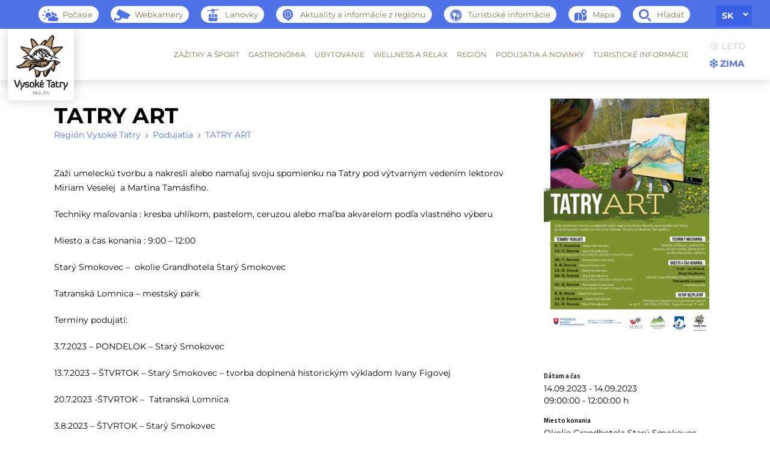

--- FILE ---
content_type: text/html; charset=UTF-8
request_url: https://regiontatry.sk/event/tatry-art-9/
body_size: 16881
content:


<!DOCTYPE html>
<html class="no-js" lang="sk-SK">
<head>

    <meta charset="UTF-8">
    <meta http-equiv="x-ua-compatible" content="ie=edge">
    <meta name="viewport" content="width=device-width, initial-scale=1">
    <meta property="og:title" content="TATRY ART"/>
    <meta property="og:type" content="website"/>
    <meta property="og:url" content="https://regiontatry.sk/event/tatry-art-9/"/>
    <meta property="og:image" content="https://regiontatry.sk/wp-content/uploads/2023/08/RVT_tatry_art_A3-02.jpg"/>
    <title>TATRY ART - Región Vysoké Tatry</title>

    <meta name="facebook-domain-verification" content="akljnd04x0xrhmf5y2cuktqsadc68f"/>

    <link rel="profile" href="https://gmpg.org/xfn/11">
    <!-- Favicons -->
    <link rel="icon" type="image/png" sizes="64x64"
          href="https://regiontatry.sk/wp-content/themes/regiontatry-new/assets/img/favicon.png">

    <meta name='robots' content='index, follow, max-image-preview:large, max-snippet:-1, max-video-preview:-1' />
<link rel="alternate" hreflang="sk" href="https://regiontatry.sk/event/tatry-art-9/" />
<link rel="alternate" hreflang="x-default" href="https://regiontatry.sk/event/tatry-art-9/" />

	<!-- This site is optimized with the Yoast SEO plugin v23.8 - https://yoast.com/wordpress/plugins/seo/ -->
	<title>TATRY ART - Región Vysoké Tatry</title>
	<link rel="canonical" href="https://regiontatry.sk/event/tatry-art-9/" />
	<meta property="og:locale" content="sk_SK" />
	<meta property="og:type" content="article" />
	<meta property="og:title" content="TATRY ART - Región Vysoké Tatry" />
	<meta property="og:description" content="Zaži umeleckú tvorbu a nakresli alebo namaľuj svoju spomienku na Tatry pod výtvarným vedením lektorov Miriam Veselej  a Martina Tamásfiho. Techniky maľovania : kresba uhlíkom, pastelom, ceruzou alebo maľba akvarelom podľa vlastného výberu Miesto a čas konania : 9:00 &#8211; 12:00 Starý Smokovec &#8211;  okolie Grandhotela Starý Smokovec Tatranská Lomnica &#8211; mestský park Termíny podujatí: [&hellip;]" />
	<meta property="og:url" content="https://regiontatry.sk/event/tatry-art-9/" />
	<meta property="og:site_name" content="Región Vysoké Tatry" />
	<meta property="article:publisher" content="https://www.facebook.com/RegionVysokeTatry/" />
	<meta property="article:modified_time" content="2023-09-14T23:00:09+00:00" />
	<meta property="og:image" content="https://regiontatry.sk/wp-content/uploads/2023/08/RVT_tatry_art_A3-02.jpg" />
	<meta property="og:image:width" content="1358" />
	<meta property="og:image:height" content="1920" />
	<meta property="og:image:type" content="image/jpeg" />
	<meta name="twitter:card" content="summary_large_image" />
	<script type="application/ld+json" class="yoast-schema-graph">{"@context":"https://schema.org","@graph":[{"@type":"WebPage","@id":"https://regiontatry.sk/event/tatry-art-9/","url":"https://regiontatry.sk/event/tatry-art-9/","name":"TATRY ART - Región Vysoké Tatry","isPartOf":{"@id":"https://regiontatry.sk/#website"},"primaryImageOfPage":{"@id":"https://regiontatry.sk/event/tatry-art-9/#primaryimage"},"image":{"@id":"https://regiontatry.sk/event/tatry-art-9/#primaryimage"},"thumbnailUrl":"https://regiontatry.sk/wp-content/uploads/2023/08/RVT_tatry_art_A3-02.jpg","datePublished":"2023-08-14T00:00:19+00:00","dateModified":"2023-09-14T23:00:09+00:00","breadcrumb":{"@id":"https://regiontatry.sk/event/tatry-art-9/#breadcrumb"},"inLanguage":"sk-SK","potentialAction":[{"@type":"ReadAction","target":["https://regiontatry.sk/event/tatry-art-9/"]}]},{"@type":"ImageObject","inLanguage":"sk-SK","@id":"https://regiontatry.sk/event/tatry-art-9/#primaryimage","url":"https://regiontatry.sk/wp-content/uploads/2023/08/RVT_tatry_art_A3-02.jpg","contentUrl":"https://regiontatry.sk/wp-content/uploads/2023/08/RVT_tatry_art_A3-02.jpg","width":1358,"height":1920},{"@type":"BreadcrumbList","@id":"https://regiontatry.sk/event/tatry-art-9/#breadcrumb","itemListElement":[{"@type":"ListItem","position":1,"name":"Home","item":"https://regiontatry.sk/"},{"@type":"ListItem","position":2,"name":"Podujatia","item":"https://regiontatry.sk/event/"},{"@type":"ListItem","position":3,"name":"TATRY ART"}]},{"@type":"WebSite","@id":"https://regiontatry.sk/#website","url":"https://regiontatry.sk/","name":"Región Vysoké Tatry","description":"","potentialAction":[{"@type":"SearchAction","target":{"@type":"EntryPoint","urlTemplate":"https://regiontatry.sk/?s={search_term_string}"},"query-input":{"@type":"PropertyValueSpecification","valueRequired":true,"valueName":"search_term_string"}}],"inLanguage":"sk-SK"}]}</script>
	<!-- / Yoast SEO plugin. -->


<link rel='dns-prefetch' href='//fonts.googleapis.com' />
<link rel="alternate" type="application/rss+xml" title="RSS kanál: Región Vysoké Tatry &raquo;" href="https://regiontatry.sk/feed/" />
<link rel="alternate" type="application/rss+xml" title="RSS kanál komentárov webu Región Vysoké Tatry &raquo;" href="https://regiontatry.sk/comments/feed/" />
<script type="text/javascript">
/* <![CDATA[ */
window._wpemojiSettings = {"baseUrl":"https:\/\/s.w.org\/images\/core\/emoji\/15.0.3\/72x72\/","ext":".png","svgUrl":"https:\/\/s.w.org\/images\/core\/emoji\/15.0.3\/svg\/","svgExt":".svg","source":{"concatemoji":"https:\/\/regiontatry.sk\/wp-includes\/js\/wp-emoji-release.min.js?ver=6.6.2"}};
/*! This file is auto-generated */
!function(i,n){var o,s,e;function c(e){try{var t={supportTests:e,timestamp:(new Date).valueOf()};sessionStorage.setItem(o,JSON.stringify(t))}catch(e){}}function p(e,t,n){e.clearRect(0,0,e.canvas.width,e.canvas.height),e.fillText(t,0,0);var t=new Uint32Array(e.getImageData(0,0,e.canvas.width,e.canvas.height).data),r=(e.clearRect(0,0,e.canvas.width,e.canvas.height),e.fillText(n,0,0),new Uint32Array(e.getImageData(0,0,e.canvas.width,e.canvas.height).data));return t.every(function(e,t){return e===r[t]})}function u(e,t,n){switch(t){case"flag":return n(e,"\ud83c\udff3\ufe0f\u200d\u26a7\ufe0f","\ud83c\udff3\ufe0f\u200b\u26a7\ufe0f")?!1:!n(e,"\ud83c\uddfa\ud83c\uddf3","\ud83c\uddfa\u200b\ud83c\uddf3")&&!n(e,"\ud83c\udff4\udb40\udc67\udb40\udc62\udb40\udc65\udb40\udc6e\udb40\udc67\udb40\udc7f","\ud83c\udff4\u200b\udb40\udc67\u200b\udb40\udc62\u200b\udb40\udc65\u200b\udb40\udc6e\u200b\udb40\udc67\u200b\udb40\udc7f");case"emoji":return!n(e,"\ud83d\udc26\u200d\u2b1b","\ud83d\udc26\u200b\u2b1b")}return!1}function f(e,t,n){var r="undefined"!=typeof WorkerGlobalScope&&self instanceof WorkerGlobalScope?new OffscreenCanvas(300,150):i.createElement("canvas"),a=r.getContext("2d",{willReadFrequently:!0}),o=(a.textBaseline="top",a.font="600 32px Arial",{});return e.forEach(function(e){o[e]=t(a,e,n)}),o}function t(e){var t=i.createElement("script");t.src=e,t.defer=!0,i.head.appendChild(t)}"undefined"!=typeof Promise&&(o="wpEmojiSettingsSupports",s=["flag","emoji"],n.supports={everything:!0,everythingExceptFlag:!0},e=new Promise(function(e){i.addEventListener("DOMContentLoaded",e,{once:!0})}),new Promise(function(t){var n=function(){try{var e=JSON.parse(sessionStorage.getItem(o));if("object"==typeof e&&"number"==typeof e.timestamp&&(new Date).valueOf()<e.timestamp+604800&&"object"==typeof e.supportTests)return e.supportTests}catch(e){}return null}();if(!n){if("undefined"!=typeof Worker&&"undefined"!=typeof OffscreenCanvas&&"undefined"!=typeof URL&&URL.createObjectURL&&"undefined"!=typeof Blob)try{var e="postMessage("+f.toString()+"("+[JSON.stringify(s),u.toString(),p.toString()].join(",")+"));",r=new Blob([e],{type:"text/javascript"}),a=new Worker(URL.createObjectURL(r),{name:"wpTestEmojiSupports"});return void(a.onmessage=function(e){c(n=e.data),a.terminate(),t(n)})}catch(e){}c(n=f(s,u,p))}t(n)}).then(function(e){for(var t in e)n.supports[t]=e[t],n.supports.everything=n.supports.everything&&n.supports[t],"flag"!==t&&(n.supports.everythingExceptFlag=n.supports.everythingExceptFlag&&n.supports[t]);n.supports.everythingExceptFlag=n.supports.everythingExceptFlag&&!n.supports.flag,n.DOMReady=!1,n.readyCallback=function(){n.DOMReady=!0}}).then(function(){return e}).then(function(){var e;n.supports.everything||(n.readyCallback(),(e=n.source||{}).concatemoji?t(e.concatemoji):e.wpemoji&&e.twemoji&&(t(e.twemoji),t(e.wpemoji)))}))}((window,document),window._wpemojiSettings);
/* ]]> */
</script>
<style id='wp-emoji-styles-inline-css' type='text/css'>

	img.wp-smiley, img.emoji {
		display: inline !important;
		border: none !important;
		box-shadow: none !important;
		height: 1em !important;
		width: 1em !important;
		margin: 0 0.07em !important;
		vertical-align: -0.1em !important;
		background: none !important;
		padding: 0 !important;
	}
</style>
<link rel='stylesheet' id='wp-block-library-css' href='https://regiontatry.sk/wp-includes/css/dist/block-library/style.min.css?ver=6.6.2' type='text/css' media='all' />
<link rel='stylesheet' id='wp-components-css' href='https://regiontatry.sk/wp-includes/css/dist/components/style.min.css?ver=6.6.2' type='text/css' media='all' />
<link rel='stylesheet' id='wp-preferences-css' href='https://regiontatry.sk/wp-includes/css/dist/preferences/style.min.css?ver=6.6.2' type='text/css' media='all' />
<link rel='stylesheet' id='wp-block-editor-css' href='https://regiontatry.sk/wp-includes/css/dist/block-editor/style.min.css?ver=6.6.2' type='text/css' media='all' />
<link rel='stylesheet' id='wp-reusable-blocks-css' href='https://regiontatry.sk/wp-includes/css/dist/reusable-blocks/style.min.css?ver=6.6.2' type='text/css' media='all' />
<link rel='stylesheet' id='wp-patterns-css' href='https://regiontatry.sk/wp-includes/css/dist/patterns/style.min.css?ver=6.6.2' type='text/css' media='all' />
<link rel='stylesheet' id='wp-editor-css' href='https://regiontatry.sk/wp-includes/css/dist/editor/style.min.css?ver=6.6.2' type='text/css' media='all' />
<link rel='stylesheet' id='creanet_gallery_new-cgb-style-css-css' href='https://regiontatry.sk/wp-content/plugins/creanet-gallery-new/dist/blocks.style.build.css?ver=6.6.2' type='text/css' media='all' />
<link rel='stylesheet' id='creanet_grid_new-cgb-style-css-css' href='https://regiontatry.sk/wp-content/plugins/creanet-grid-new/dist/blocks.style.build.css?ver=6.6.2' type='text/css' media='all' />
<link rel='stylesheet' id='creanet_list_new-cgb-style-css-css' href='https://regiontatry.sk/wp-content/plugins/creanet-list-new/dist/blocks.style.build.css?ver=6.6.2' type='text/css' media='all' />
<style id='classic-theme-styles-inline-css' type='text/css'>
/*! This file is auto-generated */
.wp-block-button__link{color:#fff;background-color:#32373c;border-radius:9999px;box-shadow:none;text-decoration:none;padding:calc(.667em + 2px) calc(1.333em + 2px);font-size:1.125em}.wp-block-file__button{background:#32373c;color:#fff;text-decoration:none}
</style>
<style id='global-styles-inline-css' type='text/css'>
:root{--wp--preset--aspect-ratio--square: 1;--wp--preset--aspect-ratio--4-3: 4/3;--wp--preset--aspect-ratio--3-4: 3/4;--wp--preset--aspect-ratio--3-2: 3/2;--wp--preset--aspect-ratio--2-3: 2/3;--wp--preset--aspect-ratio--16-9: 16/9;--wp--preset--aspect-ratio--9-16: 9/16;--wp--preset--color--black: #000000;--wp--preset--color--cyan-bluish-gray: #abb8c3;--wp--preset--color--white: #ffffff;--wp--preset--color--pale-pink: #f78da7;--wp--preset--color--vivid-red: #cf2e2e;--wp--preset--color--luminous-vivid-orange: #ff6900;--wp--preset--color--luminous-vivid-amber: #fcb900;--wp--preset--color--light-green-cyan: #7bdcb5;--wp--preset--color--vivid-green-cyan: #00d084;--wp--preset--color--pale-cyan-blue: #8ed1fc;--wp--preset--color--vivid-cyan-blue: #0693e3;--wp--preset--color--vivid-purple: #9b51e0;--wp--preset--gradient--vivid-cyan-blue-to-vivid-purple: linear-gradient(135deg,rgba(6,147,227,1) 0%,rgb(155,81,224) 100%);--wp--preset--gradient--light-green-cyan-to-vivid-green-cyan: linear-gradient(135deg,rgb(122,220,180) 0%,rgb(0,208,130) 100%);--wp--preset--gradient--luminous-vivid-amber-to-luminous-vivid-orange: linear-gradient(135deg,rgba(252,185,0,1) 0%,rgba(255,105,0,1) 100%);--wp--preset--gradient--luminous-vivid-orange-to-vivid-red: linear-gradient(135deg,rgba(255,105,0,1) 0%,rgb(207,46,46) 100%);--wp--preset--gradient--very-light-gray-to-cyan-bluish-gray: linear-gradient(135deg,rgb(238,238,238) 0%,rgb(169,184,195) 100%);--wp--preset--gradient--cool-to-warm-spectrum: linear-gradient(135deg,rgb(74,234,220) 0%,rgb(151,120,209) 20%,rgb(207,42,186) 40%,rgb(238,44,130) 60%,rgb(251,105,98) 80%,rgb(254,248,76) 100%);--wp--preset--gradient--blush-light-purple: linear-gradient(135deg,rgb(255,206,236) 0%,rgb(152,150,240) 100%);--wp--preset--gradient--blush-bordeaux: linear-gradient(135deg,rgb(254,205,165) 0%,rgb(254,45,45) 50%,rgb(107,0,62) 100%);--wp--preset--gradient--luminous-dusk: linear-gradient(135deg,rgb(255,203,112) 0%,rgb(199,81,192) 50%,rgb(65,88,208) 100%);--wp--preset--gradient--pale-ocean: linear-gradient(135deg,rgb(255,245,203) 0%,rgb(182,227,212) 50%,rgb(51,167,181) 100%);--wp--preset--gradient--electric-grass: linear-gradient(135deg,rgb(202,248,128) 0%,rgb(113,206,126) 100%);--wp--preset--gradient--midnight: linear-gradient(135deg,rgb(2,3,129) 0%,rgb(40,116,252) 100%);--wp--preset--font-size--small: 13px;--wp--preset--font-size--medium: 20px;--wp--preset--font-size--large: 36px;--wp--preset--font-size--x-large: 42px;--wp--preset--spacing--20: 0.44rem;--wp--preset--spacing--30: 0.67rem;--wp--preset--spacing--40: 1rem;--wp--preset--spacing--50: 1.5rem;--wp--preset--spacing--60: 2.25rem;--wp--preset--spacing--70: 3.38rem;--wp--preset--spacing--80: 5.06rem;--wp--preset--shadow--natural: 6px 6px 9px rgba(0, 0, 0, 0.2);--wp--preset--shadow--deep: 12px 12px 50px rgba(0, 0, 0, 0.4);--wp--preset--shadow--sharp: 6px 6px 0px rgba(0, 0, 0, 0.2);--wp--preset--shadow--outlined: 6px 6px 0px -3px rgba(255, 255, 255, 1), 6px 6px rgba(0, 0, 0, 1);--wp--preset--shadow--crisp: 6px 6px 0px rgba(0, 0, 0, 1);}:where(.is-layout-flex){gap: 0.5em;}:where(.is-layout-grid){gap: 0.5em;}body .is-layout-flex{display: flex;}.is-layout-flex{flex-wrap: wrap;align-items: center;}.is-layout-flex > :is(*, div){margin: 0;}body .is-layout-grid{display: grid;}.is-layout-grid > :is(*, div){margin: 0;}:where(.wp-block-columns.is-layout-flex){gap: 2em;}:where(.wp-block-columns.is-layout-grid){gap: 2em;}:where(.wp-block-post-template.is-layout-flex){gap: 1.25em;}:where(.wp-block-post-template.is-layout-grid){gap: 1.25em;}.has-black-color{color: var(--wp--preset--color--black) !important;}.has-cyan-bluish-gray-color{color: var(--wp--preset--color--cyan-bluish-gray) !important;}.has-white-color{color: var(--wp--preset--color--white) !important;}.has-pale-pink-color{color: var(--wp--preset--color--pale-pink) !important;}.has-vivid-red-color{color: var(--wp--preset--color--vivid-red) !important;}.has-luminous-vivid-orange-color{color: var(--wp--preset--color--luminous-vivid-orange) !important;}.has-luminous-vivid-amber-color{color: var(--wp--preset--color--luminous-vivid-amber) !important;}.has-light-green-cyan-color{color: var(--wp--preset--color--light-green-cyan) !important;}.has-vivid-green-cyan-color{color: var(--wp--preset--color--vivid-green-cyan) !important;}.has-pale-cyan-blue-color{color: var(--wp--preset--color--pale-cyan-blue) !important;}.has-vivid-cyan-blue-color{color: var(--wp--preset--color--vivid-cyan-blue) !important;}.has-vivid-purple-color{color: var(--wp--preset--color--vivid-purple) !important;}.has-black-background-color{background-color: var(--wp--preset--color--black) !important;}.has-cyan-bluish-gray-background-color{background-color: var(--wp--preset--color--cyan-bluish-gray) !important;}.has-white-background-color{background-color: var(--wp--preset--color--white) !important;}.has-pale-pink-background-color{background-color: var(--wp--preset--color--pale-pink) !important;}.has-vivid-red-background-color{background-color: var(--wp--preset--color--vivid-red) !important;}.has-luminous-vivid-orange-background-color{background-color: var(--wp--preset--color--luminous-vivid-orange) !important;}.has-luminous-vivid-amber-background-color{background-color: var(--wp--preset--color--luminous-vivid-amber) !important;}.has-light-green-cyan-background-color{background-color: var(--wp--preset--color--light-green-cyan) !important;}.has-vivid-green-cyan-background-color{background-color: var(--wp--preset--color--vivid-green-cyan) !important;}.has-pale-cyan-blue-background-color{background-color: var(--wp--preset--color--pale-cyan-blue) !important;}.has-vivid-cyan-blue-background-color{background-color: var(--wp--preset--color--vivid-cyan-blue) !important;}.has-vivid-purple-background-color{background-color: var(--wp--preset--color--vivid-purple) !important;}.has-black-border-color{border-color: var(--wp--preset--color--black) !important;}.has-cyan-bluish-gray-border-color{border-color: var(--wp--preset--color--cyan-bluish-gray) !important;}.has-white-border-color{border-color: var(--wp--preset--color--white) !important;}.has-pale-pink-border-color{border-color: var(--wp--preset--color--pale-pink) !important;}.has-vivid-red-border-color{border-color: var(--wp--preset--color--vivid-red) !important;}.has-luminous-vivid-orange-border-color{border-color: var(--wp--preset--color--luminous-vivid-orange) !important;}.has-luminous-vivid-amber-border-color{border-color: var(--wp--preset--color--luminous-vivid-amber) !important;}.has-light-green-cyan-border-color{border-color: var(--wp--preset--color--light-green-cyan) !important;}.has-vivid-green-cyan-border-color{border-color: var(--wp--preset--color--vivid-green-cyan) !important;}.has-pale-cyan-blue-border-color{border-color: var(--wp--preset--color--pale-cyan-blue) !important;}.has-vivid-cyan-blue-border-color{border-color: var(--wp--preset--color--vivid-cyan-blue) !important;}.has-vivid-purple-border-color{border-color: var(--wp--preset--color--vivid-purple) !important;}.has-vivid-cyan-blue-to-vivid-purple-gradient-background{background: var(--wp--preset--gradient--vivid-cyan-blue-to-vivid-purple) !important;}.has-light-green-cyan-to-vivid-green-cyan-gradient-background{background: var(--wp--preset--gradient--light-green-cyan-to-vivid-green-cyan) !important;}.has-luminous-vivid-amber-to-luminous-vivid-orange-gradient-background{background: var(--wp--preset--gradient--luminous-vivid-amber-to-luminous-vivid-orange) !important;}.has-luminous-vivid-orange-to-vivid-red-gradient-background{background: var(--wp--preset--gradient--luminous-vivid-orange-to-vivid-red) !important;}.has-very-light-gray-to-cyan-bluish-gray-gradient-background{background: var(--wp--preset--gradient--very-light-gray-to-cyan-bluish-gray) !important;}.has-cool-to-warm-spectrum-gradient-background{background: var(--wp--preset--gradient--cool-to-warm-spectrum) !important;}.has-blush-light-purple-gradient-background{background: var(--wp--preset--gradient--blush-light-purple) !important;}.has-blush-bordeaux-gradient-background{background: var(--wp--preset--gradient--blush-bordeaux) !important;}.has-luminous-dusk-gradient-background{background: var(--wp--preset--gradient--luminous-dusk) !important;}.has-pale-ocean-gradient-background{background: var(--wp--preset--gradient--pale-ocean) !important;}.has-electric-grass-gradient-background{background: var(--wp--preset--gradient--electric-grass) !important;}.has-midnight-gradient-background{background: var(--wp--preset--gradient--midnight) !important;}.has-small-font-size{font-size: var(--wp--preset--font-size--small) !important;}.has-medium-font-size{font-size: var(--wp--preset--font-size--medium) !important;}.has-large-font-size{font-size: var(--wp--preset--font-size--large) !important;}.has-x-large-font-size{font-size: var(--wp--preset--font-size--x-large) !important;}
:where(.wp-block-post-template.is-layout-flex){gap: 1.25em;}:where(.wp-block-post-template.is-layout-grid){gap: 1.25em;}
:where(.wp-block-columns.is-layout-flex){gap: 2em;}:where(.wp-block-columns.is-layout-grid){gap: 2em;}
:root :where(.wp-block-pullquote){font-size: 1.5em;line-height: 1.6;}
</style>
<link rel='stylesheet' id='wpml-blocks-css' href='https://regiontatry.sk/wp-content/plugins/sitepress-multilingual-cms/dist/css/blocks/styles.css?ver=4.6.13' type='text/css' media='all' />
<link rel='stylesheet' id='responsive-lightbox-tosrus-css' href='https://regiontatry.sk/wp-content/plugins/responsive-lightbox/assets/tosrus/jquery.tosrus.min.css?ver=2.4.8' type='text/css' media='all' />
<link rel='stylesheet' id='wpml-legacy-horizontal-list-0-css' href='https://regiontatry.sk/wp-content/plugins/sitepress-multilingual-cms/templates/language-switchers/legacy-list-horizontal/style.min.css?ver=1' type='text/css' media='all' />
<link rel='stylesheet' id='cmplz-general-css' href='https://regiontatry.sk/wp-content/plugins/complianz-gdpr-premium/assets/css/cookieblocker.min.css?ver=1721737568' type='text/css' media='all' />
<link rel='stylesheet' id='wpb-google-fonts-css' href='https://fonts.googleapis.com/css?family=Abril+Fatface%7CSource+Sans+Pro%3A400%2C600&#038;subset=latin-ext&#038;display=swap&#038;ver=6.6.2' type='text/css' media='all' />
<link rel='stylesheet' id='regiontatry-photoswipe-style-css' href='https://regiontatry.sk/wp-content/themes/regiontatry-new/assets/css/photoswipe.min.css?ver=6.6.2' type='text/css' media='all' />
<link rel='stylesheet' id='regiontatry-flatpickr-css' href='https://regiontatry.sk/wp-content/themes/regiontatry-new/assets/css/flatpickr.min.css?ver=6.6.2' type='text/css' media='all' />
<link rel='stylesheet' id='regiontatry-tippy-css' href='https://regiontatry.sk/wp-content/themes/regiontatry-new/assets/css/tippy.css?ver=6.6.2' type='text/css' media='all' />
<link rel='stylesheet' id='regiontatry-tippy-light-theme-css' href='https://regiontatry.sk/wp-content/themes/regiontatry-new/assets/css/light.css?ver=6.6.2' type='text/css' media='all' />
<link rel='stylesheet' id='regiontatry-photoswipe-style-ui-css' href='https://regiontatry.sk/wp-content/themes/regiontatry-new/assets/css/default-skin.css?ver=6.6.2' type='text/css' media='all' />
<link rel='stylesheet' id='regiontatry-fontello-css' href='https://regiontatry.sk/wp-content/themes/regiontatry-new/assets/fontello/css/fontello.css?ver=6.6.2' type='text/css' media='all' />
<link rel='stylesheet' id='regiontatry-billboard-css' href='https://regiontatry.sk/wp-content/themes/regiontatry-new/assets/css/billboard.min.css?ver=6.6.2' type='text/css' media='all' />
<link rel='stylesheet' id='regiontatry-style-app-css' href='https://regiontatry.sk/wp-content/themes/regiontatry-new/assets/css/app.css?ver=6.6.2' type='text/css' media='all' />
<link rel='stylesheet' id='regiontatry-style-css' href='https://regiontatry.sk/wp-content/themes/regiontatry-new/style.css?ver=6.6.2' type='text/css' media='all' />
<link rel='stylesheet' id='style-atome-css' href='https://regiontatry.sk/wp-content/themes/regiontatry-new/css/style.min.css?ver=1.0' type='text/css' media='screen' />
<script type="text/javascript" src="https://regiontatry.sk/wp-includes/js/jquery/jquery.min.js?ver=3.7.1" id="jquery-core-js"></script>
<script type="text/javascript" src="https://regiontatry.sk/wp-includes/js/jquery/jquery-migrate.min.js?ver=3.4.1" id="jquery-migrate-js"></script>
<script type="text/javascript" src="https://regiontatry.sk/wp-content/plugins/responsive-lightbox/assets/tosrus/jquery.tosrus.min.js?ver=2.4.8" id="responsive-lightbox-tosrus-js"></script>
<script type="text/javascript" src="https://regiontatry.sk/wp-includes/js/underscore.min.js?ver=1.13.4" id="underscore-js"></script>
<script type="text/javascript" src="https://regiontatry.sk/wp-content/plugins/responsive-lightbox/assets/infinitescroll/infinite-scroll.pkgd.min.js?ver=6.6.2" id="responsive-lightbox-infinite-scroll-js"></script>
<script type="text/javascript" id="responsive-lightbox-js-before">
/* <![CDATA[ */
var rlArgs = {"script":"tosrus","selector":"lightbox","customEvents":"","activeGalleries":true,"effect":"fade","infinite":true,"keys":true,"autoplay":false,"pauseOnHover":false,"timeout":4000,"pagination":true,"paginationType":"thumbnails","closeOnClick":true,"woocommerce_gallery":false,"ajaxurl":"https:\/\/regiontatry.sk\/wp-admin\/admin-ajax.php","nonce":"ed4020ceb7","preview":false,"postId":9108500,"scriptExtension":false};
/* ]]> */
</script>
<script type="text/javascript" src="https://regiontatry.sk/wp-content/plugins/responsive-lightbox/js/front.js?ver=2.4.8" id="responsive-lightbox-js"></script>
<link rel="https://api.w.org/" href="https://regiontatry.sk/wp-json/" /><link rel="alternate" title="JSON" type="application/json" href="https://regiontatry.sk/wp-json/wp/v2/events/9108500" /><link rel="EditURI" type="application/rsd+xml" title="RSD" href="https://regiontatry.sk/xmlrpc.php?rsd" />
<meta name="generator" content="WordPress 6.6.2" />
<link rel='shortlink' href='https://regiontatry.sk/?p=9108500' />
<link rel="alternate" title="oEmbed (JSON)" type="application/json+oembed" href="https://regiontatry.sk/wp-json/oembed/1.0/embed?url=https%3A%2F%2Fregiontatry.sk%2Fevent%2Ftatry-art-9%2F" />
<link rel="alternate" title="oEmbed (XML)" type="text/xml+oembed" href="https://regiontatry.sk/wp-json/oembed/1.0/embed?url=https%3A%2F%2Fregiontatry.sk%2Fevent%2Ftatry-art-9%2F&#038;format=xml" />
<meta name="generator" content="WPML ver:4.6.13 stt:1,3,23,41,45,46,10;" />
<script type="text/javascript">
(function(url){
	if(/(?:Chrome\/26\.0\.1410\.63 Safari\/537\.31|WordfenceTestMonBot)/.test(navigator.userAgent)){ return; }
	var addEvent = function(evt, handler) {
		if (window.addEventListener) {
			document.addEventListener(evt, handler, false);
		} else if (window.attachEvent) {
			document.attachEvent('on' + evt, handler);
		}
	};
	var removeEvent = function(evt, handler) {
		if (window.removeEventListener) {
			document.removeEventListener(evt, handler, false);
		} else if (window.detachEvent) {
			document.detachEvent('on' + evt, handler);
		}
	};
	var evts = 'contextmenu dblclick drag dragend dragenter dragleave dragover dragstart drop keydown keypress keyup mousedown mousemove mouseout mouseover mouseup mousewheel scroll'.split(' ');
	var logHuman = function() {
		if (window.wfLogHumanRan) { return; }
		window.wfLogHumanRan = true;
		var wfscr = document.createElement('script');
		wfscr.type = 'text/javascript';
		wfscr.async = true;
		wfscr.src = url + '&r=' + Math.random();
		(document.getElementsByTagName('head')[0]||document.getElementsByTagName('body')[0]).appendChild(wfscr);
		for (var i = 0; i < evts.length; i++) {
			removeEvent(evts[i], logHuman);
		}
	};
	for (var i = 0; i < evts.length; i++) {
		addEvent(evts[i], logHuman);
	}
})('//regiontatry.sk/?wordfence_lh=1&hid=D9BE96F413CCE22B759DC7E9F5B99D4A');
</script>			<style>.cmplz-hidden {
					display: none !important;
				}</style><style type="text/css">.recentcomments a{display:inline !important;padding:0 !important;margin:0 !important;}</style><style type="text/css">.broken_link, a.broken_link {
	text-decoration: line-through;
}</style>    <script defer="defer" src="https://regiontatry.sk/wp-content/themes/regiontatry-new/js/jquery-2.2.4.min.js"></script>

    <meta name="robots" content="index,follow"/>

    <script data-service="google-analytics" data-category="statistics" type="text/plain" async="" data-cmplz-src="https://www.google-analytics.com/ga.js"></script>

    <!-- Google Tag Manager -->

    <script defer="defer">(function (w, d, s, l, i) {
            w[l] = w[l] || [];
            w[l].push({
                'gtm.start':

                    new Date().getTime(), event: 'gtm.js'
            });
            var f = d.getElementsByTagName(s)[0],

                j = d.createElement(s), dl = l != 'dataLayer' ? '&l=' + l : '';
            j.async = true;
            j.src =

                'https://www.googletagmanager.com/gtm.js?id=' + i + dl;
            f.parentNode.insertBefore(j, f);

        })(window, document, 'script', 'dataLayer', 'GTM-TPVRGS5');</script>

    <!-- End Google Tag Manager -->

    <script type="text/plain" data-service="google-analytics" data-category="statistics" defer="defer">
        var _gaq = _gaq || [];
        _gaq.push(['_setAccount', 'UA-33920600-1']);
        _gaq.push(['_trackPageview']);

        (function () {
            var ga = document.createElement('script');
            ga.type = 'text/javascript';
            ga.async = true;
            ga.src = ('https:' == document.location.protocol ? 'https://ssl' : 'http://www') + '.google-analytics.com/ga.js';
            var s = document.getElementsByTagName('script')[0];
            s.parentNode.insertBefore(ga, s);
        })();
    </script>

    
</head>

<body data-cmplz=1 class="event-template-default single single-event postid-9108500 winter">


<div class="headerfix">

    <!-- TOP -->
    <div class="top">
        <div class="wrap">

            <div class="search-header">
    <form action="https://regiontatry.sk/"
          method="get"
          class="search-header--form"
    >
        <div class="search-header--form-wrapper">
            <input type="text" name="s" id="search"
                   autofocus
                   value=""
                   placeholder="Hľadať..."/>
            <span style="display:none"></span>

            <button type="submit" class="search-button search-header--form-button btn">
                Hľadať
            </button>
            <input type="hidden" name="lang" value="sk"/>
        </div>
    </form>
</div>

            <ul class="toplist">
                                    <li class="item"><a href="/pocasie/"><span class="item__icon"><img
                                    class="summer" src="https://regiontatry.sk/wp-content/themes/regiontatry-new/images/ico02.png" alt="Počasí"><img
                                    class="wint" src="https://regiontatry.sk/wp-content/themes/regiontatry-new/images/ico02-winter.png"
                                    alt="Počasí"></span><span>Počasie</span></a>
                    </li>                                    <li class="item"><a target="_blank"
                                        href="https://www.vt.sk/stredisko/info-o-stredisku/webkamery"><span
                                class="item__icon"><img class="summer" src="https://regiontatry.sk/wp-content/themes/regiontatry-new/images/ico03.png"
                                                        alt="Webkamery"><img class="wint"
                                                                             src="https://regiontatry.sk/wp-content/themes/regiontatry-new/images/ico03-winter.png"
                                                                             alt="Webkamery"></span><span>Webkamery</span></a></li>                                    <li class="item"><a href="https://regiontatry.sk/lanovky/"><span
                                class="item__icon"><img class="summer" src="https://regiontatry.sk/wp-content/themes/regiontatry-new/images/ico04.png"
                                                        alt="Lanovky"><img class="wint"
                                                                           src="https://regiontatry.sk/wp-content/themes/regiontatry-new/images/ico04-winter.png"
                                                                           alt="Lanovky"></span><span>Lanovky</span></a></li>                                    <li class="item"><a href="https://regiontatry.sk/category/aktuality-a-informacie-z-regionu/"><span
                                class="item__icon"><img class="summer" src="https://regiontatry.sk/wp-content/themes/regiontatry-new/images/ico05.png"
                                                        alt="Aktuální informace"><img class="wint"
                                                                                      src="https://regiontatry.sk/wp-content/themes/regiontatry-new/images/ico05-winter.png"
                                                                                      alt="Aktuální informace"></span><span>Aktuality a informácie z regiónu</span></a></li>                                    <li class="item"><a href="https://regiontatry.sk/turisticke-informacie/"><span
                                class="item__icon"><img class="summer" src="https://regiontatry.sk/wp-content/themes/regiontatry-new/images/ico01.png"
                                                        alt="Restaurace a pizza"><img class="wint"
                                                                                      src="https://regiontatry.sk/wp-content/themes/regiontatry-new/images/ico01-winter.png"
                                                                                      alt="Turistické informácie"></span><span>Turistické informácie</span></a></li>
                                    <li class="item"><a href="https://regiontatry.sk/mapa/"><span
                                class="item__icon"><img class="summer" src="https://regiontatry.sk/wp-content/themes/regiontatry-new/images/ico06.png"
                                                        alt="Mapa"><img class="wint"
                                                                        src="https://regiontatry.sk/wp-content/themes/regiontatry-new/images/ico06-winter.png"
                                                                        alt="Mapa"></span><span>Mapa</span></a></li>                <li class="item"><a href="#" onclick="show_search();"><span
                                class="item__icon"><img class="summer" src="https://regiontatry.sk/wp-content/themes/regiontatry-new/images/ico07.png"
                                                        alt="Hledat"><img class="wint"
                                                                          src="https://regiontatry.sk/wp-content/themes/regiontatry-new/images/ico07-winter.png"
                                                                          alt="Hledat"></span><span>Hľadať</span></a></li>
            </ul>

            <div class="langs-inner">
                <ul class="langs">

                    <li class="active"><a href="https://regiontatry.sk/event/tatry-art-9/">sk</a></li>
                </ul>
            </div>

        </div>
    </div>
    <!-- / TOP -->


    <!-- MENU -->
    <div class="menu">
    <a href="/" class="logo__small"></a>
    <div class="wrap">

        <a href="#" id="toogle-menu">
            <span></span>
            <span></span>
            <span></span>
        </a>

        <ul id="menu-mainmenu" class="main-menu"><li id="menu-item-8161319" class="menu-item menu-item-type-custom menu-item-object-custom menu-item-has-children menu-item-8161319"><a href="https://regiontatry.sk/turistika/">Zážitky a šport</a>
<ul class="vertical menu nested submenu is-accordion-submenu" data-disable-hover="false" data-click-open="false" data-submenu="" role="menu">
	<li id="menu-item-8159010" class="menu-item menu-item-type-post_type menu-item-object-page menu-item-8159010"><a href="https://regiontatry.sk/moje-tatry/">Moje Tatry</a></li>
	<li id="menu-item-8161323" class="menu-item menu-item-type-custom menu-item-object-custom menu-item-8161323"><a>ZIMA</a></li>
	<li id="menu-item-8161324" class="menu-item menu-item-type-post_type menu-item-object-page menu-item-8161324"><a href="https://regiontatry.sk/lyzovanie/">Lyžovanie</a></li>
	<li id="menu-item-8159012" class="menu-item menu-item-type-post_type menu-item-object-page menu-item-8159012"><a href="https://regiontatry.sk/zimne-vylety/">Zimné výlety</a></li>
	<li id="menu-item-8159013" class="menu-item menu-item-type-post_type menu-item-object-page menu-item-8159013"><a href="https://regiontatry.sk/aktivity-a-atrakcie/">Aktivity a atrakcie</a></li>
	<li id="menu-item-8159014" class="menu-item menu-item-type-post_type menu-item-object-page menu-item-8159014"><a href="https://regiontatry.sk/rodina-a-deti/">Rodina a deti</a></li>
	<li id="menu-item-8161321" class="menu-item menu-item-type-custom menu-item-object-custom menu-item-8161321"><a>LETO</a></li>
	<li id="menu-item-8159015" class="menu-item menu-item-type-post_type menu-item-object-page menu-item-8159015"><a href="https://regiontatry.sk/turistika/">Turistika</a></li>
	<li id="menu-item-8159016" class="menu-item menu-item-type-post_type menu-item-object-page menu-item-8159016"><a href="https://regiontatry.sk/cyklistika/">Cyklistika</a></li>
	<li id="menu-item-8159017" class="menu-item menu-item-type-post_type menu-item-object-page menu-item-8159017"><a href="https://regiontatry.sk/sport/">Šport v Tatrách</a></li>
	<li id="menu-item-8159018" class="menu-item menu-item-type-post_type menu-item-object-page menu-item-8159018"><a href="https://regiontatry.sk/rodina-a-deti-leto/">Rodina a deti</a></li>
	<li id="menu-item-9904003" class="menu-item menu-item-type-post_type menu-item-object-page menu-item-9904003"><a href="https://regiontatry.sk/kam-so-psom-vo-vysokych-tatrach/">Kam so psom vo Vysokých Tatrách</a></li>
</ul>
</li>
<li id="menu-item-10220710" class="menu-item menu-item-type-post_type menu-item-object-page menu-item-10220710"><a href="https://regiontatry.sk/gastronomia/">Gastronómia</a></li>
<li id="menu-item-10253329" class="menu-item menu-item-type-post_type menu-item-object-page menu-item-10253329"><a href="https://regiontatry.sk/ubytovanie/">Ubytovanie</a></li>
<li id="menu-item-8159053" class="menu-item menu-item-type-post_type menu-item-object-page menu-item-has-children menu-item-8159053"><a href="https://regiontatry.sk/wellness-a-relax/">Wellness a relax</a>
<ul class="vertical menu nested submenu is-accordion-submenu" data-disable-hover="false" data-click-open="false" data-submenu="" role="menu">
	<li id="menu-item-8159056" class="menu-item menu-item-type-post_type menu-item-object-page menu-item-8159056"><a href="https://regiontatry.sk/wellness-a-relax/zdravy-zivotny-styl-a-wellness/">Zdravý životný štýl v Tatrách</a></li>
	<li id="menu-item-8159054" class="menu-item menu-item-type-post_type menu-item-object-page menu-item-8159054"><a href="https://regiontatry.sk/wellness-a-relax/termalny-aquapark-poprad/">Termálny Aquapark Poprad</a></li>
	<li id="menu-item-8159041" class="menu-item menu-item-type-post_type menu-item-object-page menu-item-8159041"><a href="https://regiontatry.sk/wellness-a-relax/klimaticke-kupele/">Klimatické kúpele</a></li>
</ul>
</li>
<li id="menu-item-8159062" class="menu-item menu-item-type-post_type menu-item-object-page menu-item-has-children menu-item-8159062"><a href="https://regiontatry.sk/region/">Región</a>
<ul class="vertical menu nested submenu is-accordion-submenu" data-disable-hover="false" data-click-open="false" data-submenu="" role="menu">
	<li id="menu-item-8161315" class="menu-item menu-item-type-post_type menu-item-object-page menu-item-8161315"><a href="https://regiontatry.sk/region/potulky-za-historiou-a-tradiciami/">Potulky za históriou a tradíciami</a></li>
	<li id="menu-item-8159064" class="menu-item menu-item-type-post_type menu-item-object-page menu-item-8159064"><a href="https://regiontatry.sk/region/vrcholove-zazitky/">Vrcholové zážitky</a></li>
	<li id="menu-item-8161332" class="menu-item menu-item-type-post_type menu-item-object-page menu-item-8161332"><a href="https://regiontatry.sk/region/jedinecnost-regionu/">Jedinečnosť regiónu</a></li>
	<li id="menu-item-8161314" class="menu-item menu-item-type-post_type menu-item-object-page menu-item-8161314"><a href="https://regiontatry.sk/region/muzea-a-galerie-historia-a-umenie-vo-vysokych-tatrach/">Múzeá a galérie</a></li>
	<li id="menu-item-8161313" class="menu-item menu-item-type-post_type menu-item-object-page menu-item-8161313"><a href="https://regiontatry.sk/region/kostoly/">Kostoly</a></li>
	<li id="menu-item-8159057" class="menu-item menu-item-type-post_type menu-item-object-page menu-item-8159057"><a href="https://regiontatry.sk/region/priroda-a-krajina/">Príroda a krajina</a></li>
	<li id="menu-item-8159063" class="menu-item menu-item-type-post_type menu-item-object-page menu-item-8159063"><a href="https://regiontatry.sk/region/tipy-na-vylety-v-okoli/">Tipy na výlety v okolí</a></li>
	<li id="menu-item-10096656" class="menu-item menu-item-type-post_type menu-item-object-page menu-item-10096656"><a href="https://regiontatry.sk/jan-pavol-ii-vo-vysokych-tatrach/">Ján Pavol II. vo Vysokých Tatrách</a></li>
</ul>
</li>
<li id="menu-item-8161316" class="menu-item menu-item-type-post_type menu-item-object-page menu-item-has-children menu-item-8161316"><a href="https://regiontatry.sk/podujatia-a-novinky/">Podujatia a novinky</a>
<ul class="vertical menu nested submenu is-accordion-submenu" data-disable-hover="false" data-click-open="false" data-submenu="" role="menu">
	<li id="menu-item-8161318" class="menu-item menu-item-type-custom menu-item-object-custom menu-item-8161318"><a href="https://regiontatry.sk/event/">Podujatia / Eventy</a></li>
	<li id="menu-item-8161317" class="menu-item menu-item-type-taxonomy menu-item-object-category menu-item-8161317"><a href="https://regiontatry.sk/category/aktuality-a-informacie-z-regionu/">Aktuality a informácie z regiónu</a></li>
	<li id="menu-item-8161312" class="menu-item menu-item-type-post_type menu-item-object-page menu-item-8161312"><a href="https://regiontatry.sk/podujatia-a-novinky/fotogalerie-videa/">Fotogalérie / Videá</a></li>
</ul>
</li>
<li id="menu-item-8159058" class="menu-item menu-item-type-post_type menu-item-object-page menu-item-has-children menu-item-8159058"><a href="https://regiontatry.sk/turisticke-informacie/">Turistické informácie</a>
<ul class="vertical menu nested submenu is-accordion-submenu" data-disable-hover="false" data-click-open="false" data-submenu="" role="menu">
	<li id="menu-item-11145941" class="menu-item menu-item-type-post_type menu-item-object-page menu-item-11145941"><a href="https://regiontatry.sk/zimna-dovolenka/">Zimná dovolenka v Tatrách</a></li>
	<li id="menu-item-8159061" class="menu-item menu-item-type-post_type menu-item-object-page menu-item-8159061"><a href="https://regiontatry.sk/turisticke-informacie/doprava/">Ako sa dostaneme do Tatier</a></li>
	<li id="menu-item-8161309" class="menu-item menu-item-type-post_type menu-item-object-page menu-item-8161309"><a href="https://regiontatry.sk/turisticke-informacie/doprava-v-regione/">Doprava v regióne</a></li>
	<li id="menu-item-8161308" class="menu-item menu-item-type-post_type menu-item-object-page menu-item-8161308"><a href="https://regiontatry.sk/turisticke-informacie/poistenie-na-horach/">Poistenie na horách</a></li>
	<li id="menu-item-8159059" class="menu-item menu-item-type-post_type menu-item-object-page menu-item-8159059"><a href="https://regiontatry.sk/turisticke-informacie/zdravotnicke-zariadenia/">Zdravotnícke zariadenia</a></li>
	<li id="menu-item-8159060" class="menu-item menu-item-type-post_type menu-item-object-page menu-item-8159060"><a href="https://regiontatry.sk/turisticke-informacie/turisticke-informacne-centra/">Turistické informačné centrá</a></li>
	<li id="menu-item-13228834" class="menu-item menu-item-type-post_type menu-item-object-page menu-item-13228834"><a href="https://regiontatry.sk/enjoy-tatras-2/">Enjoy Tatras</a></li>
	<li id="menu-item-8161307" class="menu-item menu-item-type-post_type menu-item-object-page menu-item-8161307"><a href="https://regiontatry.sk/brozury/">Brožúry</a></li>
</ul>
</li>

<div class="wpml-ls-statics-shortcode_actions wpml-ls wpml-ls-legacy-list-horizontal">
	<ul><li class="wpml-ls-slot-shortcode_actions wpml-ls-item wpml-ls-item-sk wpml-ls-current-language wpml-ls-first-item wpml-ls-last-item wpml-ls-item-legacy-list-horizontal">
				<a href="https://regiontatry.sk/event/tatry-art-9/" class="wpml-ls-link">
                                                        <img
            class="wpml-ls-flag"
            src="https://regiontatry.sk/wp-content/plugins/sitepress-multilingual-cms/res/flags/sk.png"
            alt="Slovenčina"
            width=18
            height=12
    /></a>
			</li></ul>
</div>
<li class="utility">
                                        <a href="/enjoy-tatras/"><svg class="icon enjoy-tatras"><use
                                        xlink:href="#enjoy-tatras"/></svg>Enjoy Tatras</a>
                                    </li>
                                    <li class="utility">
                                        <a href="/pocasie/"><svg class="icon icon-weather"><use
                                        xlink:href="#icon-weather"/></svg>Počasie</a>
                                    </li>
                                    <li class="utility">
                                        <a href="/webkamery/"><svg
                                        class="icon icon-camera"><use xlink:href="#icon-camera"/></svg>Webkamery</a>
                                    </li>
                                    <li class="utility">
                                        <a href="/lanovky/" class="cableway_tool">Lanovky</a>
                                    </li>
                                    <li class="utility">
                                        <a href="/mapa/"><svg class="icon icon-map"><use xlink:href="#icon-map"/></svg>Mapa</a>
                                    </li>
                                    <li class="search-input">
                                        <a href="#search-wp"><svg class="icon icon-search"><use xlink:href="#icon-search"/></svg>Hľadať</a>
                                    </li>
                                    <div class="social-icons">
                                        <ul class="">
                                            <li>
                                                <a href="https://www.facebook.com/RegionVysokeTatry/"
                                                target="_blank"
                                                rel="noopener">
                                                    <i class="icon-facebook-squared"></i>
                                                </a>
                                            </li>
                                            <li>
                                                <a href="https://www.youtube.com/channel/UCmT0xkr6Om28sI5Fm2y4DNA"
                                                target="_blank"
                                                rel="noopener">
                                                    <i class="icon-youtube-squared"></i>
                                                </a>
                                            </li>
                                            <li>
                                                <a href="https://www.instagram.com/regionvysoketatry/"
                                                target="_blank"
                                                rel="noopener">
                                                    <i class="icon-instagram"></i>
                                                </a>
                                            </li>
                                        </ul>
                                    </div></ul>
        <ul class="seasonswitch">
            <li class="summer "><a
                        data-season="1"><i class="far fa-sun"></i> Leto</a></li>
            <li class="winter active"><a
                        data-season="2"><i class="far fa-snowflake"></i> Zima</a></li>
        </ul>
		
    </div>
</div>




    <!-- / MENU -->


</div>



    <div class="grid-container fluid">
        <div class="grid-x grid-padding-x align-center">
            <div class="cell small-11 medium-8">
                <header>
                    <h1>TATRY ART</h1>
                    <nav aria-label="Nachádzate sa tu:" role="navigation" class="breadcrumbs">
                        <!-- Breadcrumb NavXT 7.3.1 -->
<span property="itemListElement" typeof="ListItem"><a property="item" typeof="WebPage" title="Go to Región Vysoké Tatry." href="https://regiontatry.sk" class="home"><span property="name">Región Vysoké Tatry</span></a><meta property="position" content="1"></span><span property="itemListElement" typeof="ListItem"><a property="item" typeof="WebPage" title="Go to Podujatia." href="https://regiontatry.sk/event/" class="archive post-event-archive"><span property="name">Podujatia</span></a><meta property="position" content="2"></span><span property="itemListElement" typeof="ListItem"><a property="item" typeof="WebPage" title="Go to TATRY ART." href="https://regiontatry.sk/event/tatry-art-9/" class="post post-event current-item"><span property="name">TATRY ART</span></a><meta property="position" content="3"></span>                    </nav>
                </header>
                <p>Zaži umeleckú tvorbu a nakresli alebo namaľuj svoju spomienku na Tatry pod výtvarným vedením lektorov Miriam Veselej  a Martina Tamásfiho.</p>
<p>Techniky maľovania : kresba uhlíkom, pastelom, ceruzou alebo maľba akvarelom podľa vlastného výberu</p>
<p>Miesto a čas konania : 9:00 &#8211; 12:00</p>
<p>Starý Smokovec &#8211;  okolie Grandhotela Starý Smokovec</p>
<p>Tatranská Lomnica &#8211; mestský park</p>
<p>Termíny podujatí:</p>
<p>3.7.2023 &#8211; PONDELOK &#8211; Starý Smokovec</p>
<p>13.7.2023 &#8211; ŠTVRTOK &#8211; Starý Smokovec &#8211; tvorba doplnená historickým výkladom Ivany Figovej</p>
<p>20.7.2023 -ŠTVRTOK &#8211;  Tatranská Lomnica</p>
<p>3.8.2023 &#8211; ŠTVRTOK &#8211; Starý Smokovec</p>
<p>15.8.2023 &#8211; UTOROK &#8211; Starý Smokovec</p>
<p>24.8.2023 &#8211; ŠTVRTOK &#8211; Starý Smokovec &#8211; tvorba doplnená historickým výkladom Ivany Figovej</p>
<p>31.8.2023 &#8211; ŠTVRTOK &#8211; Tatranská Lomnica &#8211; tvorba doplnená historickým výkladom Ivany Figovej</p>
<p>8.9.2023 &#8211; PIATOK &#8211; Starý Smokovec</p>
<p>14.9.2023 &#8211; PONDELOK &#8211; Starý Smokovec</p>
<p>21.9.2023 &#8211; ŠTVRTOK &#8211; Starý Smokovec</p>
<p>Záujemcovia sa na podujatie musia prihlásiť vopred na telefónnom čísle +421 904 126 540 , kapacita je obmedzená na max. 15 osôb.</p>
<p>Vstup voľný</p>
<p><img decoding="async" class="size-thumbnail wp-image-87218 alignleft" src="https://www.tatry.sk/wp-content/uploads/2022/10/Ministerstvo_dopravy_SR_nove_SK_JPG_farebne-223x120.jpg" alt="" width="223" height="120" /></p>
<p>&nbsp;</p>
<p style="text-align: justify"><b>„Realizované s finančnou podporou Ministerstva dopravy Slovenskej republiky“</b></p>
            </div>
            <div class="sidebar event-sidebar cell small-11 medium-3">
                <div class="event-gallery">
                    <a rel="lightbox" href="https://regiontatry.sk/wp-content/uploads/2023/08/RVT_tatry_art_A3-02-724x1024.jpg"
                       class="poster" >
                        <figure>
                                                            <img src="https://regiontatry.sk/wp-content/uploads/2023/08/RVT_tatry_art_A3-02.jpg"
                                     alt="RegionTatry | Plagát" title="RegionTatry | Plagát">
                                                        </figure>
                                        </a>
                </div>
                <div class="fb-like" data-href="https://regiontatry.sk/event/tatry-art-9" data-layout="button_count" data-action="like" data-size="small"
                     data-show-faces="false" data-share="false"></div>
                <dl>
                                            <dt>Dátum a čas</dt>
                        <dd>14.09.2023 - 14.09.2023</dd>
                        <dd>09:00:00 - 12:00:00 h</dd>
                    
                                            <dt>Miesto konania</dt>
                        <dd>Okolie Grandhotela Starý Smokovec <br> Smokovce a okolie</dd>
                    
                    
                                            <dt>Web</dt>
                        <dd><a href="https://regiontatry.sk/event/">https://regiontatry.sk/event/</a></dd>
                                    </dl>

            </div>
        </div>
    </div>

<!-- AKCE -->

<div class="block" id="eventy">
    <div class="wrap">

        <div class="block__top text-center">
            <h2 class="block__title">Podujatia v Tatrách</h2>
        </div>

        <ul class="eventlist">

			
                    <li class="item">
                        <div class="item__img"><a href="https://regiontatry.sk/event/cajovy-vecer-meng-ding-hong-mei/" class="item__link"><strong
                                        class="item__date"><time><span>20. Jan</span> 2026</time>									</strong></a>
                            <img class="item__bg" src="https://regiontatry.sk/wp-content/uploads/2026/01/cervena-slivon-z-meng-ding-meng-ding-hong-mei-150x150-1.webp" style="object-fit: cover;" alt=""/>
                        </div>
                        <h3 class="item__title">Čajový večer  MENG DING HONG MEI</h3>
                    </li>

					
                    <li class="item">
                        <div class="item__img"><a href="https://regiontatry.sk/event/zabudnute-banictvo-zapadneho-spisa/" class="item__link"><strong
                                        class="item__date"><time><span>20. Jan</span> 2026</time>									</strong></a>
                            <img class="item__bg" src="https://regiontatry.sk/wp-content/uploads/2025/12/Zabudnute_banictvo_zapadneho_spisa-724x1024.jpg" style="object-fit: cover;" alt=""/>
                        </div>
                        <h3 class="item__title">Zabudnuté baníctvo západného Spiša</h3>
                    </li>

					
                    <li class="item">
                        <div class="item__img"><a href="https://regiontatry.sk/event/dennik-citronoveho-dievcata/" class="item__link"><strong
                                        class="item__date"><time><span>22. Jan</span> 2026</time>									</strong></a>
                            <img class="item__bg" src="https://regiontatry.sk/wp-content/uploads/2026/01/22.1.Dennik-citronoveho-dievcata-724x1024.jpg" style="object-fit: cover;" alt=""/>
                        </div>
                        <h3 class="item__title">Denník citrónového dievčaťa</h3>
                    </li>

					
        </ul>

        <div class="text-center"><a href="/event/" class="button rounded">Viac akcií</a></div>

    </div>
</div>
<!-- / AKCE -->


<!-- FOOTER -->
<div class="footer ">
    <div class="wrap">

        <div class="footer__loga text-center">
                            <ul class="footer__logos">
                                            <li><a target="_blank" href="https://www.poprad.sk/"><img
                                        src="https://regiontatry.sk/wp-content/uploads/2023/04/mestopoprad-zlate.png" alt="Logo"></a></li>
                                            <li><a target="_blank" href="https://www.strba.sk/"><img
                                        src="https://regiontatry.sk/wp-content/uploads/2023/04/obecstrba-zlata.png" alt="Logo"></a></li>
                                            <li><a target="_blank" href="https://www.vysoketatry.sk/"><img
                                        src="https://regiontatry.sk/wp-content/uploads/2023/04/mestovysoketatry-zlata.png" alt="Logo"></a></li>
                                            <li><a target="_blank" href="https://aquacity.sk/"><img
                                        src="https://regiontatry.sk/wp-content/uploads/2023/04/aquacity-zlate.png" alt="Logo"></a></li>
                                            <li><a target="_blank" href="https://www.tmr.sk/"><img
                                        src="https://regiontatry.sk/wp-content/uploads/2023/04/tatryresort-zlate.png" alt="Logo"></a></li>
                                            <li><a target="_blank" href="https://www.tatry.sk/english/sk/"><img
                                        src="https://regiontatry.sk/wp-content/uploads/2023/04/združenie-zlate.png" alt="Logo"></a></li>
                                            <li><a target="_blank" href="https://www.tatrypodhorie.sk/"><img
                                        src="https://regiontatry.sk/wp-content/uploads/2023/04/podhorie-zlate.png" alt="Logo"></a></li>
                                            <li><a target="_blank" href="https://enjoytatras.com/"><img
                                        src="https://regiontatry.sk/wp-content/uploads/2024/12/logo-Enjoy-tatras_zlate-1024x576.png" alt="Logo"></a></li>
                                            <li><a target="_blank" href="https://www.severovychod.sk/"><img
                                        src="https://regiontatry.sk/wp-content/uploads/2024/07/severo.png" alt="Logo"></a></li>
                                            <li><a target="_blank" href="https://www.mincrs.sk/"><img
                                        src="https://regiontatry.sk/wp-content/uploads/2024/07/ministerstvo.png" alt="Logo"></a></li>
                                    </ul>
                    </div>

        <div class="support text-center">
            <p>Realizované s <strong>finančnou podporou Ministerstva cestovného ruchu a športu Slovenskej republiky</strong></p>
        </div>

        <div class="footer__bottom">
            <a href="/" class="footer__logo"><img src="https://regiontatry.sk/wp-content/themes/regiontatry-new/images/logo.png" alt="Logo"></a>
            <div class="footer__address">
                <div class="fcols">
                    <div class="col">
                        <strong>Kontakt</strong>
                        <p>Starý Smokovec 1
                            <br>062 01 Vysoké Tatry</p>
                        <p><a href="https://goo.gl/maps/korYU2qeqWy"
                              target="_blank">Zobraziť na mape</a></p>
                    </div>
                    <div class="col">
                        <strong>Informácie</strong>
                        <br><ul id="menu-footer-menu" class="footer-menu"><li id="menu-item-25065" class="menu-item menu-item-type-post_type menu-item-object-page menu-item-25065"><a href="https://regiontatry.sk/o-nas/">O nás</a></li>
<li id="menu-item-25066" class="menu-item menu-item-type-post_type menu-item-object-page menu-item-25066"><a href="https://regiontatry.sk/kontakty/">Kontakty</a></li>
<li id="menu-item-15472" class="menu-item menu-item-type-custom menu-item-object-custom menu-item-15472"><a href="https://regiontatry.sk/povinne-zverejnovanie/">Povinné zverejňovanie</a></li>
<li id="menu-item-13422" class="menu-item menu-item-type-post_type menu-item-object-page menu-item-13422"><a href="https://regiontatry.sk/turisticke-informacie/turisticke-informacne-centra/">Turistické informačné centrá</a></li>
<li id="menu-item-25069" class="menu-item menu-item-type-post_type menu-item-object-page menu-item-25069"><a href="https://regiontatry.sk/brozury/">Brožúry</a></li>
</ul>                    </div>
                </div>
                <ul class="social">
                    <li><a href="https://www.facebook.com/RegionVysokeTatry/" target="_blank"><i
                                    class="fab fa-facebook-f"></i></a></li>
                    <li><a href="https://www.instagram.com/regionvysoketatry/" target="_blank"><i
                                    class="fab fa-instagram"></i></a></li>
                    <li><a href="https://www.youtube.com/channel/UCmT0xkr6Om28sI5Fm2y4DNA" target="_blank"><i
                                    class="fab fa-youtube"></i></a></li>
                </ul>
            </div>
            <div class="footer__contact">
                <ul class="contactlist">

                    <li class="email"><i class="far fa-envelope"></i> info@regiontatry.sk</li>
                </ul>
                <a href="https://regiontatry.sk/kontakty/"
                   class="button">Kontaktujte nás</a>
            </div>
        </div>

        <div class="copyright text-center">
            <p>Copyright 2026 Region Tatry.</p>
        </div>

    </div>
</div>
<!-- / FOOTER -->

<!-- LOAD ALL USED MINIFIED JS FILES -->
<script defer="defer" src="https://regiontatry.sk/wp-content/themes/regiontatry-new/js/script.min.js?v=5"></script>
<!-- / LOAD ALL MINIFIED JS FILES -->

<div id="fb-root"></div>
<script>
    (function (d, s, id) {
        var js, fjs = d.getElementsByTagName(s)[0];
        if (d.getElementById(id)) return;
        js = d.createElement(s);
        js.id = id;
        js.src = 'https://connect.facebook.net/sk_SK/sdk.js#xfbml=1&version=v3.1&appId=536308286814817';
        fjs.parentNode.insertBefore(js, fjs);
    }(document, 'script', 'facebook-jssdk'));
</script>


<!-- Consent Management powered by Complianz | GDPR/CCPA Cookie Consent https://wordpress.org/plugins/complianz-gdpr -->
<div id="cmplz-cookiebanner-container"><div class="cmplz-cookiebanner cmplz-hidden banner-1 banner-a optin cmplz-bottom-right cmplz-categories-type-view-preferences" aria-modal="true" data-nosnippet="true" role="dialog" aria-live="polite" aria-labelledby="cmplz-header-1-optin" aria-describedby="cmplz-message-1-optin">
	<div class="cmplz-header">
		<div class="cmplz-logo"></div>
		<div class="cmplz-title" id="cmplz-header-1-optin">Spravovať Súhlas</div>
		<div class="cmplz-close" tabindex="0" role="button" aria-label="Zavrieť okno">
			<svg aria-hidden="true" focusable="false" data-prefix="fas" data-icon="times" class="svg-inline--fa fa-times fa-w-11" role="img" xmlns="http://www.w3.org/2000/svg" viewBox="0 0 352 512"><path fill="currentColor" d="M242.72 256l100.07-100.07c12.28-12.28 12.28-32.19 0-44.48l-22.24-22.24c-12.28-12.28-32.19-12.28-44.48 0L176 189.28 75.93 89.21c-12.28-12.28-32.19-12.28-44.48 0L9.21 111.45c-12.28 12.28-12.28 32.19 0 44.48L109.28 256 9.21 356.07c-12.28 12.28-12.28 32.19 0 44.48l22.24 22.24c12.28 12.28 32.2 12.28 44.48 0L176 322.72l100.07 100.07c12.28 12.28 32.2 12.28 44.48 0l22.24-22.24c12.28-12.28 12.28-32.19 0-44.48L242.72 256z"></path></svg>
		</div>
	</div>

	<div class="cmplz-divider cmplz-divider-header"></div>
	<div class="cmplz-body">
		<div class="cmplz-message" id="cmplz-message-1-optin">Na poskytovanie tých najlepších skúseností používame technológie, ako sú súbory cookie na ukladanie a/alebo prístup k informáciám o zariadení. Súhlas s týmito technológiami nám umožní spracovávať údaje, ako je správanie pri prehliadaní alebo jedinečné ID na tejto stránke. Nesúhlas alebo odvolanie súhlasu môže nepriaznivo ovplyvniť určité vlastnosti a funkcie.</div>
		<!-- categories start -->
		<div class="cmplz-categories">
			<details class="cmplz-category cmplz-functional" >
				<summary>
						<span class="cmplz-category-header">
							<span class="cmplz-category-title">Funkčné</span>
							<span class='cmplz-always-active'>
								<span class="cmplz-banner-checkbox">
									<input type="checkbox"
										   id="cmplz-functional-optin"
										   data-category="cmplz_functional"
										   class="cmplz-consent-checkbox cmplz-functional"
										   size="40"
										   value="1"/>
									<label class="cmplz-label" for="cmplz-functional-optin" tabindex="0"><span class="screen-reader-text">Funkčné</span></label>
								</span>
								Vždy aktívny							</span>
							<span class="cmplz-icon cmplz-open">
								<svg xmlns="http://www.w3.org/2000/svg" viewBox="0 0 448 512"  height="18" ><path d="M224 416c-8.188 0-16.38-3.125-22.62-9.375l-192-192c-12.5-12.5-12.5-32.75 0-45.25s32.75-12.5 45.25 0L224 338.8l169.4-169.4c12.5-12.5 32.75-12.5 45.25 0s12.5 32.75 0 45.25l-192 192C240.4 412.9 232.2 416 224 416z"/></svg>
							</span>
						</span>
				</summary>
				<div class="cmplz-description">
					<span class="cmplz-description-functional">Technické uloženie alebo prístup sú nevyhnutne potrebné na legitímny účel umožnenia použitia konkrétnej služby, ktorú si účastník alebo používateľ výslovne vyžiadal, alebo na jediný účel vykonania prenosu komunikácie cez elektronickú komunikačnú sieť.</span>
				</div>
			</details>

			<details class="cmplz-category cmplz-preferences" >
				<summary>
						<span class="cmplz-category-header">
							<span class="cmplz-category-title">Predvoľby</span>
							<span class="cmplz-banner-checkbox">
								<input type="checkbox"
									   id="cmplz-preferences-optin"
									   data-category="cmplz_preferences"
									   class="cmplz-consent-checkbox cmplz-preferences"
									   size="40"
									   value="1"/>
								<label class="cmplz-label" for="cmplz-preferences-optin" tabindex="0"><span class="screen-reader-text">Predvoľby</span></label>
							</span>
							<span class="cmplz-icon cmplz-open">
								<svg xmlns="http://www.w3.org/2000/svg" viewBox="0 0 448 512"  height="18" ><path d="M224 416c-8.188 0-16.38-3.125-22.62-9.375l-192-192c-12.5-12.5-12.5-32.75 0-45.25s32.75-12.5 45.25 0L224 338.8l169.4-169.4c12.5-12.5 32.75-12.5 45.25 0s12.5 32.75 0 45.25l-192 192C240.4 412.9 232.2 416 224 416z"/></svg>
							</span>
						</span>
				</summary>
				<div class="cmplz-description">
					<span class="cmplz-description-preferences">Technické uloženie alebo prístup je potrebný na legitímny účel ukladania preferencií, ktoré si účastník alebo používateľ nepožaduje.</span>
				</div>
			</details>

			<details class="cmplz-category cmplz-statistics" >
				<summary>
						<span class="cmplz-category-header">
							<span class="cmplz-category-title">Štatistiky</span>
							<span class="cmplz-banner-checkbox">
								<input type="checkbox"
									   id="cmplz-statistics-optin"
									   data-category="cmplz_statistics"
									   class="cmplz-consent-checkbox cmplz-statistics"
									   size="40"
									   value="1"/>
								<label class="cmplz-label" for="cmplz-statistics-optin" tabindex="0"><span class="screen-reader-text">Štatistiky</span></label>
							</span>
							<span class="cmplz-icon cmplz-open">
								<svg xmlns="http://www.w3.org/2000/svg" viewBox="0 0 448 512"  height="18" ><path d="M224 416c-8.188 0-16.38-3.125-22.62-9.375l-192-192c-12.5-12.5-12.5-32.75 0-45.25s32.75-12.5 45.25 0L224 338.8l169.4-169.4c12.5-12.5 32.75-12.5 45.25 0s12.5 32.75 0 45.25l-192 192C240.4 412.9 232.2 416 224 416z"/></svg>
							</span>
						</span>
				</summary>
				<div class="cmplz-description">
					<span class="cmplz-description-statistics">Technické úložisko alebo prístup, ktorý sa používa výlučne na štatistické účely.</span>
					<span class="cmplz-description-statistics-anonymous">Technické úložisko alebo prístup, ktorý sa používa výlučne na anonymné štatistické účely. Bez predvolania, dobrovoľného plnenia zo strany vášho poskytovateľa internetových služieb alebo dodatočných záznamov od tretej strany, informácie uložené alebo získané len na tento účel sa zvyčajne nedajú použiť na vašu identifikáciu.</span>
				</div>
			</details>
			<details class="cmplz-category cmplz-marketing" >
				<summary>
						<span class="cmplz-category-header">
							<span class="cmplz-category-title">Marketing</span>
							<span class="cmplz-banner-checkbox">
								<input type="checkbox"
									   id="cmplz-marketing-optin"
									   data-category="cmplz_marketing"
									   class="cmplz-consent-checkbox cmplz-marketing"
									   size="40"
									   value="1"/>
								<label class="cmplz-label" for="cmplz-marketing-optin" tabindex="0"><span class="screen-reader-text">Marketing</span></label>
							</span>
							<span class="cmplz-icon cmplz-open">
								<svg xmlns="http://www.w3.org/2000/svg" viewBox="0 0 448 512"  height="18" ><path d="M224 416c-8.188 0-16.38-3.125-22.62-9.375l-192-192c-12.5-12.5-12.5-32.75 0-45.25s32.75-12.5 45.25 0L224 338.8l169.4-169.4c12.5-12.5 32.75-12.5 45.25 0s12.5 32.75 0 45.25l-192 192C240.4 412.9 232.2 416 224 416z"/></svg>
							</span>
						</span>
				</summary>
				<div class="cmplz-description">
					<span class="cmplz-description-marketing">Technické úložisko alebo prístup sú potrebné na vytvorenie používateľských profilov na odosielanie reklamy alebo sledovanie používateľa na webovej stránke alebo na viacerých webových stránkach na podobné marketingové účely.</span>
				</div>
			</details>
		</div><!-- categories end -->
			</div>

	<div class="cmplz-links cmplz-information">
		<a class="cmplz-link cmplz-manage-options cookie-statement" href="#" data-relative_url="#cmplz-manage-consent-container">Spravovať možnosti</a>
		<a class="cmplz-link cmplz-manage-third-parties cookie-statement" href="#" data-relative_url="#cmplz-cookies-overview">Správa služieb</a>
		<a class="cmplz-link cmplz-manage-vendors tcf cookie-statement" href="#" data-relative_url="#cmplz-tcf-wrapper">Spravovať {vendor_count} dodávateľov</a>
		<a class="cmplz-link cmplz-external cmplz-read-more-purposes tcf" target="_blank" rel="noopener noreferrer nofollow" href="https://cookiedatabase.org/tcf/purposes/">Prečítajte si viac o týchto účeloch</a>
			</div>

	<div class="cmplz-divider cmplz-footer"></div>

	<div class="cmplz-buttons">
		<button class="cmplz-btn cmplz-accept">Prijať</button>
		<button class="cmplz-btn cmplz-deny">Odmietnúť</button>
		<button class="cmplz-btn cmplz-view-preferences">Zobraziť predvoľby</button>
		<button class="cmplz-btn cmplz-save-preferences">Uložiť predvoľby</button>
		<a class="cmplz-btn cmplz-manage-options tcf cookie-statement" href="#" data-relative_url="#cmplz-manage-consent-container">Zobraziť predvoľby</a>
			</div>

	<div class="cmplz-links cmplz-documents">
		<a class="cmplz-link cookie-statement" href="#" data-relative_url="">{title}</a>
		<a class="cmplz-link privacy-statement" href="#" data-relative_url="">{title}</a>
		<a class="cmplz-link impressum" href="#" data-relative_url="">{title}</a>
			</div>

</div>
</div>
					<div id="cmplz-manage-consent" data-nosnippet="true"><button class="cmplz-btn cmplz-hidden cmplz-manage-consent manage-consent-1">Spravovať súhlas</button>

</div><script type="text/javascript" src="https://regiontatry.sk/wp-content/themes/regiontatry-new/assets/js/jquery.js?ver=20151215" id="regiontatry-jquery-js"></script>
<script type="text/javascript" src="https://regiontatry.sk/wp-content/themes/regiontatry-new/assets/js/photoswipe.min.js?ver=20151215" id="regiontatry-photoswipe-js"></script>
<script type="text/javascript" src="https://regiontatry.sk/wp-content/themes/regiontatry-new/assets/js/photoswipe-ui-default.min.js?ver=20151215" id="regiontatry-photoswipe-ui-js"></script>
<script type="text/javascript" src="https://regiontatry.sk/wp-content/themes/regiontatry-new/assets/js/app.js?ver=20151215" id="regiontatry-app-js"></script>
<script type="text/javascript" src="https://regiontatry.sk/wp-content/themes/regiontatry-new/js/navigation.js?ver=20151215" id="regiontatry-navigation-js"></script>
<script type="text/javascript" src="https://regiontatry.sk/wp-content/themes/regiontatry-new/assets/js/moment.min.js?ver=20151215" id="regiontatry-moment-js-js"></script>
<script type="text/javascript" src="https://regiontatry.sk/wp-content/themes/regiontatry-new/assets/js/flatpickr.js?ver=20151215" id="regiontatry-flatpickr-js"></script>
<script type="text/javascript" src="https://regiontatry.sk/wp-content/themes/regiontatry-new/assets/js/tippy.all.min.js?ver=20151215" id="regiontatry-tippy-js-js"></script>
<script type="text/javascript" src="https://regiontatry.sk/wp-content/themes/regiontatry-new/assets/js/lazysizes.min.js?ver=20151215" id="regiontatry-lazysizes-js"></script>
<script type="text/javascript" src="https://regiontatry.sk/wp-content/themes/regiontatry-new/assets/js/billboard.min.js?ver=20151215" id="regiontatry-billboard-js-js"></script>
<script type="text/javascript" id="regiontatry-creanet-js-extra">
/* <![CDATA[ */
var ajax_custom = {"ajaxurl":"https:\/\/regiontatry.sk\/wp-admin\/admin-ajax.php"};
/* ]]> */
</script>
<script type="text/javascript" src="https://regiontatry.sk/wp-content/themes/regiontatry-new/assets/js/creanet.js?ver=20151215" id="regiontatry-creanet-js"></script>
<script type="text/javascript" src="https://regiontatry.sk/wp-content/themes/regiontatry-new/js/skip-link-focus-fix.js?ver=20151215" id="regiontatry-skip-link-focus-fix-js"></script>
<script type="text/javascript" id="cmplz-cookiebanner-js-extra">
/* <![CDATA[ */
var complianz = {"prefix":"cmplz_","user_banner_id":"1","set_cookies":[],"block_ajax_content":"","banner_version":"16","version":"7.1.1","store_consent":"","do_not_track_enabled":"","consenttype":"optin","region":"us","geoip":"1","dismiss_timeout":"","disable_cookiebanner":"","soft_cookiewall":"","dismiss_on_scroll":"","cookie_expiry":"365","url":"https:\/\/regiontatry.sk\/wp-json\/complianz\/v1\/","locale":"lang=sk&locale=sk_SK","set_cookies_on_root":"","cookie_domain":"","current_policy_id":"12","cookie_path":"\/","categories":{"statistics":"\u0161tatistiky","marketing":"marketing"},"tcf_active":"","placeholdertext":"Kliknut\u00edm prijmete s\u00fabory cookie {category} a povol\u00edte tento obsah","css_file":"https:\/\/regiontatry.sk\/wp-content\/uploads\/complianz\/css\/banner-{banner_id}-{type}.css?v=16","page_links":{"eu":{"cookie-statement":{"title":"","url":"https:\/\/regiontatry.sk\/povinne-zverejnovanie\/vyzvy-na-predkladanie-cenovych-ponuk-rok-2020\/"},"privacy-statement":{"title":"","url":"https:\/\/regiontatry.sk\/povinne-zverejnovanie\/vyzvy-na-predkladanie-cenovych-ponuk-rok-2020\/"}}},"tm_categories":"","forceEnableStats":"","preview":"","clean_cookies":"","aria_label":"Kliknut\u00edm prijmete s\u00fabory cookie {category} a povol\u00edte tento obsah"};
/* ]]> */
</script>
<script defer type="text/javascript" src="https://regiontatry.sk/wp-content/plugins/complianz-gdpr-premium/cookiebanner/js/complianz.min.js?ver=1721737566" id="cmplz-cookiebanner-js"></script>
				<script type="text/plain" data-service="google-analytics" data-category="statistics" async data-category="statistics"
						data-cmplz-src="https://www.googletagmanager.com/gtag/js?id=UA-33920600-1"></script><!-- Statistics script Complianz GDPR/CCPA -->
						<script type="text/plain"							data-category="statistics">window['gtag_enable_tcf_support'] = false;
window.dataLayer = window.dataLayer || [];
function gtag(){dataLayer.push(arguments);}
gtag('js', new Date());
gtag('config', 'UA-33920600-1', {
	cookie_flags:'secure;samesite=none',
	'anonymize_ip': true
});
</script>
<!-- Google Code for navstevnici regiontatry.sk -->
<script>
    /* <![CDATA[ */
    var google_conversion_id = 1005662060;
    var google_conversion_label = "Y2ekCNTSkgkQ7N7E3wM";
    var google_custom_params = window.google_tag_params;
    var google_remarketing_only = true;
    /* ]]> */
</script>
<script src="//www.googleadservices.com/pagead/conversion.js">
</script>
<noscript>
    <div style="display:inline;">
        <img height="1" width="1" style="border-style:none;" alt="" title="" src="//googleads.g.doubleclick
    .net/pagead/viewthroughconversion/1005662060/?value=1.000000&amp;label=Y2ekCNTSkgkQ7N7E3wM&amp;guid=ON&amp;script=0"/>
    </div>
</noscript>
<script type="text/plain" data-service="google-analytics" data-category="statistics">
    var _gaq = _gaq || [];
    _gaq.push(['_setAccount', 'UA-33920600-1']);
    _gaq.push(['_trackPageview']);

    (function () {
        var ga = document.createElement('script');
        ga.type = 'text/javascript';
        ga.async = true;
        ga.src = ('https:' == document.location.protocol ? 'https://ssl' : 'http://www') + '.google-analytics.com/ga.js';
        var s = document.getElementsByTagName('script')[0];
        s.parentNode.insertBefore(ga, s);
    })();
</script>
</body>
</html>

<!--
Performance optimized by W3 Total Cache. Learn more: https://www.boldgrid.com/w3-total-cache/


Served from: regiontatry.sk @ 2026-01-19 08:25:02 by W3 Total Cache
-->

--- FILE ---
content_type: application/javascript
request_url: https://regiontatry.sk/wp-content/themes/regiontatry-new/js/script.min.js?v=5
body_size: 1716
content:
function normalizeSlideHeights(){$("#slider, .highcarousel").each(function(){var items=$(".item",this);items.css("min-height",0);var maxHeight=Math.max.apply(null,items.map(function(){return $(this).outerHeight()}).get());items.css("min-height",maxHeight+"px")})}$(document).ready(function(){$(window).on("load resize scroll orientationchange",function(){});$(window).on("load resize orientationchange",normalizeSlideHeights);$(".triplist .item").slice(0,6).show();if($(".triplist .item:hidden").length==0){$("#load-more").hide()}$("#load-more").on("click",function(e){e.preventDefault();$(".triplist .item:hidden").slice(0,3).slideDown();if($(".triplist .item:hidden").length==0){$("#load-more").fadeOut("slow")}$("html,body").animate({scrollTop:$(this).offset().top-$(".header").outerHeight()},1500)});$("#toogle-menu").click(function(){$(".menu").toggleClass("active");return false});$("#show__subpages").click(function(){$(".subpagelist").toggleClass("active");$(this).text($(this).text()=="Schovat podstránky"?"Zobrazit podstránky":"Schovat podstránky");return false});$(".main-menu > li:has(ul)").append('<span class="nav-click" />');$(".main-menu > li:has(ul) .nav-click").click(function(){$(this).parent("li").children(".submenu").toggleClass("show");return false});function sameHeights(selector){var selector=selector||'[data-key="sameHeights"]',query=document.querySelectorAll(selector),elements=query.length,max=0;if(elements){while(elements--){var element=query[elements];if(element.scrollHeight>max){max=element.scrollHeight}}elements=query.length;while(elements--){var element=query[elements];element.style.height=max+"px"}}}if("addEventListener"in window){window.addEventListener("resize",function(){sameHeights('[data-key="sameHeights"]')});window.addEventListener("load",function(){sameHeights('[data-key="sameHeights"]')});window.addEventListener("resize",function(){});window.addEventListener("load",function(){sameHeights('[data-key="sameHeights2"]')});window.addEventListener("resize",function(){});window.addEventListener("load",function(){sameHeights('[data-key="sameHeights3"]')})}var didScroll;var lastScrollTop=0;var delta=5;var navbarHeight=$("#slider .item").outerHeight();$(window).scroll(function(event){didScroll=true});setInterval(function(){if(didScroll){hasScrolled();didScroll=false}},250);function hasScrolled(){var st=$(this).scrollTop();if(Math.abs(lastScrollTop-st)<=delta)return;if(st>navbarHeight){$("body").removeClass("nav-down").addClass("nav-up")}else{$("body").removeClass("nav-up").addClass("nav-down")}lastScrollTop=st}$(".main-menu a, .button").click(function(){$(".header").removeClass("active");if(this.getAttribute("href").charAt(0)!=="#"){}else{var href=this.getAttribute("href");href=href.replace("/","");$("html, body").animate({scrollTop:$(href).offset().top-$(".header").height()},1e3);return false}});$(".show__more").click(function(){var parent=$(this).closest(".item");parent.toggleClass("active");if(parent.hasClass("active")){$(this).text("zobrazit méně -")}else{$(this).text("zobrazit více +")}return false});autoPlayYouTubeModal();function autoPlayYouTubeModal(){var trigger=$("body").find('[data-toggle="modal"]');trigger.click(function(){var theModal=$(this).data("target"),videoSRC=$(this).attr("data-theVideo"),videoSRCauto=videoSRC+"&autoplay=1&origin=https://www.pavelstodulka.cz";$(theModal+" iframe").attr("src",videoSRCauto);$(theModal+" button.close").click(function(){$(theModal+" iframe").attr("src",videoSRC)})})}$("#roomslider .carousel-indicators a").click(function(e){e.stopPropagation()});function setSeasonCookie(){function getCookie(cname){var name=cname+"=";var ca=document.cookie.split(";");for(var i=0;i<ca.length;i++){var c=ca[i].trim();if(c.indexOf(name)==0)return c.substring(name.length,c.length)}return""}if(getCookie("season")===null||getCookie("season")===""){var currentYear=(new Date).getFullYear();var currentDate=new Date;var from=new Date(currentYear+"-10-01");var to=new Date(currentYear+1+"-05-01");var check=currentDate;var dateCookie=new Date;dateCookie.setDate(dateCookie.getDate()+7);if(check>from&&check<to){$("html").addClass("winter");$(".seasonswitch .summer").removeClass("active");$(".seasonswitch .winter").addClass("active");document.cookie="season=2; path=/; expires="+dateCookie.toGMTString()}else{$("html").removeClass("winter");$(".seasonswitch .summer").addClass("active");$(".seasonswitch .winter").removeClass("active");document.cookie="season=1; path=/; expires="+dateCookie.toGMTString()}}$(".seasonswitch a").click(function(){$(".seasonswitch li").removeClass("active");$(this).parent("li").addClass("active");var season=$(this).data("season");var dateCookie=new Date;dateCookie.setDate(dateCookie.getDate()+7);if(season==1){$("html").removeClass("winter");document.cookie="season=1; path=/; expires="+dateCookie.toGMTString()}if(season==2){$("html").addClass("winter");document.cookie="season=2; path=/; expires="+dateCookie.toGMTString()}return false})}$(".langs li.active").click(function(){$(this).parent().toggleClass("open");return false})});

--- FILE ---
content_type: application/javascript
request_url: https://regiontatry.sk/wp-content/themes/regiontatry-new/assets/js/billboard.min.js?ver=20151215
body_size: 54077
content:
/*!
 * Copyright (c) 2017 NAVER Corp.
 * billboard.js project is licensed under the MIT license
 * 
 * billboard.js, JavaScript chart library
 * http://naver.github.io/billboard.js/
 * 
 * @version 1.6.2
 */
!function webpackUniversalModuleDefinition(t,e){if("object"==typeof exports&&"object"==typeof module)module.exports=e(require("d3-time-format"),require("d3-selection"),require("d3-array"),require("d3-transition"),require("d3-scale"),require("d3-brush"),require("d3-collection"),require("d3-dsv"),require("d3-drag"),require("d3-shape"),require("d3-interpolate"),require("d3-color"),require("d3-zoom"),require("d3-ease"));else if("function"==typeof define&&define.amd)define(["d3-time-format","d3-selection","d3-array","d3-transition","d3-scale","d3-brush","d3-collection","d3-dsv","d3-drag","d3-shape","d3-interpolate","d3-color","d3-zoom","d3-ease"],e);else{var i="object"==typeof exports?e(require("d3-time-format"),require("d3-selection"),require("d3-array"),require("d3-transition"),require("d3-scale"),require("d3-brush"),require("d3-collection"),require("d3-dsv"),require("d3-drag"),require("d3-shape"),require("d3-interpolate"),require("d3-color"),require("d3-zoom"),require("d3-ease")):e(t.d3,t.d3,t.d3,t.d3,t.d3,t.d3,t.d3,t.d3,t.d3,t.d3,t.d3,t.d3,t.d3,t.d3);for(var n in i)("object"==typeof exports?exports:t)[n]=i[n]}}(window,function(t,e,i,n,a,r,o,s,l,u,d,c,f,g){return function(t){var e={};function __webpack_require__(i){if(e[i])return e[i].exports;var n=e[i]={i:i,l:!1,exports:{}};return t[i].call(n.exports,n,n.exports,__webpack_require__),n.l=!0,n.exports}return __webpack_require__.m=t,__webpack_require__.c=e,__webpack_require__.d=function(t,e,i){__webpack_require__.o(t,e)||Object.defineProperty(t,e,{enumerable:!0,get:i})},__webpack_require__.r=function(t){"undefined"!=typeof Symbol&&Symbol.toStringTag&&Object.defineProperty(t,Symbol.toStringTag,{value:"Module"}),Object.defineProperty(t,"__esModule",{value:!0})},__webpack_require__.t=function(t,e){if(1&e&&(t=__webpack_require__(t)),8&e)return t;if(4&e&&"object"==typeof t&&t&&t.__esModule)return t;var i=Object.create(null);if(__webpack_require__.r(i),Object.defineProperty(i,"default",{enumerable:!0,value:t}),2&e&&"string"!=typeof t)for(var n in t)__webpack_require__.d(i,n,function(e){return t[e]}.bind(null,n));return i},__webpack_require__.n=function(t){var e=t&&t.__esModule?function getDefault(){return t["default"]}:function getModuleExports(){return t};return __webpack_require__.d(e,"a",e),e},__webpack_require__.o=function(t,e){return Object.prototype.hasOwnProperty.call(t,e)},__webpack_require__.p="",__webpack_require__(__webpack_require__.s=0)}([function(t,e,i){"use strict";e.__esModule=!0,e.bb=undefined;var n=_interopRequireDefault(i(1)),a=_interopRequireDefault(i(3)),r=_interopRequireDefault(i(8));function _interopRequireDefault(t){return t&&t.__esModule?t:{"default":t}}i(15);var o={version:"1.6.2",generate:function generate(t){var e=new n["default"](t);return e.internal.charts=this.instance,this.instance.push(e),e},instance:[],chart:{fn:n["default"].prototype,internal:{fn:a["default"].prototype,axis:{fn:r["default"].prototype}}}};i(17),i(19),i(20),i(21),i(23),i(25),i(26),i(27),i(29),i(30),i(32),i(34),i(35),i(36),i(37),i(38),i(39),i(40),i(41),i(42),i(43),i(44),i(45),i(46),i(47),i(48),i(50),i(51),i(53),i(54),i(55),i(56),i(57),i(58),i(59),i(60),i(61),i(63),i(64),i(65),i(66),i(67),i(68),i(69),i(70),i(71),i(72),i(73),i(74),i(76),i(9),i(77),i(78),e.bb=o,e["default"]=o},function(t,e,i){"use strict";e.__esModule=!0;var n=_interopRequireDefault(i(2)),a=_interopRequireDefault(i(3));function _interopRequireDefault(t){return t&&t.__esModule?t:{"default":t}}e["default"]=function Chart(t){(0,n["default"])(this,Chart);var e=new a["default"](this);this.internal=e,e.loadConfig(t),e.beforeInit(t),e.init(),this.$=e.getChartElements(),e.afterInit(t),function bindThis(t,e,i){Object.keys(t).forEach(function(n){e[n]=t[n].bind(i),Object.keys(t[n]).length&&bindThis(t[n],e[n],i)})}(Chart.prototype,this,this)},t.exports=e["default"]},function(t,e,i){"use strict";e.__esModule=!0,e["default"]=function(t,e){if(!(t instanceof e))throw new TypeError("Cannot call a class as a function")}},function(t,e,i){"use strict";e.__esModule=!0;var n=_interopRequireDefault(i(2)),a=i(4),r=i(5),o=i(6),s=i(7),l=_interopRequireDefault(i(8)),u=_interopRequireDefault(i(14)),d=i(11);function _interopRequireDefault(t){return t&&t.__esModule?t:{"default":t}}var c=function(){function ChartInternal(t){(0,n["default"])(this,ChartInternal);var e=this;e.api=t,e.config=e.getOptions(),e.data={},e.cache={},e.axes={}}return ChartInternal.prototype.beforeInit=function beforeInit(){var t=this.config;(0,d.callFn)(t.onbeforeinit,this)},ChartInternal.prototype.afterInit=function afterInit(){var t=this.config;(0,d.callFn)(t.onafterinit,this)},ChartInternal.prototype.init=function init(){var t=this,e=t.config,i=void 0;if(t.initParams(),e.data_url)t.convertUrlToData(e.data_url,e.data_mimeType,e.data_headers,e.data_keys,t.initWithData);else if(e.data_json)i=t.convertJsonToData(e.data_json,e.data_keys);else if(e.data_rows)i=t.convertRowsToData(e.data_rows);else{if(!e.data_columns)throw Error("url or json or rows or columns is required.");i=t.convertColumnsToData(e.data_columns)}i&&t.initWithData(i)},ChartInternal.prototype.initParams=function initParams(){var t=this,e=t.config,i=e.axis_rotated;t.datetimeId="bb-"+ +new Date,t.clipId=t.datetimeId+"-clip",t.clipIdForXAxis=t.clipId+"-xaxis",t.clipIdForYAxis=t.clipId+"-yaxis",t.clipIdForGrid=t.clipId+"-grid",t.clipIdForSubchart=t.clipId+"-subchart",t.clipPath=t.getClipPath(t.clipId),t.clipPathForXAxis=t.getClipPath(t.clipIdForXAxis),t.clipPathForYAxis=t.getClipPath(t.clipIdForYAxis),t.clipPathForGrid=t.getClipPath(t.clipIdForGrid),t.clipPathForSubchart=t.getClipPath(t.clipIdForSubchart),t.dragStart=null,t.dragging=!1,t.flowing=!1,t.cancelClick=!1,t.mouseover=!1,t.transiting=!1,t.color=t.generateColor(),t.levelColor=t.generateLevelColor(),t.point=t.generatePoint(),t.extraLineClasses=t.generateExtraLineClass(),t.dataTimeFormat=e.data_xLocaltime?a.timeParse:a.utcParse,t.axisTimeFormat=e.axis_x_localtime?a.timeFormat:a.utcFormat,t.defaultAxisTimeFormat=function(e){var i=(e.getMilliseconds()?".%L":e.getSeconds()&&".:%S")||e.getMinutes()&&"%I:%M"||e.getHours()&&"%I %p"||e.getDay()&&1!==e.getDate()&&"%-m/%-d"||1!==e.getDate()&&"%b %d"||e.getMonth()&&"%-m/%-d"||"%Y/%-m/%-d";return t.axisTimeFormat(i)(e)},t.hiddenTargetIds=[],t.hiddenLegendIds=[],t.focusedTargetIds=[],t.defocusedTargetIds=[],t.xOrient=i?"left":"bottom",t.yOrient=i?e.axis_y_inner?"top":"bottom":e.axis_y_inner?"right":"left",t.y2Orient=i?e.axis_y2_inner?"bottom":"top":e.axis_y2_inner?"left":"right",t.subXOrient=i?"left":"bottom",t.isLegendRight="right"===e.legend_position,t.isLegendInset="inset"===e.legend_position,t.isLegendTop="top-left"===e.legend_inset_anchor||"top-right"===e.legend_inset_anchor,t.isLegendLeft="top-left"===e.legend_inset_anchor||"bottom-left"===e.legend_inset_anchor,t.legendStep=0,t.legendItemWidth=0,t.legendItemHeight=0,t.currentMaxTickWidths={x:0,y:0,y2:0},t.rotated_padding_left=30,t.rotated_padding_right=i&&!e.axis_x_show?0:30,t.rotated_padding_top=5,t.withoutFadeIn={},t.inputType=t.convertInputType(),t.axes.subx=(0,r.selectAll)([])},ChartInternal.prototype.initWithData=function initWithData(t){var e=this,i=e.config;e.axis=new l["default"](e),i.subchart_show&&e.initBrush(),i.zoom_enabled&&(e.initZoom(),e.initZoomBehaviour());var n={element:i.bindto,classname:"bb"};if((0,d.isObject)(i.bindto)&&(n.element=i.bindto.element||"#chart",n.classname=i.bindto.classname||n.classname),e.selectChart=(0,d.isFunction)(n.element.node)?i.bindto.element:(0,r.select)(n.element?n.element:[]),e.selectChart.html("").classed(n.classname,!0),e.data.xs={},e.data.targets=e.convertDataToTargets(t),i.data_filter&&(e.data.targets=e.data.targets.filter(i.data_filter)),i.data_hide&&e.addHiddenTargetIds(!0===i.data_hide?e.mapToIds(e.data.targets):i.data_hide),i.legend_hide&&e.addHiddenLegendIds(!0===i.legend_hide?e.mapToIds(e.data.targets):i.legend_hide),e.hasType("gauge")&&(i.legend_show=!1),e.updateSizes(),e.updateScales(),e.x.domain((0,o.extent)(e.getXDomain(e.data.targets))),e.y.domain(e.getYDomain(e.data.targets,"y")),e.y2.domain(e.getYDomain(e.data.targets,"y2")),e.subX.domain(e.x.domain()),e.subY.domain(e.y.domain()),e.subY2.domain(e.y2.domain()),e.orgXDomain=e.x.domain(),e.svg=e.selectChart.append("svg").style("overflow","hidden").style("display","block"),i.interaction_enabled&&e.inputType){var a="touch"===e.inputType;e.svg.on(a?"touchstart":"mouseenter",function(){return(0,d.callFn)(i.onover,e)}).on(a?"touchend":"mouseleave",function(){return(0,d.callFn)(i.onout,e)})}i.svg_classname&&e.svg.attr("class",i.svg_classname),e.defs=e.svg.append("defs"),e.clipChart=e.appendClip(e.defs,e.clipId),e.clipXAxis=e.appendClip(e.defs,e.clipIdForXAxis),e.clipYAxis=e.appendClip(e.defs,e.clipIdForYAxis),e.clipGrid=e.appendClip(e.defs,e.clipIdForGrid),e.clipSubchart=e.appendClip(e.defs,e.clipIdForSubchart),(0,d.isFunction)(i.color_tiles)&&e.patterns&&e.patterns.forEach(function(t){return e.defs.append(function(){return t.node})}),e.updateSvgSize();var s=e.svg.append("g").attr("transform",e.getTranslate("main"));if(e.main=s,i.subchart_show&&e.initSubchart&&e.initSubchart(),e.initTooltip&&e.initTooltip(),e.initLegend&&e.initLegend(),e.initTitle&&e.initTitle(),s.append("text").attr("class",u["default"].text+" "+u["default"].empty).attr("text-anchor","middle").attr("dominant-baseline","middle"),e.initRegion(),e.initGrid(),i.clipPath||e.axis.init(),s.append("g").attr("class",u["default"].chart).attr("clip-path",e.clipPath),i.grid_lines_front&&e.initGridLines(),i.grid_front&&e.initXYFocusGrid(),e.initEventRect(),e.initChartElements(),s.insert("rect",i.zoom_privileged?null:"g."+u["default"].regions).attr("class",u["default"].zoomRect).attr("width",e.width).attr("height",e.height).style("opacity","0").on("dblclick.zoom",null),i.axis_x_extent&&e.brush.scale(e.getDefaultExtent()),i.clipPath&&e.axis.init(),e.updateTargets(e.data.targets),e.updateDimension(),i.oninit.call(e),e.redraw({withTransition:!1,withTransform:!0,withUpdateXDomain:!0,withUpdateOrgXDomain:!0,withTransitionForAxis:!1,initializing:!0}),i.data_onmin||i.data_onmax){var c=e.getMinMaxData();(0,d.callFn)(i.data_onmin,e,c.min),(0,d.callFn)(i.data_onmax,e,c.max)}e.bindResize(),e.api.element=e.selectChart.node()},ChartInternal.prototype.initChartElements=function initChartElements(){var t=this;["Pie","Bar","Line","Arc","Gauge","Bubble","Radar","Text"].forEach(function(e){var i="init"+e;t[i]&&t[i]()})},ChartInternal.prototype.getChartElements=function getChartElements(){var t=this;return{chart:t.selectChart,svg:t.svg,defs:t.defs,main:t.main,tooltip:t.tooltip,legend:t.legend,title:t.title,grid:t.grid,arc:t.arcs,bar:{bars:t.mainBar},line:{lines:t.mainLine,areas:t.mainArea,circles:t.mainCircle},text:{texts:t.texts}}},ChartInternal.prototype.smoothLines=function smoothLines(t,e){"grid"===e&&t.each(function(){var t=(0,r.select)(this),e=["x1","x2","y1","y2"].map(function(e){return Math.ceil(t.attr(e))}),i=e[0],n=e[1],a=e[2],o=e[3];t.attr({x1:i,x2:n,y1:a,y2:o})})},ChartInternal.prototype.updateSizes=function updateSizes(){var t=this,e=t.config,i=e.axis_rotated,n=t.hasArcType(),a=t.legend?t.getLegendHeight():0,r=t.legend?t.getLegendWidth():0,o=t.isLegendRight||t.isLegendInset?0:a,s=i||n?0:t.getHorizontalAxisHeight("x"),l=e.subchart_show&&!n?e.subchart_size_height+s:0;t.currentWidth=t.getCurrentWidth(),t.currentHeight=t.getCurrentHeight(),t.margin=i?{top:t.getHorizontalAxisHeight("y2")+t.getCurrentPaddingTop(),right:n?0:t.getCurrentPaddingRight(),bottom:t.getHorizontalAxisHeight("y")+o+t.getCurrentPaddingBottom(),left:l+(n?0:t.getCurrentPaddingLeft())}:{top:4+t.getCurrentPaddingTop(),right:n?0:t.getCurrentPaddingRight(),bottom:s+l+o+t.getCurrentPaddingBottom(),left:n?0:t.getCurrentPaddingLeft()},t.margin2=i?{top:t.margin.top,right:NaN,bottom:20+o,left:t.rotated_padding_left}:{top:t.currentHeight-l-o,right:NaN,bottom:s+o,left:t.margin.left},t.margin3={top:0,right:NaN,bottom:0,left:0},t.updateSizeForLegend&&t.updateSizeForLegend(a,r),t.width=t.currentWidth-t.margin.left-t.margin.right,t.height=t.currentHeight-t.margin.top-t.margin.bottom,t.width<0&&(t.width=0),t.height<0&&(t.height=0),t.width2=i?t.margin.left-t.rotated_padding_left-t.rotated_padding_right:t.width,t.height2=i?t.height:t.currentHeight-t.margin2.top-t.margin2.bottom,t.width2<0&&(t.width2=0),t.height2<0&&(t.height2=0),t.arcWidth=t.width-(t.isLegendRight?r+10:0),t.arcHeight=t.height-(t.isLegendRight?0:10),t.hasType("gauge")&&!e.gauge_fullCircle&&(t.arcHeight+=t.height-t.getGaugeLabelHeight()),t.updateRadius&&t.updateRadius(),t.isLegendRight&&n&&(t.margin3.left=t.arcWidth/2+1.1*t.radiusExpanded)},ChartInternal.prototype.updateTargets=function updateTargets(t){var e=this;e.updateTargetsForText(t),e.updateTargetsForBar(t),e.updateTargetsForLine(t),e.hasArcType(t)&&(e.hasType("radar")?e.updateTargetsForRadar(t):e.updateTargetsForArc(t)),e.updateTargetsForSubchart&&e.updateTargetsForSubchart(t),e.showTargets()},ChartInternal.prototype.showTargets=function showTargets(){var t=this;t.svg.selectAll("."+u["default"].target).filter(function(e){return t.isTargetToShow(e.id)}).transition().duration(t.config.transition_duration).style("opacity","1")},ChartInternal.prototype.getWithOption=function getWithOption(t){var e={Y:!0,Subchart:!0,Transition:!0,EventRect:!0,Dimension:!0,TrimXDomain:!0,Transform:!1,UpdateXDomain:!1,UpdateOrgXDomain:!1,Legend:!1,UpdateXAxis:"UpdateXDomain",TransitionForExit:"Transition",TransitionForAxis:"Transition"};return Object.keys(e).forEach(function(i){var n=e[i];(0,d.isString)(n)&&(n=e[n]),e[i]=(0,d.getOption)(t,"with"+i,n)}),e},ChartInternal.prototype.redraw=function redraw(){var t=arguments.length>0&&arguments[0]!==undefined?arguments[0]:{},e=arguments[1],i=this,n=i.main,a=i.config,o=a.axis_rotated,l=i.hasType("radar"),c=i.getShapeIndices(i.isAreaType),f=i.getShapeIndices(i.isBarType),g=i.getShapeIndices(i.isLineType),h=i.hasArcType(),p=i.filterTargetsToShow(i.data.targets),x=i.xv.bind(i),_=void 0,m=void 0,v=void 0,y=i.getWithOption(t),b=y.Transition?a.transition_duration:0,T=y.TransitionForExit?b:0,A=y.TransitionForAxis?b:0,w=e||i.axis.generateTransitions(A);if(t.initializing&&a.tooltip_init_show||"touch"!==i.inputType||i.hideTooltip(),y.Legend&&a.legend_show&&!a.legend_contents_bindto?i.updateLegend(i.mapToIds(i.data.targets),t,w):y.Dimension&&i.updateDimension(!0),i.isCategorized()&&0===p.length&&i.x.domain([0,i.axes.x.selectAll(".tick").size()]),p.length?(i.updateXDomain(p,y.UpdateXDomain,y.UpdateOrgXDomain,y.TrimXDomain),!a.axis_x_tick_values&&(_=i.axis.updateXAxisTickValues(p))):(i.xAxis.tickValues([]),i.subXAxis.tickValues([])),a.zoom_rescale&&!t.flow&&(v=i.x.orgDomain()),["y","y2"].forEach(function(t){var e=i[t],n=a["axis_"+t+"_tick_values"],r=a["axis_"+t+"_tick_count"];if(e.domain(i.getYDomain(p,t,v)),!n&&r){var o=e.domain();i[t+"Axis"].tickValues(i.axis.generateTickValues(o,o.every(function(t){return 0===t})?1:r,i.isTimeSeriesY()))}}),i.axis.redraw(w,h),i.axis.updateLabels(y.Transition),(y.UpdateXDomain||y.UpdateXAxis)&&p.length)if(a.axis_x_tick_culling&&_){for(var D=1;D<_.length;D++)if(_.length/D<a.axis_x_tick_culling_max){m=D;break}i.svg.selectAll("."+u["default"].axisX+" .tick text").each(function(t){var e=_.indexOf(t);e>=0&&(0,r.select)(this).style("display",e%m?"none":"block")})}else i.svg.selectAll("."+u["default"].axisX+" .tick text").style("display","block");var L=i.generateDrawArea?i.generateDrawArea(c,!1):undefined,S=i.generateDrawBar?i.generateDrawBar(f):undefined,C=i.generateDrawLine?i.generateDrawLine(g,!1):undefined,R=i.generateXYForText(c,f,g,!0),F=i.generateXYForText(c,f,g,!1);y.Y&&(i.subY.domain(i.getYDomain(p,"y")),i.subY2.domain(i.getYDomain(p,"y2"))),i.updateXgridFocus(),n.select("text."+u["default"].text+"."+u["default"].empty).attr("x",i.width/2).attr("y",i.height/2).text(a.data_empty_label_text).transition().style("opacity",p.length?0:1),i.updateGrid(b),i.updateRegion(b),i.updateBar(T),i.updateLine(T),i.updateArea(T),i.updateCircle(),i.hasDataLabel()&&i.updateText(T),i.redrawTitle&&i.redrawTitle(),i.redrawArc&&i.redrawArc(b,T,y.Transform),l&&i.redrawRadar(b,T),a.subchart_show&&i.redrawSubchart&&i.redrawSubchart(y.Subchart,w,b,T,c,f,g),n.selectAll("."+u["default"].selectedCircles).filter(i.isBarType.bind(i)).selectAll("circle").remove(),a.interaction_enabled&&!t.flow&&y.EventRect&&(i.redrawEventRect(),i.bindZoomEvent()),i.updateCircleY();var X=(l?i.radarCircleX:o?i.circleY:i.circleX).bind(i),I=(l?i.radarCircleY:o?i.circleX:i.circleY).bind(i),M=t.flow&&i.generateFlow({targets:p,flow:t.flow,duration:t.flow.duration,drawBar:S,drawLine:C,drawArea:L,cx:X,cy:I,xv:x,xForText:R,yForText:F}),k=(b||M)&&i.isTabVisible(),E=[i.redrawBar(S,k),i.redrawLine(C,k),i.redrawArea(L,k),i.redrawCircle(X,I,k,M),i.redrawText(R,F,t.flow,k),i.redrawRegion(k),i.redrawGrid(k)],B=M||a.onrendered?function(){M&&M(),(0,d.callFn)(a.onrendered,i)}:null;if(B)if(k){var O=i.generateWait();(0,s.transition)().duration(b).each(function(){E.reduce(function(t,e){return t.concat(e)},[]).forEach(function(t){return O.add(t)})}).call(O,B)}else B();i.mapToIds(i.data.targets).forEach(function(t){i.withoutFadeIn[t]=!0})},ChartInternal.prototype.updateAndRedraw=function updateAndRedraw(){var t=arguments.length>0&&arguments[0]!==undefined?arguments[0]:{},e=this,i=e.config,n=void 0;t.withTransition=(0,d.getOption)(t,"withTransition",!0),t.withTransform=(0,d.getOption)(t,"withTransform",!1),t.withLegend=(0,d.getOption)(t,"withLegend",!1),t.withUpdateXDomain=!0,t.withUpdateOrgXDomain=!0,t.withTransitionForExit=!1,t.withTransitionForTransform=(0,d.getOption)(t,"withTransitionForTransform",t.withTransition),e.updateSizes(),t.withLegend&&i.legend_show||(n=e.axis.generateTransitions(t.withTransitionForAxis?i.transition_duration:0),e.updateScales(),e.updateSvgSize(),e.transformAll(t.withTransitionForTransform,n)),e.redraw(t,n)},ChartInternal.prototype.redrawWithoutRescale=function redrawWithoutRescale(){this.redraw({withY:!1,withSubchart:!1,withEventRect:!1,withTransitionForAxis:!1})},ChartInternal.prototype.isTimeSeries=function isTimeSeries(){return"timeseries"===this.config.axis_x_type},ChartInternal.prototype.isCategorized=function isCategorized(){return this.config.axis_x_type.indexOf("category")>=0||this.hasType("radar")},ChartInternal.prototype.isCustomX=function isCustomX(){var t=this.config;return!this.isTimeSeries()&&(t.data_x||(0,d.notEmpty)(t.data_xs))},ChartInternal.prototype.isTimeSeriesY=function isTimeSeriesY(){return"timeseries"===this.config.axis_y_type},ChartInternal.prototype.getTranslate=function getTranslate(t){var e=this,i=e.config.axis_rotated,n=void 0,a=void 0;if("main"===t)n=(0,d.asHalfPixel)(e.margin.left),a=(0,d.asHalfPixel)(e.margin.top);else if("context"===t)n=(0,d.asHalfPixel)(e.margin2.left),a=(0,d.asHalfPixel)(e.margin2.top);else if("legend"===t)n=e.margin3.left,a=e.margin3.top;else if("x"===t)n=0,a=i?0:e.height;else if("y"===t)n=0,a=i?e.height:0;else if("y2"===t)n=i?0:e.width,a=i?1:0;else if("subx"===t)n=0,a=i?0:e.height2;else if("arc"===t)n=e.arcWidth/2,a=e.arcHeight/2;else if("radar"===t){var r=(e.arcWidth-e.arcHeight)/2;n=Math.max(r,0)+4,a=r<0?Math.abs(r):(0,d.asHalfPixel)(e.margin.top)}return"translate("+n+", "+a+")"},ChartInternal.prototype.initialOpacity=function initialOpacity(t){return null!==this.getBaseValue(t)&&this.withoutFadeIn[t.id]?"1":"0"},ChartInternal.prototype.initialOpacityForCircle=function initialOpacityForCircle(t){return null!==this.getBaseValue(t)&&this.withoutFadeIn[t.id]?this.opacityForCircle(t):"0"},ChartInternal.prototype.opacityForCircle=function opacityForCircle(t){var e=this.config.point_show?"1":"0";return(0,d.isValue)(this.getBaseValue(t))?this.isBubbleType(t)||this.isScatterType(t)?"0.5":e:"0"},ChartInternal.prototype.opacityForText=function opacityForText(){return this.hasDataLabel()?"1":"0"},ChartInternal.prototype.xx=function xx(t){var e=this.config.zoom_enabled&&this.zoomScale?this.zoomScale:this.x;return t?e(t.x):null},ChartInternal.prototype.xv=function xv(t){var e=this,i=e.getBaseValue(t);return e.isTimeSeries()?i=e.parseDate(i):e.isCategorized()&&(0,d.isString)(i)&&(i=e.config.axis_x_categories.indexOf(i)),Math.ceil(e.x(i))},ChartInternal.prototype.yv=function yv(t){var e=t.axis&&"y2"===t.axis?this.y2:this.y;return Math.ceil(e(this.getBaseValue(t)))},ChartInternal.prototype.subxx=function subxx(t){return t?this.subX(t.x):null},ChartInternal.prototype.transformMain=function transformMain(t,e){var i=this,n=void 0,a=void 0,r=void 0;e&&e.axisX?n=e.axisX:(n=i.main.select("."+u["default"].axisX),t&&(n=n.transition())),e&&e.axisY?a=e.axisY:(a=i.main.select("."+u["default"].axisY),t&&(a=a.transition())),e&&e.axisY2?r=e.axisY2:(r=i.main.select("."+u["default"].axisY2),t&&(r=r.transition())),(t?i.main.transition():i.main).attr("transform",i.getTranslate("main")),n.attr("transform",i.getTranslate("x")),a.attr("transform",i.getTranslate("y")),r.attr("transform",i.getTranslate("y2")),i.main.select("."+u["default"].chartArcs).attr("transform",i.getTranslate("arc"))},ChartInternal.prototype.transformAll=function transformAll(t,e){var i=this;i.transformMain(t,e),i.config.subchart_show&&i.transformContext(t,e),i.legend&&i.transformLegend(t)},ChartInternal.prototype.updateSvgSize=function updateSvgSize(){var t=this,e=t.svg.select("."+u["default"].brush+" .overlay"),i=e.size()?e.attr("height"):0;t.svg.attr("width",t.currentWidth).attr("height",t.currentHeight),t.svg.selectAll(["#"+t.clipId,"#"+t.clipIdForGrid]).select("rect").attr("width",t.width).attr("height",t.height),t.svg.select("#"+t.clipIdForXAxis).select("rect").attr("x",t.getXAxisClipX.bind(t)).attr("y",t.getXAxisClipY.bind(t)).attr("width",t.getXAxisClipWidth.bind(t)).attr("height",t.getXAxisClipHeight.bind(t)),t.svg.select("#"+t.clipIdForYAxis).select("rect").attr("x",t.getYAxisClipX.bind(t)).attr("y",t.getYAxisClipY.bind(t)).attr("width",t.getYAxisClipWidth.bind(t)).attr("height",t.getYAxisClipHeight.bind(t)),t.svg.select("#"+t.clipIdForSubchart).select("rect").attr("width",t.width).attr("height",i),t.svg.select("."+u["default"].zoomRect).attr("width",t.width).attr("height",t.height),t.brush&&t.brush.scale(t.subX,i)},ChartInternal.prototype.updateDimension=function updateDimension(t){var e=this;t||(e.config.axis_rotated?(e.axes.x.call(e.xAxis),e.axes.subx.call(e.subXAxis)):(e.axes.y.call(e.yAxis),e.axes.y2.call(e.y2Axis))),e.updateSizes(),e.updateScales(t),e.updateSvgSize(),e.transformAll(!1)},ChartInternal.prototype.bindResize=function bindResize(){var t=this,e=t.config;t.resizeFunction=t.generateResize(),t.resizeFunction.add(function(){return e.onresize.call(t)}),e.resize_auto&&t.resizeFunction.add(function(){t.resizeTimeout&&(window.clearTimeout(t.resizeTimeout),t.resizeTimeout=null),t.resizeTimeout=window.setTimeout(t.api.flush,100)}),t.resizeFunction.add(function(){return e.onresized.call(t)}),window.addEventListener("resize",t.resizeFunction)},ChartInternal.prototype.generateResize=function generateResize(){function callResizeFunctions(){t.forEach(function(t){return t()})}var t=[];return callResizeFunctions.add=function(e){return t.push(e)},callResizeFunctions.remove=function(e){return t.splice(t.indexOf(e),1)},callResizeFunctions},ChartInternal.prototype.endall=function endall(t,e){var i=0;t.each(function(){return++i}).on("end",function(){for(var t=arguments.length,n=Array(t),a=0;a<t;a++)n[a]=arguments[a];--i||e.apply.apply(e,[this].concat(n))})},ChartInternal.prototype.generateWait=function generateWait(){var t=[],e=function(e,i){var n=void 0;!function loop(){var e=0;t.forEach(function(t){if(t.empty())e++;else try{t.transition()}catch(i){e++}}),n&&clearTimeout(n),e===t.length?i&&i():n=setTimeout(loop,50)}()};return e.add=function(e){(0,d.isArray)(e)?t=t.concat(e):t.push(e)},e},ChartInternal.prototype.parseDate=function parseDate(t){var e=void 0;return t instanceof Date?e=t:(0,d.isString)(t)?e=this.dataTimeFormat(this.config.data_xFormat)(t):(0,d.isNumber)(t)&&!isNaN(t)&&(e=new Date(+t)),(!e||isNaN(+e))&&console&&console.error&&console.error("Failed to parse x '"+t+"' to Date object"),e},ChartInternal.prototype.isTabVisible=function isTabVisible(){return!document[["hidden","mozHidden","msHidden","webkitHidden"].filter(function(t){return t in document})[0]]},ChartInternal.prototype.convertInputType=function convertInputType(){var t=this.config,e=this.isMobile(),i=t.interaction_inputType_mouse&&!e&&"onmouseover"in window,n=!1;return t.interaction_inputType_touch&&(n="ontouchmove"in window||window.DocumentTouch&&document instanceof window.DocumentTouch),(i?"mouse":n&&"touch")||null},ChartInternal}();e["default"]=c,t.exports=e["default"]},function(e,i){e.exports=t},function(t,i){t.exports=e},function(t,e){t.exports=i},function(t,e){t.exports=n},function(t,e,i){"use strict";e.__esModule=!0;var n=_interopRequireDefault(i(2)),a=_interopRequireDefault(i(9)),r=_interopRequireDefault(i(14)),o=i(11);function _interopRequireDefault(t){return t&&t.__esModule?t:{"default":t}}var s=function(t,e){var i=t.config.axis_rotated;return e?i:!i},l=function(){function Axis(t){(0,n["default"])(this,Axis),this.owner=t}return Axis.prototype.init=function init(){var t=this,e=this.owner,i=e.config,n=i.axis_rotated,a=e.main;["x","y","y2"].forEach(function(s){var l="axis"+(0,o.capitalize)(s),u=r["default"].axis+" "+r["default"][l],d=r["default"][l+"Label"];e.axes[s]=a.append("g").attr("class",u).attr("clip-path",function(){var t=null;return"x"===s?t=e.clipPathForXAxis:"y"===s&&i.axis_y_inner&&(t=e.clipPathForYAxis),t}).attr("transform",e.getTranslate(s)).style("visibility",i["axis_"+s+"_show"]?"visible":"hidden"),e.axes[s].append("text").attr("class",d).attr("transform",["rotate(-90)",null]["x"===s?+!n:+n]).style("text-anchor",t.textAnchorForXAxisLabel.bind(t))})},Axis.prototype.getXAxis=function getXAxis(t,e,i,n,r,s,l,u){var d=this.owner,c=d.config,f=d.isCategorized(),g={isCategory:f,withOuterTick:s,withoutTransition:l,config:c,axisName:t,tickMultiline:c.axis_x_tick_multiline,tickWidth:c.axis_x_tick_width,tickTextRotate:u?0:c.axis_x_tick_rotate,tickTitle:f&&c.axis_x_tick_tooltip&&d.api.categories(),orgXScale:d.x},h=(0,a["default"])(g).scale(d.zoomScale||e).orient(i),p=r;return d.isTimeSeries()&&r&&!(0,o.isFunction)(r)&&(p=r.map(function(t){return d.parseDate(t)})),h.tickFormat(n).tickValues(p),f&&(h.tickCentered(c.axis_x_tick_centered),(0,o.isEmpty)(c.axis_x_tick_culling)&&(c.axis_x_tick_culling=!1)),h},Axis.prototype.getYAxis=function getYAxis(t,e,i,n,r,o,s,l){var u=this.owner,d=u.config,c={withOuterTick:o,withoutTransition:s,config:d,axisName:t,tickTextRotate:l?0:d.axis_y_tick_rotate},f=(0,a["default"])(c).scale(e).orient(i).tickFormat(n);return u.isTimeSeriesY()?f.ticks(d.axis_y_tick_time_value):f.tickValues(r),f},Axis.prototype.updateXAxisTickValues=function updateXAxisTickValues(t,e){var i=this.owner,n=i.config,a=n.axis_x_tick_count,r=void 0;return(n.axis_x_tick_fit||a)&&(r=this.generateTickValues(i.mapTargetsToUniqueXs(t),a,i.isTimeSeries())),e?e.tickValues(r):(i.xAxis.tickValues(r),i.subXAxis.tickValues(r)),r},Axis.prototype.getId=function getId(t){var e=this.owner.config;return t in e.data_axes?e.data_axes[t]:"y"},Axis.prototype.getXAxisTickFormat=function getXAxisTickFormat(){var t=this.owner,e=t.config.axis_x_tick_format,i=t.isTimeSeries(),n=t.isCategorized(),a=void 0;return e?(0,o.isFunction)(e)?a=e:i&&(a=function(i){return i?t.axisTimeFormat(e)(i):""}):a=i?t.defaultAxisTimeFormat:n?t.categoryName:function(t){return t<0?t.toFixed(0):t},(0,o.isFunction)(a)?function(e){return a.apply(t,n?[e,t.categoryName(e)]:[e])}:a},Axis.prototype.getTickValues=function getTickValues(t){var e=this.owner,i=e.config["axis_"+t+"_tick_values"],n=e[t+"Axis"];return i||(n?n.tickValues():undefined)},Axis.prototype.getXAxisTickValues=function getXAxisTickValues(){return this.getTickValues("x")},Axis.prototype.getYAxisTickValues=function getYAxisTickValues(){return this.getTickValues("y")},Axis.prototype.getY2AxisTickValues=function getY2AxisTickValues(){return this.getTickValues("y2")},Axis.prototype.getLabelOptionByAxisId=function getLabelOptionByAxisId(t){return this.owner.config["axis_"+t+"_label"]},Axis.prototype.getLabelText=function getLabelText(t){var e=this.getLabelOptionByAxisId(t);return(0,o.isString)(e)?e:e?e.text:null},Axis.prototype.setLabelText=function setLabelText(t,e){var i=this.owner.config,n=this.getLabelOptionByAxisId(t);(0,o.isString)(n)?i["axis_"+t+"_label"]=e:n&&(n.text=e)},Axis.prototype.getLabelPosition=function getLabelPosition(t,e){var i=this.owner.config.axis_rotated,n=this.getLabelOptionByAxisId(t),a=(0,o.isObjectType)(n)&&n.position?n.position:e[+!i],r=function(t){return!!~a.indexOf(t)};return{isInner:r("inner"),isOuter:r("outer"),isLeft:r("left"),isCenter:r("center"),isRight:r("right"),isTop:r("top"),isMiddle:r("middle"),isBottom:r("bottom")}},Axis.prototype.getXAxisLabelPosition=function getXAxisLabelPosition(){return this.getLabelPosition("x",["inner-top","inner-right"])},Axis.prototype.getYAxisLabelPosition=function getYAxisLabelPosition(){return this.getLabelPosition("y",["inner-right","inner-top"])},Axis.prototype.getY2AxisLabelPosition=function getY2AxisLabelPosition(){return this.getLabelPosition("y2",["inner-right","inner-top"])},Axis.prototype.getLabelPositionById=function getLabelPositionById(t){return this["get"+t.toUpperCase()+"AxisLabelPosition"]()},Axis.prototype.textForXAxisLabel=function textForXAxisLabel(){return this.getLabelText("x")},Axis.prototype.textForYAxisLabel=function textForYAxisLabel(){return this.getLabelText("y")},Axis.prototype.textForY2AxisLabel=function textForY2AxisLabel(){return this.getLabelText("y2")},Axis.prototype.xForAxisLabel=function xForAxisLabel(t){var e=!(arguments.length>1&&arguments[1]!==undefined)||arguments[1],i=this.owner,n=t.isMiddle?-i.height/2:0;return s(i,e)?n=t.isLeft?0:t.isCenter?i.width/2:i.width:t.isBottom&&(n=-i.height),n},Axis.prototype.dxForAxisLabel=function dxForAxisLabel(t){var e=!(arguments.length>1&&arguments[1]!==undefined)||arguments[1],i=this.owner,n=t.isBottom?"0.5em":"0";return s(i,e)?n=t.isLeft?"0.5em":t.isRight?"-0.5em":"0":t.isTop&&(n="-0.5em"),n},Axis.prototype.textAnchorForAxisLabel=function textAnchorForAxisLabel(t){var e=!(arguments.length>1&&arguments[1]!==undefined)||arguments[1],i=this.owner,n=t.isMiddle?"middle":"end";return s(i,e)?n=t.isLeft?"start":t.isCenter?"middle":"end":t.isBottom&&(n="start"),n},Axis.prototype.xForXAxisLabel=function xForXAxisLabel(){return this.xForAxisLabel(this.getXAxisLabelPosition(),!1)},Axis.prototype.xForYAxisLabel=function xForYAxisLabel(){return this.xForAxisLabel(this.getYAxisLabelPosition())},Axis.prototype.xForY2AxisLabel=function xForY2AxisLabel(){return this.xForAxisLabel(this.getY2AxisLabelPosition())},Axis.prototype.dxForXAxisLabel=function dxForXAxisLabel(){return this.dxForAxisLabel(this.getXAxisLabelPosition(),!1)},Axis.prototype.dxForYAxisLabel=function dxForYAxisLabel(){return this.dxForAxisLabel(this.getYAxisLabelPosition())},Axis.prototype.dxForY2AxisLabel=function dxForY2AxisLabel(){return this.dxForAxisLabel(this.getY2AxisLabelPosition())},Axis.prototype.dyForXAxisLabel=function dyForXAxisLabel(){var t=this.owner.config,e=this.getXAxisLabelPosition().isInner,i=t.axis_x_height;return t.axis_rotated?e?"1.2em":-25-this.getMaxTickWidth("x"):e?"-0.5em":i?i-10:"3em"},Axis.prototype.dyForYAxisLabel=function dyForYAxisLabel(){var t=this.owner,e=this.getYAxisLabelPosition().isInner;return t.config.axis_rotated?e?"-0.5em":"3em":e?"1.2em":-10-(t.config.axis_y_inner?0:this.getMaxTickWidth("y")+10)},Axis.prototype.dyForY2AxisLabel=function dyForY2AxisLabel(){var t=this.owner,e=this.getY2AxisLabelPosition().isInner;return t.config.axis_rotated?e?"1.2em":"-2.2em":e?"-0.5em":15+(t.config.axis_y2_inner?0:this.getMaxTickWidth("y2")+15)},Axis.prototype.textAnchorForXAxisLabel=function textAnchorForXAxisLabel(){return this.textAnchorForAxisLabel(this.getXAxisLabelPosition(),!1)},Axis.prototype.textAnchorForYAxisLabel=function textAnchorForYAxisLabel(){return this.textAnchorForAxisLabel(this.getYAxisLabelPosition())},Axis.prototype.textAnchorForY2AxisLabel=function textAnchorForY2AxisLabel(){return this.textAnchorForAxisLabel(this.getY2AxisLabelPosition())},Axis.prototype.getMaxTickWidth=function getMaxTickWidth(t,e){var i=this.owner,n=i.config,a=i.currentMaxTickWidths,r=0;if(e&&a[t])return a[t];if(i.svg){var o=/^y2?$/.test(t),s=i.filterTargetsToShow(i.data.targets),l=o?"getY":"getX",u=i[t].copy().domain(i[l+"Domain"](s,t)),d=this[l+"Axis"](t,u,i[t+"Orient"],o?n["axis_"+t+"_tick_format"]:i.xAxisTickFormat,null,!1,!0,!0);o||this.updateXAxisTickValues(s,d);var c=i.selectChart.append("svg").style("visibility","hidden").style("position","fixed").style("top","0px").style("left","0px");c.call(d).selectAll("text").each(function(){r=Math.max(r,this.getBoundingClientRect().width)}),c.remove()}return r>0&&(a[t]=r),a[t]},Axis.prototype.updateLabels=function updateLabels(t){var e=this,i=this.owner,n={X:i.main.select("."+r["default"].axisX+" ."+r["default"].axisXLabel),Y:i.main.select("."+r["default"].axisY+" ."+r["default"].axisYLabel),Y2:i.main.select("."+r["default"].axisY2+" ."+r["default"].axisY2Label)};Object.keys(n).forEach(function(i){var a=n[i],r=i+"AxisLabel";(t?a.transition():a).attr("x",e["xFor"+r].bind(e)).attr("dx",e["dxFor"+r].bind(e)).attr("dy",e["dyFor"+r].bind(e)).text(e["textFor"+r].bind(e))})},Axis.prototype.getPadding=function getPadding(t,e,i,n){var a=(0,o.isNumber)(t)?t:t[e];return(0,o.isValue)(a)?"ratio"===t.unit?t[e]*n:this.convertPixelsToAxisPadding(a,n):i},Axis.prototype.convertPixelsToAxisPadding=function convertPixelsToAxisPadding(t,e){var i=this.owner;return e*(t/(i.config.axis_rotated?i.width:i.height))},Axis.prototype.generateTickValues=function generateTickValues(t,e,i){var n=t,a=void 0,r=void 0,s=void 0,l=void 0,u=void 0,d=void 0;if(e){var c=(0,o.isFunction)(e)?e():e;if(1===c)n=[t[0]];else if(2===c)n=[t[0],t[t.length-1]];else if(c>2){for(s=c-2,a=t[0],l=((r=t[t.length-1])-a)/(s+1),n=[a],u=0;u<s;u++)d=+a+l*(u+1),n.push(i?new Date(d):d);n.push(r)}}return i||(n=n.sort(function(t,e){return t-e})),n},Axis.prototype.generateTransitions=function generateTransitions(t){var e=this.owner.axes,i=["x","y","y2","subx"].map(function(i){return t?e[i].transition().duration(t):e[i]});return{axisX:i[0],axisY:i[1],axisY2:i[2],axisSubX:i[3]}},Axis.prototype.redraw=function redraw(t,e){var i=this.owner,n=e?"0":"1";["x","y","y2","subx"].forEach(function(t){i.axes[t].style("opacity",n)}),t.axisX.call(i.xAxis),t.axisY.call(i.yAxis),t.axisY2.call(i.y2Axis),t.axisSubX.call(i.subXAxis)},Axis}();e["default"]=l,t.exports=e["default"]},function(t,e,i){"use strict";e.__esModule=!0,e["default"]=function(){function axisX(t,e){t.attr("transform",function(t){return"translate("+Math.ceil(e(t)+c)+", 0)"})}function axisY(t,e){t.attr("transform",function(t){return"translate(0,"+Math.ceil(e(t))+")"})}function textFormatted(t){var e=/\d+\.\d+0{5,}\d$/.test(t)?+(t+"").replace(/0+\d$/,""):t,i=u?u(e):e;return(0,r.isDefined)(i)?i:""}function transitionise(e){return t.withoutTransition?e.interrupt():e.transition(h)}function axis(n){n.each(function(){var n=(0,a.select)(this);axis.g=n;var u=this.__chart__||e,f=function copyScale(){var t=e.copy();return t.domain().length||t.domain(e.domain()),t}();this.__chart__=f;var h=l||function generateTicks(t){var e=[];if(t.ticks)return t.ticks.apply(t,d?(0,r.toArray)(d):[]).map(function(t){return(0,r.isString)(t)&&(0,r.isNumber)(t)&&!isNaN(t)&&Math.round(10*t)/10||t});for(var i=t.domain(),n=Math.ceil(i[0]);n<i[1];n++)e.push(n);return e.length>0&&e[0]>0&&e.unshift(e[0]-(e[1]-e[0])),e}(f),p=n.selectAll(".tick").data(h,f),x=p.enter().insert("g",".domain").attr("class","tick").style("opacity","1"),_=p.exit().remove(),m=transitionise(p=x.merge(p)).style("opacity","1"),v=void 0,y=void 0,b=e.rangeExtent?e.rangeExtent():function scaleExtent(t){var e=t[0],i=t[t.length-1];return e<i?[e,i]:[i,e]}((t.orgXScale||e).range()),T=n.selectAll(".domain").data([0]),A=T.enter().append("path").attr("class","domain").merge(transitionise(T));x.append("line"),x.append("text");var w=x.select("line"),D=m.select("line"),L=x.select("text"),S=m.select("text");t.isCategory?(c=Math.ceil((f(1)-f(0))/2),v=g?0:c,y=g?c:0):c=v=0;var C=o.size||o(n.select(".tick")),R=[],F=(Math.max(6,0),/^(left|right)$/.test(i)),X=/^(top|bottom)$/.test(i),I=p.select("text").selectAll("tspan").data(function(e,i){var n=t.tickMultiline?function splitTickText(e,i){var n=textFormatted(e),a=(0,r.isString)(n)&&n.indexOf("\n")>-1?n.split("\n"):[];if(a.length)return a;var o=i,s=void 0,l=void 0,u=void 0;return(0,r.isArray)(n)?n:((!o||o<=0)&&(o=F?95:t.isCategory?Math.ceil(f(h[1])-f(h[0]))-12:110),function split(t,e){l=undefined;for(var i=1;i<e.length;i++)if(" "===e.charAt(i)&&(l=i),s=e.substr(0,i+1),u=C.w*s.length,o<u)return split(t.concat(e.substr(0,l||i)),e.slice(l?l+1:i));return t.concat(e)}(a,n+""))}(e,t.tickWidth):(0,r.isArray)(textFormatted(e))?textFormatted(e).concat():[textFormatted(e)];return R[i]=n.length,n.map(function(t){return{index:i,splitted:t}})});I.exit().remove(),I=I.enter().append("tspan").merge(I).text(function(t){return t.splitted});var M=X?axisX:axisY,k=/^(top|left)$/.test(i)?-1:1,E=M===axisX?"y":"x";w.attr(E+"2",6*k),L.attr(""+E,9*k),A.attr("d",function(){var t=s*k;return X?"M"+b[0]+","+t+"V0H"+b[1]+"V"+t:"M"+t+","+b[0]+"H0V"+b[1]+"H"+t});var B=t.tickTextRotate,O=t.axisName&&/^(x|y|y2)$/.test(t.axisName)?t.config["axis_"+t.axisName+"_tick_text_position"]:{x:0,y:0};if(I.attr("x",X?0:9*k).attr("dx",function(){var t=0;return"bottom"===i&&B&&(t=8*Math.sin(Math.PI*(B/180))),t+(O.x||0)}()).attr("dy",function(t,e){var n=0;return"top"!==i&&(n=0===e?F?-((R[t.index]-1)*(C.h/2)-3):0===O.y?".71em":0:C.h),(0,r.isNumber)(n)&&O.y?n+O.y:n||".71em"}),"bottom"===i?(D.attr("x1",v).attr("x2",v).attr("y2",function tickSize(t){var i=e(t)+(g?0:c);return b[0]<i&&i<b[1]?6:0}),S.attr("x",0).attr("y",function yForText(t){return t?11.5-t/15*2.5*(t>0?1:-1):9}(B)).style("text-anchor",function textAnchorForText(t){return t?t>0?"start":"end":"middle"}(B)).attr("transform",function textTransform(t){return t?"rotate("+t+")":null}(B))):"top"===i?(D.attr("x2",0).attr("y2",-6),S.attr("x",0).attr("y",-9).style("text-anchor","middle")):"left"===i?(D.attr("x2",-6).attr("y1",y).attr("y2",y),S.attr("x",-9).attr("y",c).style("text-anchor","end")):"right"===i&&(D.attr("x2",6).attr("y2",0),S.attr("x",9).attr("y",0).style("text-anchor","start")),t.tickTitle&&S.append&&S.append("title").each(function(e){(0,a.select)(this).text(t.tickTitle[e])}),f.bandwidth){var P=f,z=P.bandwidth()/2;f=u=function scale0(t){return P(t)+z}}else u.bandwidth?u=f:_.call(M,f);x.call(M,u),m.call(M,f)})}var t=arguments.length>0&&arguments[0]!==undefined?arguments[0]:{},e=(0,n.scaleLinear)(),i="bottom",s=t.withOuterTick?6:0,l=null,u=void 0,d=void 0,c=0,f=!0,g=void 0,h=void 0;return axis.scale=function(t){return arguments.length?(e=t,axis):e},axis.orient=function(t){return arguments.length?(i=t in{top:1,right:1,bottom:1,left:1}?t+"":"bottom",axis):i},axis.tickFormat=function(t){return arguments.length?(u=t,axis):u},axis.tickCentered=function(t){return arguments.length?(g=t,axis):g},axis.tickOffset=function(){return c},axis.tickInterval=function(e){var i=void 0;t.isCategory?i=2*c:i=(axis.g.select("path.domain").node().getTotalLength()-2*s)/(e||axis.g.selectAll("line").size());return i===Infinity?0:i},axis.ticks=function(){for(var t=arguments.length,e=Array(t),i=0;i<t;i++)e[i]=arguments[i];return e.length?(d=(0,r.toArray)(e),axis):d},axis.tickCulling=function(t){return arguments.length?(f=t,axis):f},axis.tickValues=function(t){if((0,r.isFunction)(t))l=function tickValues(){return t(e.domain())};else{if(!arguments.length)return l;l=t}return axis},axis.setTransition=function(t){return h=t,axis},axis};var n=i(10),a=i(5),r=i(11),o=function getSizeFor1Char(t){var e={w:5.5,h:11.5};return t.empty()||t.select("text").text("0").call(function(t){try{var i=t.node().getBBox(),n=i.height,a=i.width;n&&a&&(e.h=n,e.w=a),t.text("")}catch(r){}}),getSizeFor1Char.size=e};t.exports=e["default"]},function(t,e){t.exports=a},function(t,e,i){"use strict";e.__esModule=!0,e.toArray=e.sanitise=e.merge=e.notEmpty=e.isValue=e.isUndefined=e.isString=e.isObjectType=e.isObject=e.isNumber=e.isFunction=e.isEmpty=e.isDefined=e.isBoolean=e.isArray=e.hasValue=e.getRectSegList=e.getPathBox=e.getOption=e.getCssRules=e.getBrushSelection=e.extend=e.emulateEvent=e.diffDomain=e.ceil10=e.capitalize=e.callFn=e.brushEmpty=e.asHalfPixel=undefined;var n=_interopRequireDefault(i(12)),a=i(5),r=i(13),o=_interopRequireDefault(i(14));function _interopRequireDefault(t){return t&&t.__esModule?t:{"default":t}}var s=function(t){return"function"==typeof t},l=function(t){return"string"==typeof t},u=function(t){return void 0===t},d=function(t){return void 0!==t},c=function(t){return"object"===(void 0===t?"undefined":(0,n["default"])(t))},f=function(t){return u(t)||null===t||l(t)&&0===t.length||c(t)&&0===Object.keys(t).length},g=function(t){return t&&t.constructor===Array},h=function(t){return t&&!t.nodeType&&c(t)&&!g(t)},p=function(t){var e=t.getBBox(),i=[e.x,e.y,e.width,e.height],n=i[0],a=i[1],r=i[2],o=i[3];return[{x:n,y:a+o},{x:n,y:a},{x:n+r,y:a},{x:n+r,y:a+o}]},x=function(t){var e=null,i=a.event,n=t.context||t.main;return i&&"BrushEvent"===i.constructor.name?e=i.selection:n&&(e=n.select("."+o["default"].brush).node())&&(e=(0,r.brushSelection)(e)),e},_=function(){var t=arguments.length>0&&arguments[0]!==undefined?arguments[0]:{},e=arguments[1];for(var i in e)t[i]=e[i];return t},m=function(t){for(var e=arguments.length,i=Array(e>1?e-1:0),n=1;n<e;n++)i[n-1]=arguments[n];if(!i.length||1===i.length&&!i[0])return t;var a=i.shift();return h(t)&&h(a)&&Object.keys(a).forEach(function(e){var i=a[e];h(i)?(!t[e]&&(t[e]={}),t[e]=m(t[e],i)):t[e]=g(i)?i.concat():i}),_.apply(undefined,[t].concat(i))},v=function(t){return[].slice.call(t)},y={mouse:function(){try{return new MouseEvent("t"),function(t,e){var i=arguments.length>2&&arguments[2]!==undefined?arguments[2]:{bubbles:!1,cancelable:!1,screenX:0,screenY:0,clientX:0,clientY:0};t.dispatchEvent(new MouseEvent(e,i))}}catch(t){return function(t,e){var i=arguments.length>2&&arguments[2]!==undefined?arguments[2]:{bubbles:!1,cancelable:!1,screenX:0,screenY:0,clientX:0,clientY:0},n=document.createEvent("MouseEvent");n.initMouseEvent(e,i.bubbles,i.cancelable,window,0,i.screenX,i.screenY,i.clientX,i.clientY,!1,!1,!1,!1,0,null),t.dispatchEvent(n)}}}(),touch:function touch(t,e,i){var n=new Touch(Object.assign({identifier:Date.now(),target:t,radiusX:2.5,radiusY:2.5,rotationAngle:10,force:.5},i));t.dispatchEvent(new TouchEvent(e,{cancelable:!0,bubbles:!0,shiftKey:!0,touches:[n],targetTouches:[],changedTouches:[n]}))}};e.asHalfPixel=function(t){return Math.ceil(t)+.5},e.brushEmpty=function(t){var e=x(t);return!e||e[0]===e[1]},e.callFn=function(t){for(var e=arguments.length,i=Array(e>1?e-1:0),n=1;n<e;n++)i[n-1]=arguments[n];var a=s(t);return a&&t.call.apply(t,i),a},e.capitalize=function(t){return t.charAt(0).toUpperCase()+t.slice(1)},e.ceil10=function(t){return 10*Math.ceil(t/10)},e.diffDomain=function(t){return t[1]-t[0]},e.emulateEvent=y,e.extend=_,e.getBrushSelection=x,e.getCssRules=function(t){var e=[];return t.forEach(function(t){try{t.cssRules&&t.cssRules.length&&(e=e.concat(v(t.cssRules)))}catch(i){console.error("Error while reading rules from "+t.href+": "+i.toString())}}),e},e.getOption=function(t,e,i){return d(t[e])?t[e]:i},e.getPathBox=function(t){var e=t.getBoundingClientRect(),i=[e.width,e.height],n=i[0],a=i[1],r=p(t);return{x:r[0].x,y:Math.min(r[0].y,r[1].y),width:n,height:a}},e.getRectSegList=p,e.hasValue=function(t,e){var i=!1;return Object.keys(t).forEach(function(n){return t[n]===e&&(i=!0)}),i},e.isArray=g,e.isBoolean=function(t){return"boolean"==typeof t},e.isDefined=d,e.isEmpty=f,e.isFunction=s,e.isNumber=function(t){return"number"==typeof t},e.isObject=h,e.isObjectType=c,e.isString=l,e.isUndefined=u,e.isValue=function(t){return t||0===t},e.notEmpty=function(t){return!f(t)},e.merge=m,e.sanitise=function(t){return l(t)?t.replace(/</g,"&lt;").replace(/>/g,"&gt;"):t},e.toArray=v},function(t,e,i){"use strict";e.__esModule=!0,e["default"]=function(t){return t&&"undefined"!=typeof Symbol&&t.constructor===Symbol?"symbol":void 0===t?"undefined":function _typeof(t){return t&&"undefined"!=typeof Symbol&&t.constructor===Symbol?"symbol":typeof t}(t)}},function(t,e){t.exports=r},function(t,e,i){"use strict";e.__esModule=!0,e["default"]={arc:"bb-arc",arcs:"bb-arcs",area:"bb-area",areas:"bb-areas",axis:"bb-axis",axisX:"bb-axis-x",axisXLabel:"bb-axis-x-label",axisY:"bb-axis-y",axisY2:"bb-axis-y2",axisY2Label:"bb-axis-y2-label",axisYLabel:"bb-axis-y-label",bar:"bb-bar",bars:"bb-bars",brush:"bb-brush",button:"bb-button",buttonZoomReset:"bb-zoom-reset",chart:"bb-chart",chartArc:"bb-chart-arc",chartArcs:"bb-chart-arcs",chartArcsBackground:"bb-chart-arcs-background",chartArcsGaugeMax:"bb-chart-arcs-gauge-max",chartArcsGaugeMin:"bb-chart-arcs-gauge-min",chartArcsGaugeUnit:"bb-chart-arcs-gauge-unit",chartArcsTitle:"bb-chart-arcs-title",chartBar:"bb-chart-bar",chartBars:"bb-chart-bars",chartLine:"bb-chart-line",chartLines:"bb-chart-lines",chartRadar:"bb-chart-radar",chartRadars:"bb-chart-radars",chartText:"bb-chart-text",chartTexts:"bb-chart-texts",circle:"bb-circle",circles:"bb-circles",colorPattern:"bb-color-pattern",defocused:"bb-defocused",dragarea:"bb-dragarea",empty:"bb-empty",eventRect:"bb-event-rect",eventRects:"bb-event-rects",eventRectsMultiple:"bb-event-rects-multiple",eventRectsSingle:"bb-event-rects-single",focused:"bb-focused",gaugeValue:"bb-gauge-value",grid:"bb-grid",gridLines:"bb-grid-lines",legendBackground:"bb-legend-background",legendItem:"bb-legend-item",legendItemEvent:"bb-legend-item-event",legendItemFocused:"bb-legend-item-focused",legendItemHidden:"bb-legend-item-hidden",legendItemPoint:"bb-legend-item-point",legendItemTile:"bb-legend-item-tile",level:"bb-level",levels:"bb-levels",line:"bb-line",lines:"bb-lines",region:"bb-region",regions:"bb-regions",selectedCircle:"bb-selected-circle",selectedCircles:"bb-selected-circles",shape:"bb-shape",shapes:"bb-shapes",target:"bb-target",text:"bb-text",texts:"bb-texts",title:"bb-title",tooltip:"bb-tooltip",tooltipContainer:"bb-tooltip-container",tooltipName:"bb-tooltip-name",xgrid:"bb-xgrid",xgridFocus:"bb-xgrid-focus",xgridLine:"bb-xgrid-line",xgridLines:"bb-xgrid-lines",xgrids:"bb-xgrids",ygrid:"bb-ygrid",ygridLine:"bb-ygrid-line",ygridLines:"bb-ygrid-lines",ygrids:"bb-ygrids",zoomBrush:"bb-zoom-brush",zoomRect:"bb-zoom-rect",EXPANDED:"_expanded_",SELECTED:"_selected_",INCLUDED:"_included_"},t.exports=e["default"]},function(t,e,i){},,function(t,e,i){"use strict";var n=_interopRequireDefault(i(18)),a=_interopRequireDefault(i(3)),r=i(11);function _interopRequireDefault(t){return t&&t.__esModule?t:{"default":t}}(0,r.extend)(a["default"].prototype,{getOptions:function getOptions(){var t=new n["default"];return(0,r.merge)(t.value,this.additionalConfig)},additionalConfig:{},loadConfig:function loadConfig(t){var e=this.config,i=void 0,n=void 0,a=void 0,o=function(){var t=n.shift();return t&&i&&(0,r.isObjectType)(i)&&t in i?(i=i[t],o()):t?undefined:i};Object.keys(e).forEach(function(s){i=t,n=s.split("_"),a=o(),(0,r.isDefined)(a)&&(e[s]=a)})}})},function(t,e,i){"use strict";e.__esModule=!0;var n=function _interopRequireDefault(t){return t&&t.__esModule?t:{"default":t}}(i(2));e["default"]=function Options(){(0,n["default"])(this,Options),this.value={bindto:"#chart",clipPath:!0,svg_classname:undefined,size_width:undefined,size_height:undefined,padding_left:undefined,padding_right:undefined,padding_top:undefined,padding_bottom:undefined,resize_auto:!0,zoom_enabled:undefined,zoom_extent:undefined,zoom_privileged:!1,zoom_rescale:!1,zoom_onzoom:undefined,zoom_onzoomstart:undefined,zoom_onzoomend:undefined,zoom_resetButton:!0,zoom_x_min:undefined,zoom_x_max:undefined,interaction_enabled:!0,interaction_brighten:!0,interaction_inputType_mouse:!0,interaction_inputType_touch:{},onover:function onover(){},onout:function onout(){},onresize:function onresize(){},onresized:function onresized(){},onbeforeinit:undefined,oninit:function oninit(){},onafterinit:undefined,onrendered:undefined,transition_duration:350,data_x:undefined,data_xs:{},data_xFormat:"%Y-%m-%d",data_xLocaltime:!0,data_xSort:!0,data_idConverter:function data_idConverter(t){return t},data_names:{},data_classes:{},data_groups:[],data_axes:{},data_type:undefined,data_types:{},data_labels:{},data_labels_position:{},data_order:"desc",data_regions:{},data_color:undefined,data_colors:{},data_hide:!1,data_filter:undefined,data_selection_enabled:!1,data_selection_grouped:!1,data_selection_isselectable:function data_selection_isselectable(){return!0},data_selection_multiple:!0,data_selection_draggable:!1,data_onclick:function data_onclick(){},data_onover:function data_onover(){},data_onout:function data_onout(){},data_onselected:function data_onselected(){},data_onunselected:function data_onunselected(){},data_onmin:undefined,data_onmax:undefined,data_url:undefined,data_headers:undefined,data_json:undefined,data_rows:undefined,data_columns:undefined,data_mimeType:undefined,data_keys:undefined,data_empty_label_text:"",subchart_show:!1,subchart_size_height:60,subchart_axis_x_show:!0,subchart_onbrush:function subchart_onbrush(){},color_pattern:[],color_tiles:undefined,color_threshold:{},legend_show:!0,legend_hide:!1,legend_contents_bindto:undefined,legend_contents_template:undefined,legend_position:"bottom",legend_inset_anchor:"top-left",legend_inset_x:10,legend_inset_y:0,legend_inset_step:undefined,legend_item_onclick:undefined,legend_item_onover:undefined,legend_item_onout:undefined,legend_equally:!1,legend_padding:0,legend_item_tile_width:10,legend_item_tile_height:10,legend_usePoint:!1,axis_rotated:!1,axis_x_clipPath:!0,axis_x_show:!0,axis_x_type:"indexed",axis_x_localtime:!0,axis_x_categories:[],axis_x_tick_centered:!1,axis_x_tick_format:undefined,axis_x_tick_culling:{},axis_x_tick_culling_max:10,axis_x_tick_count:undefined,axis_x_tick_text_position:{x:0,y:0},axis_x_tick_fit:!0,axis_x_tick_values:null,axis_x_tick_rotate:0,axis_x_tick_outer:!0,axis_x_tick_multiline:!0,axis_x_tick_width:null,axis_x_tick_tooltip:!1,axis_x_max:undefined,axis_x_min:undefined,axis_x_padding:{},axis_x_height:undefined,axis_x_extent:undefined,axis_x_label:{},axis_y_clipPath:!0,axis_y_show:!0,axis_y_type:undefined,axis_y_max:undefined,axis_y_min:undefined,axis_y_inverted:!1,axis_y_center:undefined,axis_y_inner:!1,axis_y_label:{},axis_y_tick_format:undefined,axis_y_tick_outer:!0,axis_y_tick_values:null,axis_y_tick_rotate:0,axis_y_tick_count:undefined,axis_y_tick_text_position:{x:0,y:0},axis_y_tick_time_value:undefined,axis_y_padding:{},axis_y_default:undefined,axis_y2_show:!1,axis_y2_max:undefined,axis_y2_min:undefined,axis_y2_inverted:!1,axis_y2_center:undefined,axis_y2_inner:!1,axis_y2_label:{},axis_y2_tick_format:undefined,axis_y2_tick_outer:!0,axis_y2_tick_values:null,axis_y2_tick_count:undefined,axis_y2_tick_text_position:{x:0,y:0},axis_y2_padding:{},axis_y2_default:undefined,grid_x_show:!1,grid_x_type:"tick",grid_x_lines:[],grid_y_show:!1,grid_y_lines:[],grid_y_ticks:10,grid_focus_show:!0,grid_front:!1,grid_lines_front:!0,point_show:!0,point_r:2.5,point_sensitivity:10,point_focus_expand_enabled:!0,point_focus_expand_r:undefined,point_pattern:[],point_select_r:undefined,point_type:"circle",line_connectNull:!1,line_step_type:"step",line_classes:undefined,line_point:!0,bar_padding:0,bar_radius:undefined,bar_radius_ratio:undefined,bar_width:undefined,bar_width_ratio:.6,bar_width_max:undefined,bar_zerobased:!0,bubble_maxR:35,area_zerobased:!0,area_above:!1,pie_label_show:!0,pie_label_format:undefined,pie_label_threshold:.05,pie_label_ratio:undefined,pie_expand:{},pie_expand_duration:50,pie_innerRadius:0,pie_padAngle:0,pie_padding:0,gauge_fullCircle:!1,gauge_label_show:!0,gauge_label_format:undefined,gauge_min:0,gauge_max:100,gauge_startingAngle:-1*Math.PI/2,gauge_label_extents:undefined,gauge_units:undefined,gauge_width:undefined,gauge_expand:{},gauge_expand_duration:50,donut_label_show:!0,donut_label_format:undefined,donut_label_threshold:.05,donut_label_ratio:undefined,donut_width:undefined,donut_title:"",donut_expand:{},donut_expand_duration:50,donut_padAngle:0,spline_interpolation_type:"cardinal",radar_axis_max:undefined,radar_axis_line_show:!0,radar_axis_text_show:!0,radar_level_depth:3,radar_level_show:!0,radar_level_text_format:function radar_level_text_format(t){return t%1==0?t:t.toFixed(2)},radar_level_text_show:!0,radar_size_ratio:.87,radar_direction_clockwise:!1,regions:[],tooltip_show:!0,tooltip_grouped:!0,tooltip_format_title:undefined,tooltip_format_name:undefined,tooltip_format_value:undefined,tooltip_position:undefined,tooltip_contents:function tooltip_contents(t,e,i,n){return this.getTooltipContent?this.getTooltipContent(t,e,i,n):""},tooltip_init_show:!1,tooltip_init_x:0,tooltip_init_position:{top:"0px",left:"50px"},tooltip_linked:!1,tooltip_linked_name:"",tooltip_onshow:function tooltip_onshow(){},tooltip_onhide:function tooltip_onhide(){},tooltip_onshown:function tooltip_onshown(){},tooltip_onhidden:function tooltip_onhidden(){},tooltip_order:null,title_text:undefined,title_padding:{top:0,right:0,bottom:0,left:0},title_position:"top-center"}},t.exports=e["default"]},function(t,e,i){"use strict";var n=i(10),a=function _interopRequireDefault(t){return t&&t.__esModule?t:{"default":t}}(i(3));(0,i(11).extend)(a["default"].prototype,{getScale:function getScale(t,e,i){return(i?(0,n.scaleTime)():(0,n.scaleLinear)()).range([t,e])},getX:function getX(t,e,i,n){var a=this.zoomScale||this.getScale(t,e,this.isTimeSeries());return this.getCustomizedScale(i?a.domain(i):a,n)},getY:function getY(t,e,i){var n=this.getScale(t,e,this.isTimeSeriesY());return i&&n.domain(i),n},getCustomizedScale:function getCustomizedScale(t,e){var i=this,n=e||function(){return i.xAxis.tickOffset()},a=function(e,i){var a=t(e)+n();return i?a:Math.ceil(a)};for(var r in t)a[r]=t[r];return a.orgDomain=function(){return t.domain()},a.orgScale=function(){return t},i.isCategorized()&&(a.domain=function(e){var i=e;return arguments.length?(t.domain(i),a):[(i=this.orgDomain())[0],i[1]+1]}),a},getYScale:function getYScale(t){return"y2"===this.axis.getId(t)?this.y2:this.y},getSubYScale:function getSubYScale(t){return"y2"===this.axis.getId(t)?this.subY2:this.subY},updateScales:function updateScales(t){var e=this,i=e.config,n=i.axis_rotated,a=!e.x;e.xMin=n?1:0,e.xMax=n?e.height:e.width,e.yMin=n?0:e.height,e.yMax=n?e.width:1,e.subXMin=e.xMin,e.subXMax=e.xMax,e.subYMin=n?0:e.height2,e.subYMax=n?e.width2:1,e.x=e.getX(e.xMin,e.xMax,a?undefined:e.x.orgDomain(),function(){return e.xAxis.tickOffset()}),e.y=e.getY(e.yMin,e.yMax,a?i.axis_y_default:e.y.domain()),e.y2=e.getY(e.yMin,e.yMax,a?i.axis_y2_default:e.y2.domain()),e.subX=e.getX(e.xMin,e.xMax,e.orgXDomain,function(t){return t%1?0:e.subXAxis.tickOffset()}),e.subY=e.getY(e.subYMin,e.subYMax,a?i.axis_y_default:e.subY.domain()),e.subY2=e.getY(e.subYMin,e.subYMax,a?i.axis_y2_default:e.subY2.domain()),e.xAxisTickFormat=e.axis.getXAxisTickFormat(),e.xAxisTickValues=e.axis.getXAxisTickValues(),e.yAxisTickValues=e.axis.getYAxisTickValues(),e.y2AxisTickValues=e.axis.getY2AxisTickValues(),e.xAxis=e.axis.getXAxis("x",e.x,e.xOrient,e.xAxisTickFormat,e.xAxisTickValues,i.axis_x_tick_outer,t),e.subXAxis=e.axis.getXAxis("subx",e.subX,e.subXOrient,e.xAxisTickFormat,e.xAxisTickValues,i.axis_x_tick_outer),e.yAxis=e.axis.getYAxis("y",e.y,e.yOrient,i.axis_y_tick_format,e.yAxisTickValues,i.axis_y_tick_outer),e.y2Axis=e.axis.getYAxis("y2",e.y2,e.y2Orient,i.axis_y2_tick_format,e.y2AxisTickValues,i.axis_y2_tick_outer),e.updateArc&&e.updateArc()}})},function(t,e,i){"use strict";var n=i(6),a=function _interopRequireDefault(t){return t&&t.__esModule?t:{"default":t}}(i(3)),r=i(11);(0,r.extend)(a["default"].prototype,{getYDomainMinMax:function getYDomainMinMax(t,e){var i=this,a="min"===e,r=i.config.data_groups,o=i.mapToIds(t),s=i.getValuesAsIdKeyed(t),l=a?n.min:n.max;return r.length>0&&function(){for(var e=i["has"+(a?"Negative":"Positive")+"ValueInTargets"](t),n=void 0,l=void 0,u=0;l=r[u];u++)if(0!==(l=l.filter(function(t){return o.indexOf(t)>=0})).length){if(n=l[0],e&&s[n]){var d=a?function(t,e){s[n][e]=t<0?t:0}:function(t,e){s[n][e]=t>0?t:0};s[n].forEach(d)}for(var c,f=function(t,r){return s[r]?void s[r].forEach(function(t,o){var l=+t,u=a?l>0:l<0;i.axis.getId(r)===i.axis.getId(n)&&s[n]&&(!e||!u)&&(s[n][o]+=l)}):"continue"},g=1;c=l[g];g++)f(0,c)}}(),l(Object.keys(s).map(function(t){return l(s[t])}))},getYDomainMin:function getYDomainMin(t){return this.getYDomainMinMax(t,"min")},getYDomainMax:function getYDomainMax(t){return this.getYDomainMinMax(t,"max")},getYDomain:function getYDomain(t,e,i){var n=this,a=n.config,o=t.filter(function(t){return n.axis.getId(t.id)===e}),s=i?n.filterByXDomain(o,i):o,l="y2"===e?a.axis_y2_min:a.axis_y_min,u="y2"===e?a.axis_y2_max:a.axis_y_max,d=n.getYDomainMin(s),c=n.getYDomainMax(s),f="y2"===e?a.axis_y2_center:a.axis_y_center,g=n.hasType("bar",s)&&a.bar_zerobased||n.hasType("area",s)&&a.area_zerobased,h="y2"===e?a.axis_y2_inverted:a.axis_y_inverted,p=n.hasDataLabel()&&a.axis_rotated,x=n.hasDataLabel()&&!a.axis_rotated,_=void 0;if(d=(0,r.isValue)(l)?l:(0,r.isValue)(u)?d<u?d:u-10:d,c=(0,r.isValue)(u)?u:(0,r.isValue)(l)?l<c?c:l+10:c,0===s.length)return"y2"===e?n.y2.domain():n.y.domain();isNaN(d)&&(d=0),isNaN(c)&&(c=d),d===c&&(d<0?c=0:d=0);var m=d>=0&&c>=0,v=d<=0&&c<=0;((0,r.isValue)(l)&&m||(0,r.isValue)(u)&&v)&&(g=!1),g&&(m&&(d=0),v&&(c=0));var y=Math.abs(c-d),b=.1*y,T=.1*y;if((0,r.isDefined)(f)){var A=Math.max(Math.abs(d),Math.abs(c));c=f+A,d=f-A}if(p){_=n.getDataLabelLength(d,c,"width");var w=(0,r.diffDomain)(n.y.range()),D=[_[0]/w,_[1]/w];b+=y*(D[1]/(1-D[0]-D[1])),T+=y*(D[0]/(1-D[0]-D[1]))}else x&&(_=n.getDataLabelLength(d,c,"height"),b+=n.axis.convertPixelsToAxisPadding(_[1],y),T+=n.axis.convertPixelsToAxisPadding(_[0],y));"y"===e&&(0,r.notEmpty)(a.axis_y_padding)&&(b=n.axis.getPadding(a.axis_y_padding,"top",b,y),T=n.axis.getPadding(a.axis_y_padding,"bottom",T,y)),"y2"===e&&(0,r.notEmpty)(a.axis_y2_padding)&&(b=n.axis.getPadding(a.axis_y2_padding,"top",b,y),T=n.axis.getPadding(a.axis_y2_padding,"bottom",T,y)),g&&(m&&(T=d),v&&(b=-c));var L=[d-T,c+b];return h?L.reverse():L},getXDomainMinMax:function getXDomainMinMax(t,e){var i=this.config["axis_x_"+e],a="min"===e?n.min:n.max;return(0,r.isDefined)(i)?this.isTimeSeries()?this.parseDate(i):i:a(t,function(t){return a(t.values,function(t){return t.x})})},getXDomainMin:function getXDomainMin(t){return this.getXDomainMinMax(t,"min")},getXDomainMax:function getXDomainMax(t){return this.getXDomainMinMax(t,"max")},getXDomainPadding:function getXDomainPadding(t){var e=this.config,i=t[1]-t[0],n=e.axis_x_padding,a=void 0,o=void 0;this.isCategorized()?o=0:this.hasType("bar")?o=(a=this.getMaxDataCount())>1?i/(a-1)/2:.5:o=.01*i;var s=o,l=o;return(0,r.isObject)(n)&&(0,r.notEmpty)(n)?(s=(0,r.isValue)(n.left)?n.left:o,l=(0,r.isValue)(n.right)?n.right:o):(0,r.isNumber)(e.axis_x_padding)&&(s=n,l=n),{left:s,right:l}},getXDomain:function getXDomain(t){var e=this,i=[e.getXDomainMin(t),e.getXDomainMax(t)],n=i[0],a=i[1],r=e.getXDomainPadding(i),o=0,s=0;return n-a!=0||e.isCategorized()||(e.isTimeSeries()?(n=new Date(.5*n.getTime()),a=new Date(1.5*a.getTime())):(n=0===n?1:.5*n,a=0===a?-1:1.5*a)),(n||0===n)&&(o=e.isTimeSeries()?new Date(n.getTime()-r.left):n-r.left),(a||0===a)&&(s=e.isTimeSeries()?new Date(a.getTime()+r.right):a+r.right),[o,s]},updateXDomain:function updateXDomain(t,e,i,a,o){var s=this,l=s.config.zoom_enabled;if(i&&(s.x.domain(o||(0,n.extent)(s.getXDomain(t))),s.orgXDomain=s.x.domain(),l&&s.zoom.updateScaleExtent(),s.subX.domain(s.x.domain()),s.brush&&s.brush.scale(s.subX)),e){var u=o||!s.brush||(0,r.brushEmpty)(s)?s.orgXDomain:(0,r.getBrushSelection)(s).map(s.subX.invert);s.x.domain(u),l&&s.zoom.updateScaleExtent()}return a&&s.x.domain(s.trimXDomain(s.x.orgDomain())),s.x.domain()},trimXDomain:function trimXDomain(t){var e=this.getZoomDomain(),i=e[0],n=e[1];return t[0]<=i&&(t[1]=+t[1]+(i-t[0]),t[0]=i),n<=t[1]&&(t[0]=+t[0]-(t[1]-n),t[1]=n),t}})},function(t,e,i){"use strict";var n=i(6),a=i(22),r=_interopRequireDefault(i(14)),o=_interopRequireDefault(i(3)),s=i(11);function _interopRequireDefault(t){return t&&t.__esModule?t:{"default":t}}(0,s.extend)(o["default"].prototype,{isX:function isX(t){var e=this.config,i=e.data_x&&t===e.data_x,n=(0,s.notEmpty)(e.data_xs)&&(0,s.hasValue)(e.data_xs,t);return i||n},isNotX:function isNotX(t){return!this.isX(t)},getXKey:function getXKey(t){var e=this.config;return e.data_x?e.data_x:(0,s.notEmpty)(e.data_xs)?e.data_xs[t]:null},getXValuesOfXKey:function getXValuesOfXKey(t,e){var i=this,n=void 0;return(e&&(0,s.notEmpty)(e)?i.mapToIds(e):[]).forEach(function(e){i.getXKey(e)===t&&(n=i.data.xs[e])}),n},getIndexByX:function getIndexByX(t){var e=this.filterByX(this.data.targets,t);return e.length?e[0].index:null},getXValue:function getXValue(t,e){return t in this.data.xs&&this.data.xs[t]&&(0,s.isValue)(this.data.xs[t][e])?this.data.xs[t][e]:e},getOtherTargetXs:function getOtherTargetXs(){var t=Object.keys(this.data.xs);return t.length?this.data.xs[t[0]]:null},getOtherTargetX:function getOtherTargetX(t){var e=this.getOtherTargetXs();return e&&t<e.length?e[t]:null},addXs:function addXs(t){var e=this;Object.keys(t).forEach(function(i){e.config.data_xs[i]=t[i]})},hasMultipleX:function hasMultipleX(t){return(0,a.set)(Object.keys(t).map(function(e){return t[e]})).size()>1},isMultipleX:function isMultipleX(){return(0,s.notEmpty)(this.config.data_xs)||!this.config.data_xSort||this.hasType("bubble")||this.hasType("scatter")},addName:function addName(t){var e=void 0;return t&&(e=this.config.data_names[t.id],t.name=e===undefined?t.id:e),t},getAllValuesOnIndex:function getAllValuesOnIndex(t){var e=this;return e.filterTargetsToShow(e.data.targets).map(function(i){return e.addName(e.getValueOnIndex(i.values,t))})},getValueOnIndex:function getValueOnIndex(t,e){var i=t.filter(function(t){return t.index===e});return i.length?i[0]:null},updateTargetX:function updateTargetX(t,e){var i=this;t.forEach(function(t){t.values.forEach(function(n,a){n.x=i.generateTargetX(e[a],t.id,a)}),i.data.xs[t.id]=e})},updateTargetXs:function updateTargetXs(t,e){var i=this;t.forEach(function(t){e[t.id]&&i.updateTargetX([t],e[t.id])})},generateTargetX:function generateTargetX(t,e,i){var n=this,a=i;return n.isTimeSeries()?a=t?n.parseDate(t):n.parseDate(n.getXValue(e,i)):n.isCustomX()&&!n.isCategorized()&&(a=(0,s.isValue)(t)?+t:n.getXValue(e,i)),a},cloneTarget:function cloneTarget(t){return{id:t.id,id_org:t.id_org,values:t.values.map(function(t){return{x:t.x,value:t.value,id:t.id}})}},updateXs:function updateXs(){var t=this;t.data.targets.length&&(t.xs=[],t.data.targets[0].values.forEach(function(e){t.xs[e.index]=e.x}))},getPrevX:function getPrevX(t){var e=this.xs[t-1];return(0,s.isDefined)(e)?e:null},getNextX:function getNextX(t){var e=this.xs[t+1];return(0,s.isDefined)(e)?e:null},getBaseValue:function getBaseValue(t){var e=t.value;return e&&this.isAreaRangeType(t)&&(e=this.getAreaRangeData(t,"mid")),e},getMinMaxValue:function getMinMaxValue(t){var e=this.getBaseValue.bind(this),i=void 0,a=void 0;return(t||this.data.targets.map(function(t){return t.values})).forEach(function(t){i=(0,n.min)([i,(0,n.min)(t,e)]),a=(0,n.max)([a,(0,n.max)(t,e)])}),{min:i,max:a}},getMinMaxData:function getMinMaxData(){var t=this,e=t.getCache("$minMaxData");if(!e){var i=t.data.targets.map(function(t){return t.values}),n=t.getMinMaxValue(i),a=[],r=[];i.forEach(function(e){var i=t.getFilteredDataByValue(e,n.min),o=t.getFilteredDataByValue(e,n.max);i.length&&(a=a.concat(i)),o.length&&(r=r.concat(o))}),t.addCache("$minMaxData",e={min:a,max:r})}return e},getTotalDataSum:function getTotalDataSum(){var t=this.getCache("$totalDataSum");if(!t){var e=0;this.data.targets.map(function(t){return t.values}).forEach(function(t){e+=(0,n.sum)(t,function(t){return t.value})}),this.addCache("$totalDataSum",t=e)}return t},getFilteredDataByValue:function getFilteredDataByValue(t,e){var i=this;return t.filter(function(t){return i.getBaseValue(t)===e})},getMaxDataCount:function getMaxDataCount(){return(0,n.max)(this.data.targets,function(t){return t.values.length})},getMaxDataCountTarget:function getMaxDataCountTarget(t){var e=t.length,i=0,n=void 0;return e>1?t.forEach(function(t){t.values.length>i&&(n=t,i=t.values.length)}):n=e?t[0]:null,n},mapToIds:function mapToIds(t){return t.map(function(t){return t.id})},mapToTargetIds:function mapToTargetIds(t){return t?(0,s.isArray)(t)?t.concat():[t]:this.mapToIds(this.data.targets)},hasTarget:function hasTarget(t,e){for(var i,n=this.mapToIds(t),a=0;i=n[a];a++)if(i===e)return!0;return!1},isTargetToShow:function isTargetToShow(t){return this.hiddenTargetIds.indexOf(t)<0},isLegendToShow:function isLegendToShow(t){return this.hiddenLegendIds.indexOf(t)<0},filterTargetsToShow:function filterTargetsToShow(t){var e=this;return t.filter(function(t){return e.isTargetToShow(t.id)})},mapTargetsToUniqueXs:function mapTargetsToUniqueXs(t){var e=(0,a.set)((0,n.merge)(t.map(function(t){return t.values.map(function(t){return+t.x})}))).values();return(e=this.isTimeSeries()?e.map(function(t){return new Date(+t)}):e.map(function(t){return+t})).sort(function(t,e){return t<e?-1:t>e?1:t>=e?0:NaN})},addHiddenTargetIds:function addHiddenTargetIds(t){this.hiddenTargetIds=this.hiddenTargetIds.concat(t)},removeHiddenTargetIds:function removeHiddenTargetIds(t){this.hiddenTargetIds=this.hiddenTargetIds.filter(function(e){return t.indexOf(e)<0})},addHiddenLegendIds:function addHiddenLegendIds(t){this.hiddenLegendIds=this.hiddenLegendIds.concat(t)},removeHiddenLegendIds:function removeHiddenLegendIds(t){this.hiddenLegendIds=this.hiddenLegendIds.filter(function(e){return t.indexOf(e)<0})},getValuesAsIdKeyed:function getValuesAsIdKeyed(t){var e={};return t.forEach(function(t){var i=[];t.values.forEach(function(t){var e=t.value;(0,s.isArray)(e)?i.push.apply(i,e):(0,s.isObject)(e)&&"high"in e?i.push.apply(i,Object.values(e)):i.push(e)}),e[t.id]=i}),e},checkValueInTargets:function checkValueInTargets(t,e){for(var i=Object.keys(t),n=void 0,a=0;a<i.length;a++){n=t[i[a]].values;for(var r=0;r<n.length;r++)if(e(n[r].value))return!0}return!1},hasNegativeValueInTargets:function hasNegativeValueInTargets(t){return this.checkValueInTargets(t,function(t){return t<0})},hasPositiveValueInTargets:function hasPositiveValueInTargets(t){return this.checkValueInTargets(t,function(t){return t>0})},_checkOrder:function _checkOrder(t){var e=this.config;return(0,s.isString)(e.data_order)&&e.data_order.toLowerCase()===t},isOrderDesc:function isOrderDesc(){return this._checkOrder("desc")},isOrderAsc:function isOrderAsc(){return this._checkOrder("asc")},orderTargets:function orderTargets(t){var e=this.config,i=[].concat(t),n=this.isOrderAsc(),a=this.isOrderDesc();return n||a?i.sort(function(t,e){var i=function(t,e){return t+Math.abs(e.value)},a=t.values.reduce(i,0),r=e.values.reduce(i,0);return n?r-a:a-r}):(0,s.isFunction)(e.data_order)&&i.sort(e.data_order),i},filterByX:function filterByX(t,e){return(0,n.merge)(t.map(function(t){return t.values})).filter(function(t){return t.x-e==0})},filterRemoveNull:function filterRemoveNull(t){var e=this;return t.filter(function(t){return(0,s.isValue)(e.getBaseValue(t))})},filterByXDomain:function filterByXDomain(t,e){return t.map(function(t){return{id:t.id,id_org:t.id_org,values:t.values.filter(function(t){return e[0]<=t.x&&t.x<=e[1]})}})},hasDataLabel:function hasDataLabel(){var t=this.config.data_labels;return(0,s.isBoolean)(t)&&t||(0,s.isObjectType)(t)&&(0,s.notEmpty)(t)},getDataLabelLength:function getDataLabelLength(t,e,i){var n=this,a=[0,0];return n.selectChart.select("svg").selectAll(".dummy").data([t,e]).enter().append("text").text(function(t){return n.dataLabelFormat(t.id)(t)}).each(function(t,e){a[e]=1.3*this.getBoundingClientRect()[i]}).remove(),a},isNoneArc:function isNoneArc(t){return this.hasTarget(this.data.targets,t.id)},isArc:function isArc(t){return"data"in t&&this.hasTarget(this.data.targets,t.data.id)},findSameXOfValues:function findSameXOfValues(t,e){var i=t[e].x,n=[],a=void 0;for(a=e-1;a>=0&&i===t[a].x;a--)n.push(t[a]);for(a=e;a<t.length&&i===t[a].x;a++)n.push(t[a]);return n},findClosestFromTargets:function findClosestFromTargets(t,e){var i=this,n=t.map(function(t){return i.findClosest(t.values,e)});return i.findClosest(n,e)},findClosest:function findClosest(t,e){var i=this,n=i.config.point_sensitivity,a=void 0;return t.filter(function(t){return t&&i.isBarType(t.id)}).forEach(function(t){var e=i.main.select("."+r["default"].bars+i.getTargetSelectorSuffix(t.id)+" ."+r["default"].bar+"-"+t.index).node();!a&&i.isWithinBar(e)&&(a=t)}),t.filter(function(t){return t&&!i.isBarType(t.id)}).forEach(function(t){var r=i.dist(t,e);r<n&&(n=r,a=t)}),a},dist:function dist(t,e){var i=this.config.axis_rotated,n=i?1:0,a=i?0:1,r=this.circleY(t,t.index),o=this.x(t.x);return Math.sqrt(Math.pow(o-e[n],2)+Math.pow(r-e[a],2))},convertValuesToStep:function convertValuesToStep(t){var e=this.config,i=e.axis_rotated,n=e.line_step_type,a=this.isCategorized(),r=(0,s.isArray)(t)?t.concat():[t];if(!i&&!a)return t;var o=r[0].id,l=r[0].x-1,u=r[0].value;return a&&r.unshift({x:l,value:u,id:o}),"step-after"===n&&r.unshift({x:l-1,value:u,id:o}),u=r[(l=r.length)-1].value,a&&r.push({x:l,value:u,id:o}),"step-before"===n&&r.push({x:l+1,value:u,id:o}),r},convertValuesToRange:function convertValuesToRange(t){var e=[];return((0,s.isArray)(t)?t.concat():[t]).forEach(function(t){var i=t.x,n=t.id;e.push({x:i,id:n,value:t.value[0]}),e.push({x:i,id:n,value:t.value[2]})}),e},updateDataAttributes:function updateDataAttributes(t,e){var i=this.config["data_"+t];return(0,s.isUndefined)(e)?i:(Object.keys(e).forEach(function(t){i[t]=e[t]}),this.redraw({withLegend:!0}),i)},getAreaRangeData:function getAreaRangeData(t,e){var i=t.value;if((0,s.isArray)(i)){var n=["high","mid","low"].indexOf(e);return-1===n?null:i[n]}return i[e]}})},function(t,e){t.exports=o},function(t,e,i){"use strict";var n=i(24),a=i(22),r=function _interopRequireDefault(t){return t&&t.__esModule?t:{"default":t}}(i(3)),o=i(11);(0,o.extend)(r["default"].prototype,{convertUrlToData:function convertUrlToData(t){var e=this,i=arguments.length>1&&arguments[1]!==undefined?arguments[1]:"csv",n=arguments[2],a=arguments[3],r=arguments[4],s=new XMLHttpRequest;if(n){var l=Object.keys(n),u=Array.isArray(l),d=0;for(l=u?l:l[Symbol.iterator]();;){var c;if(u){if(d>=l.length)break;c=l[d++]}else{if((d=l.next()).done)break;c=d.value}var f=c;s.setRequestHeader(f,n[f])}}s.open("GET",t),s.onreadystatechange=function(){if(4===s.readyState){if(200!==s.status)throw new Error(t+": Something went wrong loading!");var n=s.responseText;n&&r.call(e,e["convert"+(0,o.capitalize)(i)+"ToData"]("json"===i?JSON.parse(n):n,a))}},s.send()},_convertCsvTsvToData:function _convertCsvTsvToData(t,e){var i=t.rows(e),n=void 0;return 1===i.length?(n=[{}],i[0].forEach(function(t){n[0][t]=null})):n=t.parse(e),n},convertCsvToData:function convertCsvToData(t){return this._convertCsvTsvToData({rows:n.csvParseRows,parse:n.csvParse},t)},convertTsvToData:function convertTsvToData(t){return this._convertCsvTsvToData({rows:n.tsvParseRows,parse:n.tsvParse},t)},convertJsonToData:function convertJsonToData(t,e){var i=this,n=this.config,a=[],r=void 0,s=void 0;if((0,o.isArray)(t)){var l=e||n.data_keys;l.x?(r=l.value.concat(l.x),n.data_x=l.x):r=l.value,a.push(r),t.forEach(function(t){var e=[],n=r,s=Array.isArray(n),l=0;for(n=s?n:n[Symbol.iterator]();;){var u;if(s){if(l>=n.length)break;u=n[l++]}else{if((l=n.next()).done)break;u=l.value}var d=u,c=i.findValueInJson(t,d);(0,o.isUndefined)(c)&&(c=null),e.push(c)}a.push(e)}),s=this.convertRowsToData(a)}else Object.keys(t).forEach(function(e){var i=t[e].concat();i.unshift(e),a.push(i)}),s=this.convertColumnsToData(a);return s},findValueInJson:function findValueInJson(t,e){if(t[e]!==undefined)return t[e];var i=t,n=e.replace(/\[(\w+)\]/g,".$1").replace(/^\./,"").split("."),a=Array.isArray(n),r=0;for(n=a?n:n[Symbol.iterator]();;){var o;if(a){if(r>=n.length)break;o=n[r++]}else{if((r=n.next()).done)break;o=r.value}if(!(o in i)){i=undefined;break}i=i[o]}return i},convertRowsToData:function convertRowsToData(t){for(var e=t[0],i=[],n=1,a=t.length;n<a;n++){for(var r={},s=0,l=t[n].length;s<l;s++){if((0,o.isUndefined)(t[n][s]))throw new Error("Source data is missing a component at ("+n+", "+s+")!");r[e[s]]=t[n][s]}i.push(r)}return i},convertColumnsToData:function convertColumnsToData(t){for(var e=[],i=0,n=t.length;i<n;i++)for(var a=t[i][0],r=1,s=t[i].length;r<s;r++){if((0,o.isUndefined)(e[r-1])&&(e[r-1]={}),(0,o.isUndefined)(t[i][r]))throw new Error("Source data is missing a component at ("+i+", "+r+")!");e[r-1][a]=t[i][r]}return e},convertDataToTargets:function convertDataToTargets(t,e){var i=this,n=this,r=n.config,s=(0,a.keys)(t[0]).filter(n.isNotX,n),l=(0,a.keys)(t[0]).filter(n.isX,n),u=void 0;s.forEach(function(a){var s=i.getXKey(a);i.isCustomX()||i.isTimeSeries()?l.indexOf(s)>=0?u=(e&&n.data.xs[a]||[]).concat(t.map(function(t){return t[s]}).filter(o.isValue).map(function(t,e){return n.generateTargetX(t,a,e)})):r.data_x?u=i.getOtherTargetXs():(0,o.notEmpty)(r.data_xs)&&(u=n.getXValuesOfXKey(s,n.data.targets)):u=t.map(function(t,e){return e}),u&&(i.data.xs[a]=u)}),s.forEach(function(t){if(!u)throw new Error('x is not defined for id = "'+t+'".')});var d=s.map(function(e,i){var a=r.data_idConverter(e),s=n.getXKey(e),l=n.isCustomX()&&n.isCategorized(),u=l&&t.map(function(t){return t.x}).every(function(t){return r.axis_x_categories.indexOf(t)>-1});return{id:a,id_org:e,values:t.map(function(t,d){var c=t[s],f=t[e],g=void 0;return f=null===f||isNaN(f)?(0,o.isArray)(f)||(0,o.isObject)(f)&&f.high?f:null:+t[e],l&&0===i&&!(0,o.isUndefined)(c)?(!u&&0===i&&0===d&&(r.axis_x_categories=[]),-1===(g=r.axis_x_categories.indexOf(c))&&(g=r.axis_x_categories.length,r.axis_x_categories.push(c))):g=n.generateTargetX(c,e,d),((0,o.isUndefined)(t[e])||n.data.xs[e].length<=d)&&(g=undefined),{x:g,value:f,id:a}}).filter(function(t){return(0,o.isDefined)(t.x)})}});return d.forEach(function(t){r.data_xSort&&(t.values=t.values.sort(function(t,e){return(t.x||0===t.x?t.x:Infinity)-(e.x||0===e.x?e.x:Infinity)})),t.values.forEach(function(t,e){var i=n.data.targets?n.getIndexByX(t.x):null;t.index=null===i?e:i}),n.data.xs[t.id].sort(function(t,e){return t-e})}),n.hasNegativeValue=n.hasNegativeValueInTargets(d),n.hasPositiveValue=n.hasPositiveValueInTargets(d),r.data_type&&n.setTargetType(n.mapToIds(d).filter(function(t){return!(t in r.data_types)}),r.data_type),d.forEach(function(t){return n.addCache(t.id_org,t,!0)}),d}})},function(t,e){t.exports=s},function(t,e,i){"use strict";var n=_interopRequireDefault(i(14)),a=_interopRequireDefault(i(3));function _interopRequireDefault(t){return t&&t.__esModule?t:{"default":t}}(0,i(11).extend)(a["default"].prototype,{load:function load(t,e){var i=this,n=t;n&&(e.filter&&(n=n.filter(e.filter)),(e.type||e.types)&&n.forEach(function(t){var n=e.types&&e.types[t.id]||e.type;i.setTargetType(t.id,n)}),i.data.targets.forEach(function(t){for(var e=0;e<n.length;e++)if(t.id===n[e].id){t.values=n[e].values,n.splice(e,1);break}}),i.data.targets=i.data.targets.concat(n)),i.updateTargets(i.data.targets),i.redraw({withUpdateOrgXDomain:!0,withUpdateXDomain:!0,withLegend:!0}),e.done&&e.done()},loadFromArgs:function loadFromArgs(t){var e=this,i=void 0;e.resetCache(),t.data?i=t.data:t.url?e.convertUrlToData(t.url,t.mimeType,t.headers,t.keys,function(i){e.load(e.convertDataToTargets(i),t)}):t.json?i=e.convertJsonToData(t.json,t.keys):t.rows?i=e.convertRowsToData(t.rows):t.columns&&(i=e.convertColumnsToData(t.columns)),e.load(i?e.convertDataToTargets(i):null,t)},unload:function unload(t,e){var i=this,a=e,r=t;return i.resetCache(),a||(a=function(){}),(r=r.filter(function(t){return i.hasTarget(i.data.targets,t)}))&&0!==r.length?(i.svg.selectAll(r.map(function(t){return i.selectorTarget(t)})).transition().style("opacity","0").remove().call(i.endall,a),void r.forEach(function(t){i.withoutFadeIn[t]=!1,i.legend&&i.legend.selectAll("."+n["default"].legendItem+i.getTargetSelectorSuffix(t)).remove(),i.data.targets=i.data.targets.filter(function(e){return e.id!==t})})):void a()}})},function(t,e,i){"use strict";var n=function _interopRequireDefault(t){return t&&t.__esModule?t:{"default":t}}(i(3));(0,i(11).extend)(n["default"].prototype,{categoryName:function categoryName(t){var e=this.config;return t<e.axis_x_categories.length?e.axis_x_categories[t]:t}})},function(t,e,i){"use strict";var n=i(5),a=i(28),r=_interopRequireDefault(i(3)),o=_interopRequireDefault(i(14)),s=i(11);function _interopRequireDefault(t){return t&&t.__esModule?t:{"default":t}}(0,s.extend)(r["default"].prototype,{initEventRect:function initEventRect(){this.main.select("."+o["default"].chart).append("g").attr("class",o["default"].eventRects).style("fill-opacity","0")},redrawEventRect:function redrawEventRect(){var t=this,e=t.config,i=e.zoom_enabled,n=t.isMultipleX(),a=void 0,r=t.main.select("."+o["default"].eventRects).style("cursor",!i||!0!==i&&"wheel"!==i.type?null:e.axis_rotate?"ns-resize":"ew-resize").classed(o["default"].eventRectsMultiple,n).classed(o["default"].eventRectsSingle,!n);if(r.selectAll("."+o["default"].eventRect).remove(),t.eventRect=r.selectAll("."+o["default"].eventRect),n)a=t.eventRect.data([0]),a=t.generateEventRectsForMultipleXs(a.enter()).merge(a);else{var s=t.getMaxDataCountTarget(t.data.targets);r.datum(s?s.values:[]),t.eventRect=r.selectAll("."+o["default"].eventRect),(a=t.eventRect.data(function(t){return t})).exit().remove(),a=t.generateEventRectsForSingleX(a.enter()).merge(a)}t.updateEventRect(a),"touch"!==t.inputType||t.svg.on("touchstart.eventRect")||t.hasArcType()||t.bindTouchOnEventRect(n)},bindTouchOnEventRect:function bindTouchOnEventRect(t){var e=this,i=e.config,a=function(){var t=n.event.changedTouches[0];return(0,n.select)(document.elementFromPoint(t.clientX,t.clientY))},r=function(t){var e=t&&t.attr("class")&&1*t.attr("class").replace(new RegExp("("+o["default"].eventRect+"-?|s)","g"),"");return(isNaN(e)||null===e)&&(e=-1),e},l=i.interaction_inputType_touch.preventDefault,u=(0,s.isBoolean)(l)&&l||!1,d=!isNaN(l)&&l||null,c=void 0;e.svg.on("touchstart.eventRect touchmove.eventRect",function(){var s=a();if(!s.empty()&&s.classed(o["default"].eventRect)){if(e.dragging||e.flowing||e.hasArcType())return;(function(t){var e=t.type,n=t.changedTouches[0]["client"+(i.axis_rotated?"Y":"X")];"touchstart"===e?u?t.preventDefault():null!==d&&(c=n):"touchmove"===e&&(u||!0===c||null!==d&&Math.abs(c-n)>=d)&&(c=!0,t.preventDefault())})(n.event),function(i){if(t)e.selectRectForMultipleXs(i);else{var n=a(),o=r(n);e.setOver(o),-1===o?e.unselectRect():e.selectRectForSingle(i,n,o)}}(this)}else e.unselectRect()}).on("touchend.eventRect",function(){var n=a();if(!n.empty()&&n.classed(o["default"].eventRect)){if(e.hasArcType()||!e.toggleShape||e.cancelClick)return void(e.cancelClick&&(e.cancelClick=!1));var s=r(n);t||-1===s||e.main.selectAll("."+o["default"].shape+"-"+s).each(function(t){return i.data_onout.call(e.api,t)})}})},updateEventRect:function updateEventRect(t){var e=this,i=e.config,n=e.zoomScale||e.x,a=t||e.eventRect.data(),r=i.axis_rotated,o=void 0,s=void 0,l=void 0,u=void 0;if(e.isMultipleX())o=0,s=0,l=e.width,u=e.height;else{var d=void 0,c=void 0;if(e.isCategorized())d=e.getEventRectWidth(),c=function(t){return n(t.x)-d/2};else{e.updateXs();var f=function(t){var i=t.index;return{prev:e.getPrevX(i),next:e.getNextX(i)}};d=function(t){var i=f(t);return null===i.prev&&null===i.next?r?e.height:e.width:(null===i.prev&&(i.prev=n.domain()[0]),null===i.next&&(i.next=n.domain()[1]),Math.max(0,(n(i.next)-n(i.prev))/2))},c=function(t){var i=f(t),a=e.data.xs[t.id][t.index];return null===i.prev&&null===i.next?0:(null===i.prev&&(i.prev=n.domain()[0]),(n(a)+n(i.prev))/2)}}o=r?0:c,s=r?c:0,l=r?e.width:d,u=r?d:e.height}a.attr("class",e.classEvent.bind(e)).attr("x",o).attr("y",s).attr("width",l).attr("height",u)},selectRectForSingle:function selectRectForSingle(t,e,i){var a=this,r=a.config,s=r.data_selection_enabled,l=r.data_selection_grouped,u=r.tooltip_grouped,d=a.getAllValuesOnIndex(i);u&&(a.showTooltip(d,t),a.showXGridFocus(d),!s||l)||a.main.selectAll("."+o["default"].shape+"-"+i).each(function(){(0,n.select)(this).classed(o["default"].EXPANDED,!0),s&&e.style("cursor",l?"pointer":null),u||(a.hideXGridFocus(),a.hideTooltip(),!l&&a.expandCirclesBars(i))}).filter(function(t){return a.isWithinShape(this,t)}).call(function(n){var o=n.data();s&&(l||r.data_selection_isselectable(o))&&e.style("cursor","pointer"),u||(a.showTooltip(o,t),a.showXGridFocus(o),a.unexpandCircles(),n.each(function(t){return a.expandCirclesBars(i,t.id)}))})},expandCirclesBars:function expandCirclesBars(t,e,i){this.config.point_focus_expand_enabled&&this.expandCircles(t,e,i),this.expandBars(t,e,i)},selectRectForMultipleXs:function selectRectForMultipleXs(t){var e=this,i=e.config,a=e.filterTargetsToShow(e.data.targets);if(!e.dragging&&!e.hasArcType(a)){var r=(0,n.mouse)(t),s=e.findClosestFromTargets(a,r);if(e.mouseover&&(!s||s.id!==e.mouseover.id)&&(i.data_onout.call(e.api,e.mouseover),e.mouseover=undefined),!s)return void e.unselectRect();var l=(e.isBubbleType(s)||e.isScatterType(s)||!i.tooltip_grouped?[s]:e.filterByX(a,s.x)).map(function(t){return e.addName(t)});e.showTooltip(l,t),e.expandCirclesBars(s.index,s.id,!0),e.showXGridFocus(l),(e.isBarType(s.id)||e.dist(s,r)<i.point_sensitivity)&&(e.svg.select("."+o["default"].eventRect).style("cursor","pointer"),!e.mouseover&&(i.data_onover.call(e.api,s),e.mouseover=s))}},unselectRect:function unselectRect(){var t=this;t.svg.select("."+o["default"].eventRect).style("cursor",null),t.hideXGridFocus(),t.hideTooltip(),t.unexpandCircles(),t.unexpandBars()},setOver:function setOver(t){var e=this,i=e.config;e.expandCirclesBars(t,null,!0),-1!==t&&e.main.selectAll("."+o["default"].shape+"-"+t).each(function(t){return i.data_onover.call(e.api,t)})},getDraggableSelection:function getDraggableSelection(){var t=this,e=t.config;return e.interaction_enabled&&e.data_selection_draggable&&t.drag?(0,a.drag)().on("drag",function(){t.drag((0,n.mouse)(this))}).on("start",function(){t.dragstart((0,n.mouse)(this))}).on("end",function(){t.dragend()}):function(){}},generateEventRectsForSingleX:function generateEventRectsForSingleX(t){var e=this,i=e.config,a=t.append("rect").attr("class",e.classEvent.bind(e)).style("cursor",i.data_selection_enabled&&i.data_selection_grouped?"pointer":null).on("click",function(t){e.clickHandlerForSingleX.bind(this)(t,e)}).call(e.getDraggableSelection());return"mouse"===e.inputType&&a.on("mouseover",function(t){e.dragging||e.flowing||e.hasArcType()||e.setOver(t.index)}).on("mousemove",function(t){if(!(e.dragging||e.flowing||e.hasArcType())){var i=t.index,a=e.svg.select("."+o["default"].eventRect+"-"+i);e.isStepType(t)&&"step-after"===e.config.line_step_type&&(0,n.mouse)(this)[0]<e.x(e.getXValue(t.id,i))&&(i-=1),-1===i?e.unselectRect():e.selectRectForSingle(this,a,i)}}).on("mouseout",function(t){if(e.config&&!e.hasArcType()){var n=t.index;e.unselectRect(),e.main.selectAll("."+o["default"].shape+"-"+n).each(function(t){return i.data_onout.call(e.api,t)})}}),a},clickHandlerForSingleX:function clickHandlerForSingleX(t,e){var i=e,n=i.config;if(i.hasArcType()||!i.toggleShape||i.cancelClick)i.cancelClick&&(i.cancelClick=!1);else{var a=t.index;i.main.selectAll("."+o["default"].shape+"-"+a).each(function(t){(n.data_selection_grouped||i.isWithinShape(this,t))&&(i.toggleShape(this,t,a),n.data_onclick.call(i.api,t,this))})}},generateEventRectsForMultipleXs:function generateEventRectsForMultipleXs(t){var e=this,i=t.append("rect").attr("x",0).attr("y",0).attr("width",e.width).attr("height",e.height).attr("class",o["default"].eventRect).on("click",function(){e.clickHandlerForMultipleXS.bind(this)(e)}).call(e.getDraggableSelection());return"mouse"===e.inputType&&i.on("mouseover mousemove",function(){e.selectRectForMultipleXs(this)}).on("mouseout",function(){!e.config||e.hasArcType()||e.unselectRect()}),i},clickHandlerForMultipleXS:function clickHandlerForMultipleXS(t){var e=t,i=e.config,a=e.filterTargetsToShow(e.data.targets);if(!e.hasArcType(a)){var r=(0,n.mouse)(this),s=e.findClosestFromTargets(a,r);!s||(e.isBarType(s.id)||e.dist(s,r)<i.point_sensitivity)&&e.main.selectAll("."+o["default"].shapes+e.getTargetSelectorSuffix(s.id)).selectAll("."+o["default"].shape+"-"+s.index).each(function(){(i.data_selection_grouped||e.isWithinShape(this,s))&&(e.toggleShape(this,s,s.index),i.data_onclick.call(e.api,s,this))})}},dispatchEvent:function dispatchEvent(t,e,i){var n="."+(this.isMultipleX()?o["default"].eventRect:o["default"].eventRect+"-"+e),a=this.main.select(n).node(),r=a.getBoundingClientRect(),l=r.left+(i?i[0]:0)+r.width/2,u=r.top+(i?i[1]:0);s.emulateEvent[/^(mouse|click)/.test(t)?"mouse":"touch"](a,t,{screenX:l,screenY:u,clientX:l,clientY:u})}})},function(t,e){t.exports=l},function(t,e,i){"use strict";var n=_interopRequireDefault(i(3)),a=_interopRequireDefault(i(14)),r=i(11);function _interopRequireDefault(t){return t&&t.__esModule?t:{"default":t}}(0,r.extend)(n["default"].prototype,{getCurrentWidth:function getCurrentWidth(){return this.config.size_width||this.getParentWidth()},getCurrentHeight:function getCurrentHeight(){var t=this.config,e=t.size_height||this.getParentHeight();return e>0?e:320/(this.hasType("gauge")&&!t.gauge_fullCircle?2:1)},getCurrentPaddingTop:function getCurrentPaddingTop(){var t=this.config,e=(0,r.isValue)(t.padding_top)?t.padding_top:0;return this.title&&this.title.node()&&(e+=this.getTitlePadding()),e},getCurrentPaddingBottom:function getCurrentPaddingBottom(){var t=this.config;return(0,r.isValue)(t.padding_bottom)?t.padding_bottom:0},getCurrentPaddingLeft:function getCurrentPaddingLeft(t){var e=this.config;return(0,r.isValue)(e.padding_left)?e.padding_left:e.axis_rotated?e.axis_x_show?Math.max((0,r.ceil10)(this.getAxisWidthByAxisId("x",t)),40):1:!e.axis_y_show||e.axis_y_inner?this.axis.getYAxisLabelPosition().isOuter?30:1:(0,r.ceil10)(this.getAxisWidthByAxisId("y",t))},getCurrentPaddingRight:function getCurrentPaddingRight(){var t=this,e=t.config,i=t.isLegendRight?t.getLegendWidth()+20:0;return(0,r.isValue)(e.padding_right)?e.padding_right+1:e.axis_rotated?10+i:!e.axis_y2_show||e.axis_y2_inner?2+i+(t.axis.getY2AxisLabelPosition().isOuter?20:0):(0,r.ceil10)(t.getAxisWidthByAxisId("y2"))+i},getParentRectValue:function getParentRectValue(t){for(var e="offset"+(0,r.capitalize)(t),i=this.selectChart.node(),n=void 0;!n&&i&&"BODY"!==i.tagName;){try{n=i.getBoundingClientRect()[t]}catch(o){e in i&&(n=i[e])}i=i.parentNode}if("width"===t){var a=document.body.offsetWidth;n>a&&(n=a)}return n},getParentWidth:function getParentWidth(){return this.getParentRectValue("width")},getParentHeight:function getParentHeight(){var t=this.selectChart.style("height");return t.indexOf("px")>0?+t.replace("px",""):0},getSvgLeft:function getSvgLeft(t){var e=this,i=e.config,n=i.axis_rotated||!i.axis_rotated&&!i.axis_y_inner,r=i.axis_rotated?a["default"].axisX:a["default"].axisY,o=e.main.select("."+r).node(),s=o&&n?o.getBoundingClientRect():{right:0},l=e.selectChart.node().getBoundingClientRect(),u=e.hasArcType(),d=s.right-l.left-(u?0:e.getCurrentPaddingLeft(t));return d>0?d:0},getAxisWidthByAxisId:function getAxisWidthByAxisId(t,e){var i=this.axis.getLabelPositionById(t);return this.axis.getMaxTickWidth(t,e)+(i.isInner?20:40)},getHorizontalAxisHeight:function getHorizontalAxisHeight(t){var e=this,i=e.config,n=30;return"x"!==t||i.axis_x_show?"x"===t&&i.axis_x_height?i.axis_x_height:"y"!==t||i.axis_y_show?"y2"!==t||i.axis_y2_show?("x"===t&&!i.axis_rotated&&i.axis_x_tick_rotate&&(n=30+e.axis.getMaxTickWidth(t)*Math.cos(Math.PI*(90-i.axis_x_tick_rotate)/180)),"y"===t&&i.axis_rotated&&i.axis_y_tick_rotate&&(n=30+e.axis.getMaxTickWidth(t)*Math.cos(Math.PI*(90-i.axis_y_tick_rotate)/180)),n+(e.axis.getLabelPositionById(t).isInner?0:10)+("y2"===t?-10:0)):e.rotated_padding_top:!i.legend_show||e.isLegendRight||e.isLegendInset?1:10:8},getEventRectWidth:function getEventRectWidth(){return Math.max(0,this.xAxis.tickInterval())}})},function(t,e,i){"use strict";var n=i(31),a=i(5),r=_interopRequireDefault(i(14)),o=_interopRequireDefault(i(3)),s=i(11);function _interopRequireDefault(t){return t&&t.__esModule?t:{"default":t}}(0,s.extend)(o["default"].prototype,{getShapeIndices:function getShapeIndices(t){var e=this.config,i={},n=0;return this.filterTargetsToShow(this.data.targets.filter(t,this)).forEach(function(t){for(var a,r=0;a=e.data_groups[r];r++)if(!(a.indexOf(t.id)<0))for(var o,l=0;o=a[l];l++)if(o in i){i[t.id]=i[o];break}(0,s.isUndefined)(i[t.id])&&(i[t.id]=n++)}),i.__max__=n-1,i},getShapeX:function getShapeX(t,e,i,n){var a=n?this.subX:this.zoomScale||this.x,r=this.config.bar_padding;return function(n){var o=n.id in i?i[n.id]:0,s=n.x||0===n.x?a(n.x)-t*(e/2-o):0;return t&&s&&e>1&&r&&(o&&(s+=r*o),e>2?s-=(e-1)*r/2:2===e&&(s-=r/2)),s}},getShapeY:function getShapeY(t){var e=this;return function(i){return(t?e.getSubYScale(i.id):e.getYScale(i.id))(i.value)}},getShapeOffset:function getShapeOffset(t,e,i){var n=this,a=n.orderTargets(n.filterTargetsToShow(n.data.targets.filter(t,n))),r=a.map(function(t){return t.id});return function(t,o){var l=i?n.getSubYScale(t.id):n.getYScale(t.id),u=l(0),d=u,c=o;return a.forEach(function(i){var a=n.isStepType(t)?n.convertValuesToStep(i.values):i.values;i.id===t.id||e[i.id]!==e[t.id]||r.indexOf(i.id)<r.indexOf(t.id)&&(((0,s.isUndefined)(a[c])||+a[c].x!=+t.x)&&(c=-1,a.forEach(function(e,i){(e.x.constructor===Date?+e.x:e.x)===(t.x.constructor===Date?+t.x:t.x)&&(c=i)})),c in a&&a[c].value*t.value>=0&&(d+=l(a[c].value)-u))}),d}},isWithinShape:function isWithinShape(t,e){var i=this,n=(0,a.select)(t),o=void 0;return i.isTargetToShow(e.id)?i.hasValidPointType(t.nodeName)?o=i.isStepType(e)?i.isWithinStep(t,i.getYScale(e.id)(e.value)):i.isWithinCircle(t,1.5*i.pointSelectR(e)):"path"===t.nodeName&&(o=!n.classed(r["default"].bar)||i.isWithinBar(t)):o=!1,o},getInterpolate:function getInterpolate(t){var e=this.getInterpolateType(t);return{basis:n.curveBasis,"basis-closed":n.curveBasisClosed,"basis-open":n.curveBasisOpen,bundle:n.curveBundle,cardinal:n.curveCardinal,"cardinal-closed":n.curveCardinalClosed,"cardinal-open":n.curveCardinalOpen,"catmull-rom":n.curveCatmullRom,"catmull-rom-closed":n.curveCatmullRomClosed,"catmull-rom-open":n.curveCatmullRomOpen,"monotone-x":n.curveMonotoneX,"monotone-y":n.curveMonotoneY,natural:n.curveNatural,"linear-closed":n.curveLinearClosed,linear:n.curveLinear,step:n.curveStep,"step-after":n.curveStepAfter,"step-before":n.curveStepBefore}[e]},getInterpolateType:function getInterpolateType(t){var e=this,i=e.config.spline_interpolation_type,n=e.isInterpolationType(i)?i:"cardinal";return e.isSplineType(t)?n:e.isStepType(t)?e.config.line_step_type:"linear"}})},function(t,e){t.exports=u},function(t,e,i){"use strict";var n=i(5),a=i(31),r=i(6),o=i(33),s=_interopRequireDefault(i(3)),l=_interopRequireDefault(i(14)),u=i(11);function _interopRequireDefault(t){return t&&t.__esModule?t:{"default":t}}(0,u.extend)(s["default"].prototype,{initPie:function initPie(){var t=this.config,e=t.pie_padding,i=this.hasType("pie")&&e?.01*e:t[t.data_type+"_padAngle"]?t[t.data_type+"_padAngle"]:0;this.pie=(0,a.pie)().padAngle(i).value(function(t){return t.values.reduce(function(t,e){return t+e.value},0)}),t.data_order||this.pie.sort(null)},updateRadius:function updateRadius(){var t=this,e=t.config,i=e.pie_innerRadius,n=e.pie_padding,a=e.gauge_width||e.donut_width;t.radiusExpanded=Math.min(t.arcWidth,t.arcHeight)/2,t.radius=.95*t.radiusExpanded,t.innerRadiusRatio=a?(t.radius-a)/t.radius:.6;var r=i||(n?n*(t.innerRadiusRatio+.1):0);t.innerRadius=t.hasType("donut")||t.hasType("gauge")?t.radius*t.innerRadiusRatio:r},updateArc:function updateArc(){var t=this;t.svgArc=t.getSvgArc(),t.svgArcExpanded=t.getSvgArcExpanded(),t.svgArcExpandedSub=t.getSvgArcExpanded(.98)},updateAngle:function updateAngle(t){var e=this,i=e.config,n=t,a=!1,r=0,o=void 0,s=void 0,l=void 0,u=void 0;return i?(e.pie(e.filterTargetsToShow(e.data.targets)).forEach(function(t){a||t.data.id!==n.data.id||(a=!0,(n=t).index=r),r++}),isNaN(n.startAngle)&&(n.startAngle=0),isNaN(n.endAngle)&&(n.endAngle=n.startAngle),e.isGaugeType(n.data)&&(o=i.gauge_min,s=i.gauge_max,l=Math.PI*(i.gauge_fullCircle?2:1)/(s-o),u=n.value<o?0:n.value<s?n.value-o:s-o,n.startAngle=i.gauge_startingAngle,n.endAngle=n.startAngle+l*u),a?n:null):null},getSvgArc:function getSvgArc(){var t=this,e=(0,a.arc)().outerRadius(t.radius).innerRadius(t.innerRadius),i=function(i,n){if(n)return e(i);var a=t.updateAngle(i);return a?e(a):"M 0 0"};return i.centroid=e.centroid,i},getSvgArcExpanded:function getSvgArcExpanded(t){var e=this,i=(0,a.arc)().outerRadius(e.radiusExpanded*(t||1)).innerRadius(e.innerRadius);return function(t){var n=e.updateAngle(t);return n?i(n):"M 0 0"}},getArc:function getArc(t,e,i){return i||this.isArcType(t.data)?this.svgArc(t,e):"M 0 0"},transformForArcLabel:function transformForArcLabel(t){var e=this,i=e.config,n=e.updateAngle(t),a="";if(n&&!e.hasType("gauge")){var r=this.svgArc.centroid(n),o=isNaN(r[0])?0:r[0],s=isNaN(r[1])?0:r[1],l=Math.sqrt(o*o+s*s),d=e.hasType("donut")&&i.donut_label_ratio||e.hasType("pie")&&i.pie_label_ratio;a="translate("+o*(d=d?(0,u.isFunction)(d)?d(t,e.radius,l):d:e.radius&&(l?(36/e.radius>.375?1.175-36/e.radius:.8)*e.radius/l:0))+","+s*d+")"}return a},getArcRatio:function getArcRatio(t){var e=this,i=e.config,n=null;if(t)if(e.pie.padAngle()()){var a=e.getTotalDataSum();e.hiddenTargetIds.length&&(a-=(0,r.sum)(e.api.data.values.call(e.api,e.hiddenTargetIds))),n=t.value/a}else n=(t.endAngle-t.startAngle)/(Math.PI*(e.hasType("gauge")&&!i.gauge_fullCircle?1:2));return n},convertToArcData:function convertToArcData(t){return this.addName({id:t.data.id,value:t.value,ratio:this.getArcRatio(t),index:t.index})},textForArcLabel:function textForArcLabel(t){var e=this,i=t.node?t.datum():t;if(!e.shouldShowArcLabel())return"";var n=e.updateAngle(i),a=n?n.value:null,r=e.getArcRatio(n),o=i.data.id;if(!e.hasType("gauge")&&!e.meetsArcLabelThreshold(r))return"";var s=(e.getArcLabelFormat()||e.defaultArcValueFormat)(a,r,o).toString();if(t.node)if(-1===s.indexOf("\n"))t.text(s);else{var l=s.split("\n"),u=l.length-1;l.forEach(function(e,i){t.append("tspan").attr("x",0).attr("dy",(0===i?-u:1)+"em").text(e)})}return s},textForGaugeMinMax:function textForGaugeMinMax(t,e){var i=this.getGaugeLabelExtents();return i?i(t,e):t},expandArc:function expandArc(t){var e=this,i=void 0;if(e.transiting)i=window.setInterval(function(){e.transiting||(window.clearInterval(i),e.legend.selectAll("."+l["default"].legendItemFocused).size()>0&&e.expandArc(t))},10);else{var a=e.mapToTargetIds(t);e.svg.selectAll(e.selectorTargets(a,"."+l["default"].chartArc)).each(function(t){e.shouldExpand(t.data.id)&&(0,n.select)(this).selectAll("path").transition().duration(e.expandDuration(t.data.id)).attr("d",e.svgArcExpanded).transition().duration(2*e.expandDuration(t.data.id)).attr("d",e.svgArcExpandedSub)})}},unexpandArc:function unexpandArc(t){var e=this;if(!e.transiting){var i=e.mapToTargetIds(t);e.svg.selectAll(e.selectorTargets(i,"."+l["default"].chartArc)).selectAll("path").transition().duration(function(t){return e.expandDuration(t.data.id)}).attr("d",e.svgArc),e.svg.selectAll(""+l["default"].arc).style("opacity","1")}},expandDuration:function expandDuration(t){var e=this.config;return this.isDonutType(t)?e.donut_expand_duration:this.isGaugeType(t)?e.gauge_expand_duration:this.isPieType(t)?e.pie_expand_duration:50},shouldExpand:function shouldExpand(t){var e=this.config;return this.isDonutType(t)&&e.donut_expand||this.isGaugeType(t)&&e.gauge_expand||this.isPieType(t)&&e.pie_expand},shouldShowArcLabel:function shouldShowArcLabel(){var t=this.config,e=!0;return this.hasType("donut")?e=t.donut_label_show:this.hasType("pie")&&(e=t.pie_label_show),e},meetsArcLabelThreshold:function meetsArcLabelThreshold(t){var e=this.config;return t>=(this.hasType("donut")?e.donut_label_threshold:e.pie_label_threshold)},getArcLabelFormat:function getArcLabelFormat(){var t=this.config,e=t.pie_label_format;return this.hasType("gauge")?e=t.gauge_label_format:this.hasType("donut")&&(e=t.donut_label_format),e},getGaugeLabelExtents:function getGaugeLabelExtents(){return this.config.gauge_label_extents},getArcTitle:function getArcTitle(){return this.hasType("donut")?this.config.donut_title:""},updateTargetsForArc:function updateTargetsForArc(t){var e=this,i=e.main,n=e.classChartArc.bind(e),a=e.classArcs.bind(e),r=e.classFocus.bind(e),o=i.select("."+l["default"].chartArcs).selectAll("."+l["default"].chartArc).data(e.pie(t)).attr("class",function(t){return n(t)+r(t.data)}),s=o.enter().append("g").attr("class",n);s.append("g").attr("class",a).merge(o),s.append("text").attr("dy",e.hasType("gauge")?"-.1em":".35em").style("opacity","0").style("text-anchor","middle").style("pointer-events","none")},initArc:function initArc(){this.arcs=this.main.select("."+l["default"].chart).append("g").attr("class",l["default"].chartArcs).attr("transform",this.getTranslate("arc")),this.setArcTitle()},setArcTitle:function setArcTitle(){var t=this.getArcTitle();if(t){var e=t.split("\n"),i=this.arcs.append("text").attr("class",l["default"].chartArcsTitle).style("text-anchor","middle");if(e.length>1){var n=+i.style("font-size").replace("px",""),a=Math.floor(i.text(".").node().getBBox().height,i.text(""));e.forEach(function(t,e){return i.insert("tspan").text(t).attr("x",0).attr("dy",e?a:0)}),i.attr("y","-"+(n*(e.length-2)||n/2))}else i.text(t)}},redrawArc:function redrawArc(t,e,i){function selectArc(t,e,i){a.expandArc(i),a.api.focus(i),a.toggleFocusLegend(i,!0),a.showTooltip([e],t)}function unselectArc(t){var e=t&&t.id||undefined;a.unexpandArc(e),a.api.revert(),a.revertLegend(),a.hideTooltip()}var a=this,r=a.config,s=a.main,u="touch"===a.inputType,d="mouse"===a.inputType,c=s.selectAll("."+l["default"].arcs).selectAll("."+l["default"].arc).data(a.arcData.bind(a));if(c.exit().transition().duration(e).style("opacity","0").remove(),(c=c.enter().append("path").attr("class",a.classArc.bind(a)).style("fill",function(t){return a.color(t.data)}).style("cursor",function(t){return r.interaction_enabled&&(r.data_selection_isselectable(t)?"pointer":null)}).style("opacity","0").each(function(t){a.isGaugeType(t.data)&&(t.startAngle=r.gauge_startingAngle,t.endAngle=r.gauge_startingAngle),this._current=t}).merge(c)).attr("transform",function(t){return!a.isGaugeType(t.data)&&i?"scale(0)":""}).style("opacity",function(t){return t===this._current?"0":"1"}).each(function(){a.transiting=!0}).transition().duration(t).attrTween("d",function(t){var e=a.updateAngle(t);if(!e)return function(){return"M 0 0"};isNaN(this._current.startAngle)&&(this._current.startAngle=0),isNaN(this._current.endAngle)&&(this._current.endAngle=this._current.startAngle);var i=(0,o.interpolate)(this._current,e);return this._current=i(0),function(e){var n=i(e);return n.data=t.data,a.getArc(n,!0)}}).attr("transform",i?"scale(1)":"").style("fill",function(t){return a.levelColor?a.levelColor(t.data.values[0].value):a.color(t.data.id)}).style("opacity","1").call(a.endall,function(){a.transiting=!1}),r.interaction_enabled&&(c.on("click",function(t,e){var i=a.updateAngle(t),n=void 0;i&&(n=a.convertToArcData(i),a.toggleShape&&a.toggleShape(this,n,e),a.config.data_onclick.call(a.api,n,this))}),d&&c.on("mouseover",function(t){if(!a.transiting){var e=a.updateAngle(t),i=e?a.convertToArcData(e):null;selectArc(this,i,i&&i.id||undefined),a.config.data_onover(i,this)}}).on("mouseout",function(t){if(!a.transiting){var e=a.updateAngle(t),i=e?a.convertToArcData(e):null;unselectArc(),a.config.data_onout(i,this)}}).on("mousemove",function(t){var e=a.updateAngle(t),i=e?a.convertToArcData(e):null;a.showTooltip([i],this)}),u&&a.hasArcType())){var f=function(){var t=n.event.changedTouches[0];return(0,n.select)(document.elementFromPoint(t.clientX,t.clientY))};a.svg.on("touchstart",function(){if(!a.transiting){var t=f().datum(),e=t&&t.data&&t.data.id?a.updateAngle(t):null,i=e?a.convertToArcData(e):null,n=i&&i.id||undefined;n===undefined?unselectArc():selectArc(this,i,n),a.config.data_onover(i,this)}}).on("touchend",function(){if(!a.transiting){var t=f().datum(),e=t&&t.data&&t.data.id?a.updateAngle(t):null,i=e?a.convertToArcData(e):null,n=i&&i.id||undefined;n===undefined?unselectArc():selectArc(this,i,n),a.config.data_onout(i,this)}}).on("touchmove",function(){var t=f().datum(),e=t&&t.data&&t.data.id?a.updateAngle(t):null,i=e?a.convertToArcData(e):null,n=i&&i.id||undefined;n===undefined?unselectArc():selectArc(this,i,n)})}var g=s.selectAll("."+l["default"].chartArc).select("text").style("opacity","0").attr("class",function(t){return a.isGaugeType(t.data)?l["default"].gaugeValue:""});if(r.gauge_fullCircle&&g.attr("dy",""+Math.round(a.radius/14)),g[!g.empty()&&g.classed(l["default"].gaugeValue)?"call":"text"](a.textForArcLabel.bind(a)).attr("transform",a.transformForArcLabel.bind(a)).style("font-size",function(t){return a.isGaugeType(t.data)?Math.round(a.radius/5)+"px":""}).transition().duration(t).style("opacity",function(t){return a.isTargetToShow(t.data.id)&&a.isArcType(t.data)?"1":"0"}),s.select("."+l["default"].chartArcsTitle).style("opacity",a.hasType("donut")||a.hasType("gauge")?"1":"0"),a.hasType("gauge")){var h=(r.gauge_fullCircle?-4:-1)*r.gauge_startingAngle;a.arcs.select("."+l["default"].chartArcsBackground).attr("d",function(){var t={data:[{value:r.gauge_max}],startAngle:r.gauge_startingAngle,endAngle:h};return a.getArc(t,!0,!0)}),a.arcs.select("."+l["default"].chartArcsGaugeUnit).attr("dy",".75em").text(r.gauge_label_show?r.gauge_units:""),r.gauge_label_show&&(a.arcs.select("."+l["default"].chartArcsGaugeMin).attr("dx",-1*(a.innerRadius+(a.radius-a.innerRadius)/(r.gauge_fullCircle?1:2))+"px").attr("dy","1.2em").text(a.textForGaugeMinMax(r.gauge_min,!1)),!r.gauge_fullCircle&&a.arcs.select("."+l["default"].chartArcsGaugeMax).attr("dx",a.innerRadius+(a.radius-a.innerRadius)/2+"px").attr("dy","1.2em").text(a.textForGaugeMinMax(r.gauge_max,!0)))}},initGauge:function initGauge(){var t=this.config,e=this.arcs;this.hasType("gauge")&&(e.append("path").attr("class",l["default"].chartArcsBackground),e.append("text").attr("class",l["default"].chartArcsGaugeUnit).style("text-anchor","middle").style("pointer-events","none"),t.gauge_label_show&&(e.append("text").attr("class",l["default"].chartArcsGaugeMin).style("text-anchor","middle").style("pointer-events","none"),!t.gauge_fullCircle&&e.append("text").attr("class",l["default"].chartArcsGaugeMax).style("text-anchor","middle").style("pointer-events","none")))},getGaugeLabelHeight:function getGaugeLabelHeight(){return this.config.gauge_label_show?20:0}})},function(t,e){t.exports=d},function(t,e,i){"use strict";var n=i(5),a=_interopRequireDefault(i(14)),r=_interopRequireDefault(i(3)),o=i(11);function _interopRequireDefault(t){return t&&t.__esModule?t:{"default":t}}(0,o.extend)(r["default"].prototype,{initBar:function initBar(){this.main.select("."+a["default"].chart).append("g").attr("class",a["default"].chartBars)},updateTargetsForBar:function updateTargetsForBar(t){var e=this,i=e.config,n=e.classChartBar.bind(e),r=e.classBars.bind(e),o=e.classFocus.bind(e);e.main.select("."+a["default"].chartBars).selectAll("."+a["default"].chartBar).data(t).attr("class",function(t){return n(t)+o(t)}).enter().append("g").attr("class",n).style("opacity","0").style("pointer-events","none").append("g").attr("class",r).style("cursor",function(t){return i.data_selection_isselectable(t)?"pointer":null})},updateBar:function updateBar(t){var e=this,i=e.barData.bind(e),n=e.classBar.bind(e),r=e.initialOpacity.bind(e),o=function(t){return e.color(t.id)};e.mainBar=e.main.selectAll("."+a["default"].bars).selectAll("."+a["default"].bar).data(i),e.mainBar.exit().transition().duration(t).style("opacity","0").remove(),e.mainBar=e.mainBar.enter().append("path").attr("class",n).style("stroke",o).style("fill",o).merge(e.mainBar).style("opacity",r)},redrawBar:function redrawBar(t,e){return[(e?this.mainBar.transition(Math.random().toString()):this.mainBar).attr("d",t).style("fill",this.color).style("opacity","1")]},getBarW:function getBarW(t,e){var i=this.config,n=(0,o.isNumber)(i.bar_width)?i.bar_width:e?t.tickInterval(this.getMaxDataCount())*i.bar_width_ratio/e:0;return i.bar_width_max&&n>i.bar_width_max?i.bar_width_max:n},getBars:function getBars(t,e){var i=(0,o.isValue)(t)?"-"+t:"";return(e?this.main.selectAll("."+a["default"].bars+this.getTargetSelectorSuffix(e)):this.main).selectAll("."+a["default"].bar+i)},expandBars:function expandBars(t,e,i){i&&this.unexpandBars(),this.getBars(t,e).classed(a["default"].EXPANDED,!0)},unexpandBars:function unexpandBars(t){this.getBars(t).classed(a["default"].EXPANDED,!1)},generateDrawBar:function generateDrawBar(t,e){var i=this.config,n=this.generateGetBarPoints(t,e),a=i.axis_rotated,r=i.data_groups.length,s=i.bar_radius,l=i.bar_radius_ratio,u=(0,o.isNumber)(s)&&s>0?function(){return s}:(0,o.isNumber)(l)?function(t){return t*l}:null;return function(t,e){var i=n(t,e),o=+a,s=+!o,l=t.value<0,d=["",""],c=0;if(u&&!r){var f=a?s:o,g=i[2][f]-i[0][f],h="a"+(c=u(g))+","+c+" "+(l?"1 0 0":"0 0 1")+" ";d[+!a]=""+h+c+","+c,d[+a]=""+h+[-c,c][a?"sort":"reverse"](),l&&d.reverse()}var p=a?"H"+(i[1][o]-c)+" "+d[0]+"V"+(i[2][s]-c)+" "+d[1]+"H"+i[3][o]:"V"+(i[1][s]+(l?-c:c))+" "+d[0]+"H"+(i[2][o]-c)+" "+d[1]+"V"+i[3][s];return"M"+i[0][o]+","+i[0][s]+p+"z"}},generateGetBarPoints:function generateGetBarPoints(t,e){var i=this,n=e?i.subXAxis:i.xAxis,a=t.__max__+1,r=i.getBarW(n,a),o=i.getShapeX(r,a,t,!!e),s=i.getShapeY(!!e),l=i.getShapeOffset(i.isBarType,t,!!e),u=e?i.getSubYScale:i.getYScale;return function(t,e){var n=u.call(i,t.id)(0),a=l(t,e)||n,d=o(t),c=s(t);return i.config.axis_rotated&&(t.value>0&&c<n||t.value<0&&n<c)&&(c=n),[[d,a],[d,c-(n-a)],[d+r,c-(n-a)],[d+r,a]]}},isWithinBar:function isWithinBar(t){var e=(0,n.mouse)(t),i=(0,o.getRectSegList)(t),a=t.getBBox(),r=i[0],s=i[1],l=Math.min(r.x,s.x),u=Math.min(r.y,s.y),d=a.width,c=a.height;return l-2<e[0]&&e[0]<l+d+2&&u-2<e[1]&&e[1]<u+c+2}})},function(t,e,i){"use strict";var n=i(6),a=function _interopRequireDefault(t){return t&&t.__esModule?t:{"default":t}}(i(3)),r=i(11);(0,r.extend)(a["default"].prototype,{initBubble:function initBubble(){var t=this.config;this.hasType("bubble")&&(t.point_show=!0,t.point_type="circle",t.point_sensitivity=25)},getBaseLength:function getBaseLength(){var t=this.getCache("$baseLength");return t||this.addCache("$baseLength",t=(0,n.min)([this.axes.x.select("path").node().getTotalLength(),this.axes.y.select("path").node().getTotalLength()])),t},getBubbleR:function getBubbleR(t){var e=this.config.bubble_maxR;(0,r.isFunction)(e)?e=e(t):!(0,r.isNumber)(e)&&(e=this.getBaseLength()/(2*this.getMaxDataCount())+12);var i=(0,n.max)(this.getMinMaxData().max.map(function(t){return(0,r.isObject)(t.value)?t.value.mid:t.value})),a=e*e*Math.PI,o=t.value*(a/i);return Math.sqrt(o/Math.PI)}})},function(t,e,i){"use strict";var n=i(31),a=i(5),r=_interopRequireDefault(i(14)),o=_interopRequireDefault(i(3)),s=i(11);function _interopRequireDefault(t){return t&&t.__esModule?t:{"default":t}}(0,s.extend)(o["default"].prototype,{initLine:function initLine(){this.main.select("."+r["default"].chart).append("g").attr("class",r["default"].chartLines)},updateTargetsForLine:function updateTargetsForLine(t){var e=this,i=e.config,n=e.classChartLine.bind(e),a=e.classLines.bind(e),o=e.classAreas.bind(e),s=e.classCircles.bind(e),l=e.classFocus.bind(e),u=e.main.select("."+r["default"].chartLines).selectAll("."+r["default"].chartLine).data(t).attr("class",function(t){return n(t)+l(t)}).enter().append("g").attr("class",n).style("opacity","0").style("pointer-events","none");u.append("g").attr("class",a),u.append("g").attr("class",o),i.point_show&&(i.data_selection_enabled&&u.append("g").attr("class",function(t){return e.generateClass(r["default"].selectedCircles,t.id)}),u.append("g").attr("class",s).style("cursor",function(t){return i.data_selection_isselectable(t)?"pointer":null})),t.forEach(function(t){e.main.selectAll("."+r["default"].selectedCircles+e.getTargetSelectorSuffix(t.id)).selectAll(""+r["default"].selectedCircle).each(function(e){e.value=t.values[e.index].value})})},updateLine:function updateLine(t){var e=this;e.mainLine=e.main.selectAll("."+r["default"].lines).selectAll("."+r["default"].line).data(e.lineData.bind(e)),e.mainLine.exit().transition().duration(t).style("opacity","0").remove(),e.mainLine=e.mainLine.enter().append("path").attr("class",function(t){return e.classLine.bind(e)(t)+" "+(e.extraLineClasses(t)||"")}).style("stroke",e.color).merge(e.mainLine).style("opacity",e.initialOpacity.bind(e)).style("shape-rendering",function(t){return e.isStepType(t)?"crispEdges":""}).attr("transform",null)},redrawLine:function redrawLine(t,e){return[(e?this.mainLine.transition(Math.random().toString()):this.mainLine).attr("d",t).style("stroke",this.color).style("opacity","1")]},getCurve:function getCurve(t){var e=this;return e.config.axis_rotated&&e.isStepType(t)?function(i){var n=e.getInterpolate(t)(i);return n.orgPoint=n.point,n.pointRotated=function(t,e){1===this._point&&(this._point=2);var i=this._y*(1-this._t)+e*this._t;this._context.lineTo(this._x,i),this._context.lineTo(t,i),this._x=t,this._y=e},n.point=function(t,e){0===this._point?this.orgPoint(t,e):this.pointRotated(t,e)},n}:e.getInterpolate(t)},generateDrawLine:function generateDrawLine(t,e){var i=this,a=i.config,r=a.line_connectNull,o=a.axis_rotated,s=i.generateGetLinePoints(t,e),l=e?i.getSubYScale:i.getYScale,u=function(t){return(e?i.subxx:i.xx).call(i,t)},d=function(t,e){return a.data_groups.length>0?s(t,e)[0][1]:l.call(i,t.id)(i.getBaseValue(t))},c=(0,n.line)();return c=o?c.x(d).y(u):c.x(u).y(d),r||(c=c.defined(function(t){return null!==i.getBaseValue(t)})),function(t){var n=e?i.x:i.subX,s=l.call(i,t.id),u=r?i.filterRemoveNull(t.values):t.values,d=0,f=0,g=void 0;return i.isLineType(t)?a.data_regions[t.id]?g=i.lineWithRegions(u,n,s,a.data_regions[t.id]):(i.isStepType(t)&&(u=i.convertValuesToStep(u)),g=c.curve(i.getCurve(t))(u)):(u[0]&&(d=n(u[0].x),f=s(u[0].value)),g=o?"M "+f+" "+d:"M "+d+" "+f),g||"M 0 0"}},generateGetLinePoints:function generateGetLinePoints(t,e){var i=this,n=i.config,a=t.__max__+1,r=!!e,o=i.getShapeX(0,a,t,r),s=i.getShapeY(r),l=i.getShapeOffset(i.isLineType,t,r),u=r?i.getSubYScale:i.getYScale;return function(t,e){var a=u.call(i,t.id)(0),r=l(t,e)||a,d=o(t),c=s(t);n.axis_rotated&&(t.value>0&&c<a||t.value<0&&a<c)&&(c=a);var f=[d,c-(a-r)];return[f,f,f,f]}},lineWithRegions:function lineWithRegions(t,e,i,n){var a=this,r=a.config.axis_rotated,o=a.isTimeSeries(),l=a.isCategorized()?.5:0,u=[],d=void 0,c=void 0,f=void 0,g=void 0,h=function(t,e){for(var i,n=0;i=e[n];n++)if(i.start<t&&t<=i.end)return i.style;return!1};if((0,s.isDefined)(n))for(var p,x=function(t,e){return(0,s.isUndefined)(t)?e:o?a.parseDate(t):t},_=0;p=n[_];_++){var m=x(p.start,t[0].x),v=x(p.end,t[t.length-1].x),y=p.style||{dasharray:"2 2"};u[_]={start:m,end:v,style:y}}for(var b,T=r?function(t){return i(t.value)}:function(t){return e(t.x)},A=r?function(t){return e(t.x)}:function(t){return i(t.value)},w=function(t){return"M"+t[0][0]+","+t[0][1]+"L"+t[1][0]+","+t[1][1]},D=o?function(t,n,a,o){var s=t.x.getTime(),l=n.x-t.x,u=new Date(s+l*a),d=new Date(s+l*(a+o)),g=r?[[i(c(a)),e(u)],[i(c(a+f)),e(d)]]:[[e(u),i(c(a))],[e(d),i(c(a+f))]];return w(g)}:function(t,n,a,o){var s=r?[[i(c(a),!0),e(d(a))],[i(c(a+o),!0),e(d(a+o))]]:[[e(d(a),!0),i(c(a))],[e(d(a+o),!0),i(c(a+o))]];return w(s)},L="M",S=0;b=t[S];S++){var C=t[S-1];y=h(b.x,u);if((0,s.isUndefined)(u)||!y)L+=(S?"L":"")+T(b)+","+A(b);else{try{y=y.dasharray.split(" ")}catch(M){y="2 2".split(" ")}d=a.getScale(C.x+l,b.x+l,o),c=a.getScale(C.value,b.value);var R=e(b.x)-e(C.x),F=i(b.value)-i(C.value),X=Math.sqrt(Math.pow(R,2)+Math.pow(F,2));g=(f=y[0]/X)*y[1];for(var I=f;I<=1;I+=g)L+=D(C,b,I,f),I+g>=1&&(L+=D(C,b,1,0))}}return L},updateArea:function updateArea(t){var e=this;e.mainArea=e.main.selectAll("."+r["default"].areas).selectAll("."+r["default"].area).data(e.lineData.bind(e)),e.mainArea.exit().transition().duration(t).style("opacity","0").remove(),e.mainArea=e.mainArea.enter().append("path").attr("class",e.classArea.bind(e)).style("fill",e.color).style("opacity",function(){return e.orgAreaOpacity=(0,a.select)(this).style("opacity"),"0"}).merge(e.mainArea),e.mainArea.style("opacity",e.orgAreaOpacity)},redrawArea:function redrawArea(t,e){var i=this;return[(e?this.mainArea.transition(Math.random().toString()):this.mainArea).attr("d",t).style("fill",this.color).style("opacity",function(t){return i.isAreaRangeType(t)?i.orgAreaOpacity/1.75:i.orgAreaOpacity})]},generateDrawArea:function generateDrawArea(t,e){var i=this,a=i.config,r=a.line_connectNull,o=a.axis_rotated,s=a.data_groups.length>0,l=i.generateGetAreaPoints(t,e),u=e?i.getSubYScale:i.getYScale,d=function(t){return(e?i.subxx:i.xx).call(i,t)},c=function(t,e){return s?l(t,e)[0][1]:u.call(i,t.id)(i.isAreaRangeType(t)?i.getAreaRangeData(t,"high"):i.getAreaBaseValue(t.id))},f=function(t,e){return s?l(t,e)[1][1]:u.call(i,t.id)(i.isAreaRangeType(t)?i.getAreaRangeData(t,"low"):t.value)};return function(t){var e=r?i.filterRemoveNull(t.values):t.values,s=0,l=0,u=void 0;if(i.isAreaType(t)){var g=(0,n.area)();g=o?g.y(d).x0(c).x1(f):g.x(d).y0(a.area_above?0:c).y1(f),r||(g=g.defined(function(t){return null!==i.getBaseValue(t)})),i.isStepType(t)&&(e=i.convertValuesToStep(e)),u=g.curve(i.getCurve(t))(e)}else e[0]&&(s=i.x(e[0].x),l=i.getYScale(t.id)(e[0].value)),u=o?"M "+l+" "+s:"M "+s+" "+l;return u||"M 0 0"}},getAreaBaseValue:function getAreaBaseValue(){return 0},generateGetAreaPoints:function generateGetAreaPoints(t,e){var i=this,n=i.config,a=t.__max__+1,r=i.getShapeX(0,a,t,!!e),o=i.getShapeY(!!e),s=i.getShapeOffset(i.isAreaType,t,!!e),l=e?i.getSubYScale:i.getYScale;return function(t,e){var a=l.call(i,t.id)(0),u=s(t,e)||a,d=r(t),c=o(t);return n.axis_rotated&&(t.value>0&&c<a||t.value<0&&a<c)&&(c=a),[[d,u],[d,c-(a-u)],[d,c-(a-u)],[d,u]]}},updateCircle:function updateCircle(){var t=this;t.config.point_show&&(t.mainCircle=t.main.selectAll("."+r["default"].circles).selectAll("."+r["default"].circle).data(function(e){return!t.isBarType(e)&&(!t.isLineType(e)||t.shouldDrawPointsForLine(e))&&t.labelishData(e)}),t.mainCircle.exit().remove(),t.mainCircle=t.mainCircle.enter().append(t.point("create",this,t.classCircle.bind(t),t.pointR.bind(t),t.color)).merge(t.mainCircle).style("stroke",t.color).style("opacity",t.initialOpacityForCircle.bind(t)))},redrawCircle:function redrawCircle(t,e,i,n){var a=this,o=a.main.selectAll("."+r["default"].selectedCircle);if(!a.config.point_show)return[];var s=[];a.mainCircle.each(function(r){var l=a.point("update",a,t,e,a.opacityForCircle.bind(a),a.color,i,n,o).bind(this)(r);s.push(l)});var l=a.isCirclePoint()?"c":"";return[s,o.attr(l+"x",t).attr(l+"y",e)]},circleX:function circleX(t){var e=(0,s.isValue)(t.x);return this.config.zoom_enabled&&this.zoomScale?e?this.zoomScale(t.x):null:e?this.x(t.x):null},updateCircleY:function updateCircleY(){var t=this,e=void 0,i=void 0;t.config.data_groups.length>0?(e=t.getShapeIndices(t.isLineType),i=t.generateGetLinePoints(e),t.circleY=function(t,e){return i(t,e)[0][1]}):t.circleY=function(e){return t.getYScale(e.id)(t.getBaseValue(e))}},getCircles:function getCircles(t,e){var i=(0,s.isValue)(t)?"-"+t:"";return(e?this.main.selectAll("."+r["default"].circles+this.getTargetSelectorSuffix(e)):this.main).selectAll("."+r["default"].circle+i)},expandCircles:function expandCircles(t,e,i){var n=this,o=n.pointExpandedR.bind(n);i&&n.unexpandCircles();var s=n.getCircles(t,e).classed(r["default"].EXPANDED,!0),l=o(s)/n.config.point_r;n.isCirclePoint()?s.attr("r",o):s.each(function(){var t=(0,a.select)(this),e=this.getBBox(),i=e.x+.5*e.width,n=e.y+.5*e.height;"circle"===this.tagName?t.attr("r",o):t.style("transform","translate("+(1-l)*i+"px, "+(1-l)*n+"px) scale("+l+")")})},unexpandCircles:function unexpandCircles(t){var e=this,i=e.pointR.bind(e),n=e.getCircles(t).filter(function(){return(0,a.select)(this).classed(r["default"].EXPANDED)}).classed(r["default"].EXPANDED,!1);n.attr("r",i),e.isCirclePoint()||n.style("transform","scale("+i(n)/e.config.point_r+")")},pointR:function(t){var e=this.config.point_r,i=e;return this.isStepType(t)?i=0:this.isBubbleType(t)?i=this.getBubbleR(t):(0,s.isFunction)(e)&&(i=e(t)),i},pointExpandedR:function pointExpandedR(t){var e=this.config,i=this.isBubbleType(t)?1.15:1.75;return e.point_focus_expand_enabled?e.point_focus_expand_r||this.pointR(t)*i:this.pointR(t)},pointSelectR:function pointSelectR(t){var e=this.config.point_select_r;return(0,s.isFunction)(e)?e(t):e||4*this.pointR(t)},isWithinCircle:function isWithinCircle(t,e){var i=(0,a.mouse)(t),n=(0,a.select)(t),r=this.isCirclePoint()?"c":"",o=+n.attr(r+"x"),s=+n.attr(r+"y");if(!o&&!s&&1===t.nodeType){var l=t.getBBox?t.getBBox():t.getBoundingClientRect();o=l.x,s=l.y}return Math.sqrt(Math.pow(o-i[0],2)+Math.pow(s-i[1],2))<e},isWithinStep:function isWithinStep(t,e){return Math.abs(e-(0,a.mouse)(t)[1])<30},shouldDrawPointsForLine:function shouldDrawPointsForLine(t){var e=this.config.line_point;return!0===e||(0,s.isArray)(e)&&-1!==e.indexOf(t.id)}})},function(t,e,i){"use strict";var n=i(5),a=function _interopRequireDefault(t){return t&&t.__esModule?t:{"default":t}}(i(3)),r=i(11);(0,r.extend)(a["default"].prototype,{hasValidPointType:function hasValidPointType(t){return/^(circle|rect(angle)?|polygon|ellipse|use)$/i.test(t||this.config.point_type)},hasValidPointDrawMethods:function hasValidPointDrawMethods(t){var e=t||this.config.point_type;return(0,r.isObjectType)(e)&&(0,r.isFunction)(e.create)&&(0,r.isFunction)(e.update)},insertPointInfoDefs:function insertPointInfoDefs(t,e){for(var i,a=(new DOMParser).parseFromString(t,"image/svg+xml").firstChild,o=document.createElementNS(n.namespaces.svg,a.nodeName.toLowerCase()),s=a.attributes,l=0;i=s[l];l++)i=i.name,o.setAttribute(i,a.getAttribute(i));o.id=e,o.style.fill="inherit",o.style.stroke="inherit",a.children.length&&(o.innerHTML=(0,r.toArray)(a.children).map(function(t){return t.outerHTML}).join("")),this.defs.node().appendChild(o)},pointFromDefs:function pointFromDefs(t){return this.defs.select("#"+t)},generatePoint:function generatePoint(){var t=this,e=t.config,i=[],a=(0,r.notEmpty)(e.point_pattern)?e.point_pattern:[e.point_type];return function(e,r){for(var o=arguments.length,s=Array(o>2?o-2:0),l=2;l<o;l++)s[l-2]=arguments[l];return function(o){var l=o.id||o.data&&o.data.id||o,u=(0,n.select)(this),d=void 0;if(i.indexOf(l)<0&&i.push(l),d=a[i.indexOf(l)%a.length],t.hasValidPointType(d))d=t[d];else if(!t.hasValidPointDrawMethods(d)){var c=t.datetimeId+"-point-"+l;if(t.pointFromDefs(c).size()<1&&t.insertPointInfoDefs(d,c),"create"===e)return t.custom.create.bind(r).apply(undefined,[u,c].concat(s));if("update"===e)return t.custom.update.bind(r).apply(undefined,[u].concat(s))}return d[e].bind(r).apply(undefined,[u].concat(s))}}},getTransitionName:function getTransitionName(){return Math.random().toString()},custom:{create:function create(t,e,i,n,a){return t.append("use").attr("xlink:href","#"+e).attr("class",i).style("fill",a).node()},update:function update(t,e,i,n,a,r,o,s){var l=t.node().getBBox();l.width/=2,l.height/=2;var u=function(t){return e(t)-l.width},d=function(t){return i(t)-l.height},c=t;if(r){var f=this.getTransitionName();o&&(c=t.attr("x",u)),c=t.transition(f).attr("x",u).attr("y",d).transition(f),s.transition(this.getTransitionName())}else c=t.attr("x",u).attr("y",d);return c.style("opacity",n).style("fill",a)}},circle:{create:function create(t,e,i,n){return t.append("circle").attr("class",e).attr("r",i).style("fill",n).node()},update:function update(t,e,i,n,a,r,o,s){var l=this,u=t;if(l.hasType("bubble")&&(u=u.attr("r",l.pointR.bind(l))),r){var d=l.getTransitionName();o&&(u=u.attr("cx",e)),u=u.transition(d).attr("cx",e).attr("cy",i).transition(d),s.transition(l.getTransitionName())}else u=u.attr("cx",e).attr("cy",i);return u.style("opacity",n).style("fill",a)}},rectangle:{create:function create(t,e,i,n){var a=function(t){return 2*i(t)};return t.append("rect").attr("class",e).attr("width",a).attr("height",a).style("fill",n).node()},update:function update(t,e,i,n,a,r,o,s){var l=this.config.point_r,u=function(t){return e(t)-l},d=function(t){return i(t)-l},c=t;if(r){var f=this.getTransitionName();o&&(c=c.attr("x",u)),c=c.transition(f).attr("x",u).attr("y",d).transition(f),s.transition(this.getTransitionName())}else c=c.attr("x",u).attr("y",d);return c.style("opacity",n).style("fill",a)}}})},function(t,e,i){"use strict";var n=i(5),a=i(6),r=_interopRequireDefault(i(3)),o=_interopRequireDefault(i(14)),s=i(11);function _interopRequireDefault(t){return t&&t.__esModule?t:{"default":t}}var l="$radarPoints";(0,s.extend)(r["default"].prototype,{initRadar:function initRadar(){var t=this,e=t.config;t.hasType("radar")&&(t.radars=t.main.select("."+o["default"].chart).append("g").attr("class",o["default"].chartRadars),t.radars.levels=t.radars.append("g").attr("class",o["default"].levels),t.radars.axes=t.radars.append("g").attr("class",o["default"].axis),t.radars.shapes=t.radars.append("g").attr("class",o["default"].shapes),t.maxValue=e.radar_axis_max||t.getMinMaxData().max[0].value)},getRadarSize:function getRadarSize(){var t=this.config.axis_x_categories.length<4?-20:10,e=(Math.min(this.arcWidth,this.arcHeight)-t)/2;return[e,e]},updateTargetsForRadar:function updateTargetsForRadar(t){var e=this.config;(0,s.isEmpty)(e.axis_x_categories)&&(e.axis_x_categories=(0,a.range)(0,(0,a.max)(t).values.length)),this.generateRadarPoints()},getRadarPosition:function getRadarPosition(t,e,i,n){var a=this.config,r=this.getRadarSize(),o=r[0],l=r[1],u=a.axis_x_categories.length,d=a.radar_direction_clockwise,c=(0,s.toArray)(t).map(function(r){return function getPosition(t,e,i,n,a,r){var o=t&&n>0?i-n:n,s=2*Math.PI;return a*(1-r*("x"===e?Math.sin:Math.cos)(o*s/i))}(d,r,u,e,(0,s.isDefined)(i)?i:"x"===t?o:l,n||a.radar_size_ratio)});return 1===c.length?c[0]:c},generateRadarPoints:function generateRadarPoints(){var t=this,e=t.config,i=t.data.targets,n=t.getRadarSize(),a=n[0],r=n[1],o=t.getCache(l)||{},s=o._size;if(!s||s.width!==a&&s.height!==r){i.forEach(function(i){o[i.id]=i.values.map(function(i,n){return t.getRadarPosition(["x","y"],n,undefined,function(i){return parseFloat(Math.max(i,0))/t.maxValue*e.radar_size_ratio}(i.value))})}),o._size={width:a,height:r},t.addCache(l,o)}},redrawRadar:function redrawRadar(t,e){var i=this,n=i.getTranslate("radar");n&&(i.radars.attr("transform",n),i.main.selectAll("."+o["default"].circles).attr("transform",n),i.main.select("."+o["default"].chartTexts).attr("transform",n),i.generateRadarPoints(),i.updateRadarLevel(),i.updateRadarAxes(),i.updateRadarShape(t,e))},generateGetRadarPoints:function generateGetRadarPoints(){var t=this.getCache(l);return function(e,i){var n=t[e.id][i];return[n,n,n,n]}},updateRadarLevel:function updateRadarLevel(){var t=this,e=t.config,i=t.getRadarSize(),n=i[0],r=i[1],l=e.radar_level_depth,u=e.axis_x_categories.length,d=e.radar_level_text_show,c=t.radars.levels,f=(0,a.range)(0,l),g=e.radar_size_ratio*Math.min(n,r),h=f.map(function(t){return g*((t+1)/l)}),p=e.radar_level_text_format,x=f.map(function(e){var i=h[e];return(0,a.range)(0,u).map(function(e){return t.getRadarPosition(["x","y"],e,i,1).join(",")}).join(" ")}),_=c.selectAll("."+o["default"].level).data(f);_.exit().remove();var m=_.enter().append("g").attr("class",function(t,e){return o["default"].level+" "+o["default"].level+"-"+e});m.append("polygon").style("visibility",e.radar_level_show?null:"hidden"),d&&(c.select("text").empty()&&c.append("text").attr("dx","-.5em").attr("dy","-.7em").style("text-anchor","end").text(function(){return p(0)}),m.append("text").attr("dx","-.5em").style("text-anchor","end").text(function(e){return p(t.maxValue/f.length*(e+1))})),m.merge(_).attr("transform",function(t){return"translate("+(n-h[t])+", "+(r-h[t])+")"}).selectAll("polygon").attr("points",function(t){return x[t]}),d&&c.selectAll("text").attr("x",function(t){return(0,s.isUndefined)(t)?n:x[t].split(",")[0]}).attr("y",function(t){return(0,s.isUndefined)(t)?r:0})},updateRadarAxes:function updateRadarAxes(){var t=this,e=t.config,i=t.getRadarSize(),n=i[0],a=i[1],r=e.axis_x_categories,s=t.radars.axes.selectAll("g").data(r);s.exit().remove();var l=s.enter().append("g").attr("class",function(t,e){return o["default"].axis+"-"+e});e.radar_axis_line_show&&l.append("line"),e.radar_axis_text_show&&l.append("text"),s=l.merge(s),e.radar_axis_line_show&&s.select("line").attr("x1",n).attr("y1",a).attr("x2",function(e,i){return t.getRadarPosition("x",i)}).attr("y2",function(e,i){return t.getRadarPosition("y",i)}),e.radar_axis_text_show&&s.select("text").style("text-anchor","middle").attr("dy",".5em").text(function(t){return t}).datum(function(t,e){return{index:e}}).attr("x",function(e,i){return t.getRadarPosition("x",i,undefined,1)}).attr("y",function(e,i){return t.getRadarPosition("y",i,undefined,1)}),t.bindEvent()},bindEvent:function bindEvent(){var t=this,e=this;if(e.config.interaction_enabled){var i="mouse"===e.inputType;e.radars.select("."+o["default"].axis).on((i?"mouseover ":"")+"click",function(){if(!e.transiting){var t=(0,n.select)(n.event.target).datum().index;e.selectRectForSingle(e.svg.node(),null,t),e.setOver(t)}}).on("mouseout",i?function(){t.hideTooltip(),t.unexpandCircles()}:null)}},updateRadarShape:function updateRadarShape(t,e){var i=this,n=i.data.targets,a=i.getCache(l),r=i.radars.shapes.selectAll("polygon").data(n),o=r.enter().append("g").attr("class",i.classChartRadar.bind(i));r.exit().transition().duration(e).remove(),o.append("polygon").merge(r).transition().duration(t).style("fill",function(t){return i.color(t)}).style("stroke",function(t){return i.color(t)}).attr("points",function(t){return a[t.id].join(" ")})},radarCircleX:function radarCircleX(t){return this.getCache(l)[t.id][t.index][0]},radarCircleY:function radarCircleY(t){return this.getCache(l)[t.id][t.index][1]}})},function(t,e,i){"use strict";var n=i(5),a=_interopRequireDefault(i(3)),r=_interopRequireDefault(i(14)),o=i(11);function _interopRequireDefault(t){return t&&t.__esModule?t:{"default":t}}(0,o.extend)(a["default"].prototype,{initText:function initText(){this.main.select("."+r["default"].chart).append("g").attr("class",r["default"].chartTexts),this.mainText=(0,n.selectAll)([])},updateTargetsForText:function updateTargetsForText(t){var e=this,i=e.classChartText.bind(e),n=e.classTexts.bind(e),a=e.classFocus.bind(e);e.main.select("."+r["default"].chartTexts).selectAll("."+r["default"].chartText).data(t).attr("class",function(t){return i(t)+a(t)}).enter().append("g").attr("class",i).style("opacity","0").style("pointer-events","none").append("g").attr("class",n)},updateText:function updateText(t){var e=this,i=this,n=i.config,a=i.labelishData.bind(i),o=i.classText.bind(i);i.mainText=i.main.selectAll("."+r["default"].texts).selectAll("."+r["default"].text).data(function(t){return e.isRadarType(t)?t.values:a(t)}),i.mainText.exit().transition().duration(t).style("fill-opacity","0").remove(),i.mainText=i.mainText.enter().append("text").merge(i.mainText).attr("class",o).attr("text-anchor",function(t){return n.axis_rotated?t.value<0?"end":"start":"middle"}).style("stroke","none").style("fill",function(t){return i.color(t)}).style("fill-opacity","0").text(function(t,e,n){return i.dataLabelFormat(t.id)(t.value,t.id,e,n)})},redrawText:function redrawText(t,e,i,n){return[(n?this.mainText.transition():this.mainText).attr("x",t).attr("y",e).style("fill",this.color).style("fill-opacity",i?0:this.opacityForText.bind(this))]},getTextRect:function getTextRect(t,e,i){var a=(t.node?t.node():t).textContent,r=i.node?i.node():i,o=(0,n.select)("body").append("div").classed("bb",!0),s=o.append("svg").style("visibility","hidden").style("position","fixed").style("top","0px").style("left","0px"),l=(0,n.select)(r).style("font"),u=void 0;return s.selectAll(".dummy").data([a]).enter().append("text").classed(e,!!e).style("font",l).text(a).each(function(){u=this.getBoundingClientRect()}),o.remove(),u},generateXYForText:function generateXYForText(t,e,i,n){var a=this,r=a.generateGetAreaPoints(t,!1),o=a.generateGetBarPoints(e,!1),s=a.generateGetLinePoints(i,!1),l=a.generateGetRadarPoints(),u=n?a.getXForText:a.getYForText;return function(t,e){var i=a.isAreaType(t)&&r||a.isBarType(t)&&o||a.isRadarType(t)&&l||s;return u.call(a,i(t,e),t,this)}},getXForText:function getXForText(t,e,i){var n=this,a=n.config,r=void 0,o=void 0;return a.axis_rotated?(o=n.isBarType(e)?4:6,r=t[2][1]+o*(e.value<0?-1:1)):r=n.hasType("bar")?(t[2][0]+t[0][0])/2:t[0][0],null===e.value&&(r>n.width?r=n.width-i.getBoundingClientRect().width:r<0&&(r=4)),r+(a.data_labels_position.x||0)},getYForText:function getYForText(t,e,i){var n=this,a=n.config,r=a.point_r,s=3,l=void 0;if(a.axis_rotated)l=(t[0][0]+t[2][0]+.6*i.getBoundingClientRect().height)/2;else if(l=t[2][1],(0,o.isNumber)(r)&&r>5&&(n.isLineType(e)||n.isScatterType(e))&&(s+=a.point_r/2.3),e.value<0||0===e.value&&!n.hasPositiveValue)l+=i.getBoundingClientRect().height,n.isBarType(e)&&n.isSafari()?l-=s:!n.isBarType(e)&&n.isChrome()&&(l+=s);else{var u=2*-s;n.isBarType(e)?u=-s:n.isBubbleType(e)&&(u=s),l+=u}if(null===e.value&&!a.axis_rotated){var d=i.getBoundingClientRect().height;l<d?l=d:l>this.height&&(l=this.height-4)}return l+(a.data_labels_position.y||0)}})},function(t,e,i){"use strict";var n=function _interopRequireDefault(t){return t&&t.__esModule?t:{"default":t}}(i(3)),a=i(11);(0,a.extend)(n["default"].prototype,{setTargetType:function setTargetType(t,e){var i=this,n=i.config;i.mapToTargetIds(t).forEach(function(t){i.withoutFadeIn[t]=e===n.data_types[t],n.data_types[t]=e}),t||(n.data_type=e)},hasType:function hasType(t,e){var i=this.config.data_types,n=e||this.data.targets,a=!1;return n&&n.length?n.forEach(function(e){var n=i[e.id];(n&&n.indexOf(t)>=0||!n&&"line"===t)&&(a=!0)}):Object.keys(i).length?Object.keys(i).forEach(function(e){i[e]===t&&(a=!0)}):a=this.config.data_type===t,a},hasArcType:function hasArcType(t){var e=this,i=arguments.length>1&&arguments[1]!==undefined?arguments[1]:[];return!["pie","donut","gauge","radar"].filter(function(t){return-1===i.indexOf(t)}).every(function(i){return!e.hasType(i,t)})},isLineType:function isLineType(t){var e=(0,a.isString)(t)?t:t.id;return!this.config.data_types[e]||this.isTypeOf(e,["line","spline","area","area-spline","area-spline-range","area-line-range","step","area-step"])},isTypeOf:function isTypeOf(t,e){var i=(0,a.isString)(t)?t:t.id,n=this.config.data_types[i];return(0,a.isArray)(e)?e.indexOf(n)>=0:n===e},isStepType:function isStepType(t){return this.isTypeOf(t,["step","area-step"])},isSplineType:function isSplineType(t){return this.isTypeOf(t,["spline","area-spline","area-spline-range"])},isAreaType:function isAreaType(t){return this.isTypeOf(t,["area","area-spline","area-spline-range","area-line-range","area-step"])},isAreaRangeType:function isAreaRangeType(t){return this.isTypeOf(t,["area-spline-range","area-line-range"])},isBarType:function isBarType(t){return this.isTypeOf(t,"bar")},isBubbleType:function isBubbleType(t){return this.isTypeOf(t,"bubble")},isScatterType:function isScatterType(t){return this.isTypeOf(t,"scatter")},isPieType:function isPieType(t){return this.isTypeOf(t,"pie")},isGaugeType:function isGaugeType(t){return this.isTypeOf(t,"gauge")},isDonutType:function isDonutType(t){return this.isTypeOf(t,"donut")},isRadarType:function isRadarType(t){return this.isTypeOf(t,"radar")},isArcType:function isArcType(t){return this.isPieType(t)||this.isDonutType(t)||this.isGaugeType(t)||this.isRadarType(t)},isCirclePoint:function isCirclePoint(){var t=this.config,e=t.point_pattern;return"circle"===t.point_type&&(!e||(0,a.isArray)(e)&&0===e.length)},lineData:function lineData(t){return this.isLineType(t)?[t]:[]},arcData:function arcData(t){return this.isArcType(t.data)?[t]:[]},barData:function barData(t){return this.isBarType(t)?t.values:[]},labelishData:function labelishData(t){return this.isBarType(t)||this.isLineType(t)||this.isScatterType(t)||this.isBubbleType(t)||this.isRadarType(t)?t.values:[]},barLineBubbleData:function barLineBubbleData(t){return this.isBarType(t)||this.isLineType(t)||this.isBubbleType(t)?t.values:[]},isInterpolationType:function isInterpolationType(t){return["basis","basis-closed","basis-open","bundle","cardinal","cardinal-closed","cardinal-open","catmull-rom","catmull-rom-closed","catmull-rom-open","linear","linear-closed","monotone-x","monotone-y","natural"].indexOf(t)>=0}})},function(t,e,i){"use strict";var n=i(5),a=_interopRequireDefault(i(3)),r=_interopRequireDefault(i(14)),o=i(11);function _interopRequireDefault(t){return t&&t.__esModule?t:{"default":t}}var s=function(t){return(0,o.isValue)(t.position)||"end"},l=function(t){return"start"===t.position?4:"middle"===t.position?0:-4},u=function(t,e,i){return function(n){var a=t?0:e;return"start"===n.position?a=t?-i:0:"middle"===n.position&&(a=(t?-i:e)/2),a}};(0,o.extend)(a["default"].prototype,{initGrid:function initGrid(){var t=this.config;this.xgrid=(0,n.selectAll)([]),t.grid_lines_front||this.initGridLines(),t.grid_front||this.initXYFocusGrid()},initGridLines:function initGridLines(){var t=this;t.gridLines=t.main.append("g").attr("clip-path",t.clipPathForGrid).attr("class",r["default"].grid+" "+r["default"].gridLines),t.gridLines.append("g").attr("class",r["default"].xgridLines),t.gridLines.append("g").attr("class",r["default"].ygridLines),t.xgridLines=(0,n.selectAll)([])},updateXGrid:function updateXGrid(t){var e=this,i=e.config,a=i.axis_rotated,o=e.generateGridData(i.grid_x_type,e.x),s=e.isCategorized()?e.xAxis.tickOffset():0;e.xgridAttr=a?{x1:0,x2:e.width,y1:function y1(t){return e.x(t)-s},y2:function y2(t){return e.x(t)-s}}:{x1:function x1(t){return e.x(t)+s},x2:function x2(t){return e.x(t)+s},y1:0,y2:e.height},e.xgrid=e.main.select("."+r["default"].xgrids).selectAll("."+r["default"].xgrid).data(o),e.xgrid.exit().remove(),e.xgrid=e.xgrid.enter().append("line").attr("class",r["default"].xgrid).merge(e.xgrid),t||e.xgrid.each(function(){var t=(0,n.select)(this);Object.keys(e.xgridAttr).forEach(function(i){t.attr(i,e.xgridAttr[i]).style("opacity",function(){return t.attr(a?"y1":"x1")===(a?e.height:0)?"0":"1"})})})},updateYGrid:function updateYGrid(){var t=this,e=t.config,i=e.axis_rotated,n=t.yAxis.tickValues()||t.y.ticks(e.grid_y_ticks);t.ygrid=t.main.select("."+r["default"].ygrids).selectAll("."+r["default"].ygrid).data(n),t.ygrid.exit().remove(),t.ygrid=t.ygrid.enter().append("line").attr("class",r["default"].ygrid).merge(t.ygrid),t.ygrid.attr("x1",i?t.y:0).attr("x2",i?t.y:t.width).attr("y1",i?0:t.y).attr("y2",i?t.height:t.y),t.smoothLines(t.ygrid,"grid")},updateGrid:function updateGrid(t){var e=this;e.grid.style("visibility",e.hasArcType()?"hidden":"visible"),e.main.select("line."+r["default"].xgridFocus).style("visibility","hidden"),e.updateXGridLines(t),e.updateYGridLines(t)},updateXGridLines:function updateXGridLines(t){var e=this,i=e.main,n=e.config,a=n.axis_rotated;n.grid_x_show&&e.updateXGrid(),e.xgridLines=i.select("."+r["default"].xgridLines).selectAll("."+r["default"].xgridLine).data(n.grid_x_lines),e.xgridLines.exit().transition().duration(t).style("opacity","0").remove();var o=e.xgridLines.enter().append("g");o.append("line").style("opacity","0"),o.append("text").attr("transform",a?"":"rotate(-90)").attr("dy",-5).style("opacity","0"),e.xgridLines=o.merge(e.xgridLines),e.xgridLines.attr("class",function(t){return(r["default"].xgridLine+" "+(t["class"]||"")).trim()}).select("text").attr("text-anchor",s).attr("dx",l).transition().duration(t).text(function(t){return t.text}).transition().style("opacity","1")},updateYGridLines:function updateYGridLines(t){var e=this,i=e.main,n=e.config,a=n.axis_rotated;n.grid_y_show&&e.updateYGrid(),e.ygridLines=i.select("."+r["default"].ygridLines).selectAll("."+r["default"].ygridLine).data(n.grid_y_lines),e.ygridLines.exit().transition().duration(t).style("opacity","0").remove();var o=e.ygridLines.enter().append("g");o.append("line").style("opacity","0"),o.append("text").attr("transform",a?"rotate(-90)":"").style("opacity","0"),e.ygridLines=o.merge(e.ygridLines);var d=e.yv.bind(e);e.ygridLines.attr("class",function(t){return(r["default"].ygridLine+" "+(t["class"]||"")).trim()}).select("line").transition().duration(t).attr("x1",a?d:0).attr("x2",a?d:e.width).attr("y1",a?0:d).attr("y2",a?e.height:d).transition().style("opacity","1"),e.ygridLines.select("text").attr("text-anchor",s).attr("dx",l).transition().duration(t).attr("dy",-5).attr("x",u(a,e.width,e.height)).attr("y",d).text(function(t){return t.text}).transition().style("opacity","1")},redrawGrid:function redrawGrid(t){var e=this,i=e.config.axis_rotated,n=e.xv.bind(e),a=e.xgridLines.select("line"),r=e.xgridLines.select("text");return a=(t?a.transition():a).attr("x1",i?0:n).attr("x2",i?e.width:n).attr("y1",i?n:0).attr("y2",i?n:e.height),r=(t?r.transition():r).attr("x",u(!i,e.width,e.height)).attr("y",n).text(function(t){return t.text}),[(t?a.transition():a).style("opacity","1"),(t?r.transition():r).style("opacity","1")]},initXYFocusGrid:function initXYFocusGrid(){var t=this,e=t.config;t.grid=t.main.append("g").attr("clip-path",t.clipPathForGrid).attr("class",r["default"].grid),e.grid_x_show&&t.grid.append("g").attr("class",r["default"].xgrids),e.grid_y_show&&t.grid.append("g").attr("class",r["default"].ygrids),e.grid_focus_show&&t.grid.append("g").attr("class",r["default"].xgridFocus).append("line").attr("class",r["default"].xgridFocus)},showXGridFocus:function showXGridFocus(t){var e=this,i=e.config,n=i.axis_rotated,a=t.filter(function(t){return t&&(0,o.isValue)(e.getBaseValue(t))}),s=e.main.selectAll("line."+r["default"].xgridFocus),l=e.xx.bind(e);!i.tooltip_show||e.hasType("bubble")||e.hasType("scatter")||e.hasArcType()||(s.style("visibility","visible").data([a[0]]).attr(n?"y1":"x1",l).attr(n?"y2":"x2",l),e.smoothLines(s,"grid"))},hideXGridFocus:function hideXGridFocus(){this.main.select("line."+r["default"].xgridFocus).style("visibility","hidden")},updateXgridFocus:function updateXgridFocus(){var t=this.config.axis_rotated;this.main.select("line."+r["default"].xgridFocus).attr("x1",t?0:-10).attr("x2",t?this.width:-10).attr("y1",t?-10:0).attr("y2",t?-10:this.height)},generateGridData:function generateGridData(t,e){var i=this.main.select("."+r["default"].axisX).selectAll(".tick").size(),n=[];if("year"===t)for(var a=this.getXDomain(),o=a[0].getFullYear(),s=a[1].getFullYear(),l=o;l<=s;l++)n.push(new Date(l+"-01-01 00:00:00"));else(n=e.ticks(10)).length>i&&(n=n.filter(function(t){return(t+"").indexOf(".")<0}));return n},getGridFilterToRemove:function getGridFilterToRemove(t){return t?function(e){var i=!1;return((0,o.isArray)(t)?t.concat():[t]).forEach(function(t){("value"in t&&e.value===t.value||"class"in t&&e["class"]===t["class"])&&(i=!0)}),i}:function(){return!0}},removeGridLines:function removeGridLines(t,e){var i=this.config,n=this.getGridFilterToRemove(t),a=e?r["default"].xgridLines:r["default"].ygridLines,o=e?r["default"].xgridLine:r["default"].ygridLine;this.main.select("."+a).selectAll("."+o).filter(n).transition().duration(i.transition_duration).style("opacity","0").remove();var s="grid_"+(e?"x":"y")+"_lines";i[s]=i[s].filter(function toShow(t){return!n(t)})}})},function(t,e,i){"use strict";var n=i(5),a=_interopRequireDefault(i(3)),r=_interopRequireDefault(i(14)),o=i(11);function _interopRequireDefault(t){return t&&t.__esModule?t:{"default":t}}(0,o.extend)(a["default"].prototype,{initTooltip:function initTooltip(){var t=this,e=t.config;if(t.tooltip=t.selectChart.style("position","relative").append("div").attr("class",r["default"].tooltipContainer).style("position","absolute").style("pointer-events","none").style("display","none"),e.tooltip_init_show){if(t.isTimeSeries()&&(0,o.isString)(e.tooltip_init_x)){var i=t.data.targets[0],n=void 0,a=void 0;for(e.tooltip_init_x=t.parseDate(e.tooltip_init_x),n=0;(a=i.values[n])&&a.x-e.tooltip_init_x!=0;n++);e.tooltip_init_x=n}t.tooltip.html(e.tooltip_contents.call(t,t.data.targets.map(function(i){return t.addName(i.values[e.tooltip_init_x])}),t.axis.getXAxisTickFormat(),t.getYFormat(t.hasArcType(null,["radar"])),t.color)),t.tooltip.style("top",e.tooltip_init_position.top).style("left",e.tooltip_init_position.left).style("display","block")}},getTooltipContent:function getTooltipContent(t,e,i,n){var a=this,r=a.config,s=r.tooltip_format_title||e,l=r.tooltip_format_name||function(t){return t},u=r.tooltip_format_value||i,d=r.tooltip_order,c=function(t){return a.getBaseValue(t)},f=a.levelColor?function(t){return a.levelColor(t.value)}:function(t){return n(t.id)};if(null===d&&r.data_groups.length){var g=a.orderTargets(a.data.targets).map(function(t){return t.id}).reverse();t.sort(function(t,e){var i=t?t.value:null,n=e?e.value:null;return i>0&&n>0&&(i=t.id?g.indexOf(t.id):null,n=e.id?g.indexOf(e.id):null),i-n})}else/^(asc|desc)$/.test(d)?t.sort(function(t,e){var i=t?c(t):null,n=e?c(e):null;return"asc"===d?i-n:n-i}):(0,o.isFunction)(d)&&t.sort(d);for(var h=void 0,p=void 0,x=void 0,_=void 0,m=0,v=t.length;m<v;m++)if((p=t[m])&&(c(p)||0===c(p))){if(!h){var y=(0,o.sanitise)(s?s(p.x):p.x);h='<table class="'+a.CLASS.tooltip+'">'+((0,o.isValue)(y)?'<tr><th colspan="2">'+y+"</th></tr>":"")}if(x=[p.ratio,p.id,p.index,t],a.isAreaRangeType(p)?_="<b>Mid:</b> "+(_=["high","low"].map(function(t){return(0,o.sanitise)(u.apply(undefined,[a.getAreaRangeData(p,t)].concat(x)))}))+" <b>High:</b> "+_[0]+" <b>Low:</b> "+_[1]:_=(0,o.sanitise)(u.apply(undefined,[c(p)].concat(x))),_!==undefined){if(null===p.name)continue;var b=(0,o.sanitise)(l.apply(undefined,[p.name].concat(x))),T=f(p);h+='<tr class="'+a.CLASS.tooltipName+a.getTargetSelectorSuffix(p.id)+'"><td class="name">',h+=a.patterns?'<svg><rect style="fill:'+T+'" width="10" height="10"></rect></svg>':'<span style="background-color:'+T+'"></span>',h+=b+'</td><td class="value">'+_+"</td></tr>"}}return h+"</table>"},tooltipPosition:function tooltipPosition(t,e,i,a){var r=this,o=r.config,s=(0,n.mouse)(a),l=s[0],u=s[1],d=r.getSvgLeft(!0),c=d+r.currentWidth-r.getCurrentPaddingRight();if(u+=20,r.hasArcType()){"touch"===r.inputType||r.hasType("radar")||(u+=r.height/2,l+=(r.width-(r.isLegendRight?r.getLegendWidth():0))/2)}else{var f=r.x(t[0].x);o.axis_rotated?(u=f+20,l+=d+100,c-=d):(u-=5,l=d+r.getCurrentPaddingLeft(!0)+20+(r.zoomScale?l:f))}var g=l+e;return g>c&&(l-=g-c+20),u+i>r.currentHeight&&(u-=i+30),u<0&&(u=0),{top:u,left:l}},showTooltip:function showTooltip(t,e){var i=this,n=i.config,a=i.hasArcType(null,["radar"]),r=t.filter(function(t){return t&&(0,o.isValue)(i.getBaseValue(t))}),s=n.tooltip_position||i.tooltipPosition;if(0!==r.length&&n.tooltip_show){var l=i.tooltip.datum(),u=l&&l.width||0,d=l&&l.height||0;if(!l||l.current!==JSON.stringify(t)){var c=n.tooltip_contents.call(i,t,i.axis.getXAxisTickFormat(),i.getYFormat(a),i.color);(0,o.callFn)(n.tooltip_onshow,i),i.tooltip.html(c).style("display","block").datum({current:JSON.stringify(t),width:u=i.tooltip.property("offsetWidth"),height:d=i.tooltip.property("offsetHeight")}),(0,o.callFn)(n.tooltip_onshown,i),i._handleLinkedCharts(!0,t[0].index)}var f=s.call(this,r,u,d,e);i.tooltip.style("top",f.top+"px").style("left",f.left+"px")}},hideTooltip:function hideTooltip(){var t=this.config;(0,o.callFn)(t.tooltip_onhide,this),this.tooltip.style("display","none").datum(null),(0,o.callFn)(t.tooltip_onhidden,this),this._handleLinkedCharts(!1)},_handleLinkedCharts:function _handleLinkedCharts(t,e){var i=this;if(i.config.tooltip_linked){var n=i.config.tooltip_linked_name;i.api.internal.charts.forEach(function(a){if(a!==i.api){var r=a.internal,o=r.config.tooltip_linked,s=r.config.tooltip_linked_name,l=document.body.contains(a.element);if(o&&n===s&&l){var u="block"===r.tooltip.style("display");try{u^t&&a.tooltip[u?"hide":"show"]({index:e})}catch(d){}}}})}}})},function(t,e,i){"use strict";var n=i(5),a=_interopRequireDefault(i(3)),r=_interopRequireDefault(i(14)),o=i(11);function _interopRequireDefault(t){return t&&t.__esModule?t:{"default":t}}(0,o.extend)(a["default"].prototype,{initLegend:function initLegend(){var t=this,e=t.config;t.legendItemTextBox={},t.legendHasRendered=!1,t.legend=t.svg.append("g"),e.legend_show?e.legend_contents_bindto&&e.legend_contents_template?t.updateLegendTemplate():(t.legend.attr("transform",t.getTranslate("legend")),t.updateLegendWithDefaults()):(t.legend.style("visibility","hidden"),t.hiddenLegendIds=t.mapToIds(t.data.targets))},updateLegendTemplate:function updateLegendTemplate(){var t=this,e=t.config,i=(0,n.select)(e.legend_contents_bindto),a=e.legend_contents_template;if(!i.empty()){var r=t.data.targets,s=[],l="";t.mapToIds(r).forEach(function(e){var i=(0,o.isFunction)(a)?a.call(t,e,t.color(e),t.api.data(e)[0].values):a.replace(/{=COLOR}/g,t.color(e)).replace(/{=TITLE}/g,e);i&&(s.push(e),l+=i)});var u=i.html(l).selectAll(function(){return this.childNodes}).data(s);t.setLegendItem(u)}},updateLegendWithDefaults:function updateLegendWithDefaults(){this.updateLegend(this.mapToIds(this.data.targets),{withTransform:!1,withTransitionForTransform:!1,withTransition:!1})},updateSizeForLegend:function updateSizeForLegend(t,e){var i=this,n=i.config,a={top:i.isLegendTop?i.getCurrentPaddingTop()+n.legend_inset_y+5.5:i.currentHeight-t-i.getCurrentPaddingBottom()-n.legend_inset_y,left:i.isLegendLeft?i.getCurrentPaddingLeft()+n.legend_inset_x+.5:i.currentWidth-e-i.getCurrentPaddingRight()-n.legend_inset_x+.5};i.margin3={top:i.isLegendRight?0:i.isLegendInset?a.top:i.currentHeight-t,right:NaN,bottom:0,left:i.isLegendRight?i.currentWidth-e:i.isLegendInset?a.left:0}},transformLegend:function transformLegend(t){(t?this.legend.transition():this.legend).attr("transform",this.getTranslate("legend"))},updateLegendStep:function updateLegendStep(t){this.legendStep=t},updateLegendItemWidth:function updateLegendItemWidth(t){this.legendItemWidth=t},updateLegendItemHeight:function updateLegendItemHeight(t){this.legendItemHeight=t},getLegendWidth:function getLegendWidth(){var t=this;return t.config.legend_show?t.isLegendRight||t.isLegendInset?t.legendItemWidth*(t.legendStep+1):t.currentWidth:0},getLegendHeight:function getLegendHeight(){var t=this,e=0;return t.config.legend_show&&(e=t.isLegendRight?t.currentHeight:Math.max(20,t.legendItemHeight)*(t.legendStep+1)),e},opacityForLegend:function opacityForLegend(t){return t.classed(r["default"].legendItemHidden)?null:"1"},opacityForUnfocusedLegend:function opacityForUnfocusedLegend(t){return t.classed(r["default"].legendItemHidden)?null:"0.3"},toggleFocusLegend:function toggleFocusLegend(t,e){var i=this,a=i.mapToTargetIds(t);i.legend.selectAll("."+r["default"].legendItem).filter(function(t){return a.indexOf(t)>=0}).classed(r["default"].legendItemFocused,e).transition().duration(100).style("opacity",function(){return(e?i.opacityForLegend:i.opacityForUnfocusedLegend).call(i,(0,n.select)(this))})},revertLegend:function revertLegend(){var t=this;t.legend.selectAll("."+r["default"].legendItem).classed(r["default"].legendItemFocused,!1).transition().duration(100).style("opacity",function(){return t.opacityForLegend((0,n.select)(this))})},showLegend:function showLegend(t){var e=this,i=e.config;i.legend_show||(i.legend_show=!0,e.legend.style("visibility","visible"),!e.legendHasRendered&&e.updateLegendWithDefaults()),e.removeHiddenLegendIds(t),e.legend.selectAll(e.selectorLegends(t)).style("visibility","visible").transition().style("opacity",function(){return e.opacityForLegend((0,n.select)(this))})},hideLegend:function hideLegend(t){var e=this,i=e.config;i.legend_show&&(0,o.isEmpty)(t)&&(i.legend_show=!1,e.legend.style("visibility","hidden")),e.addHiddenLegendIds(t),e.legend.selectAll(e.selectorLegends(t)).style("opacity","0").style("visibility","hidden")},clearLegendItemTextBoxCache:function clearLegendItemTextBoxCache(){this.legendItemTextBox={}},setLegendItem:function setLegendItem(t){var e=this,i=e.config,a="touch"===e.inputType;t.attr("class",function(t){var i=(0,n.select)(this);return(!i.empty()&&i.attr("class")||"")+e.generateClass(r["default"].legendItem,t)}).style("visibility",function(t){return e.isLegendToShow(t)?"visible":"hidden"}).style("cursor","pointer").on("click",function(t){(0,o.callFn)(i.legend_item_onclick,e,t)||(n.event.altKey?(e.api.hide(),e.api.show(t)):(e.api.toggle(t),!a&&e.isTargetToShow(t)?e.api.focus(t):e.api.revert())),a&&e.hideTooltip()}),a||t.on("mouseout",function(t){(0,o.callFn)(i.legend_item_onout,e,t)||((0,n.select)(this).classed(r["default"].legendItemFocused,!1),e.api.revert())}).on("mouseover",function(t){(0,o.callFn)(i.legend_item_onover,e,t)||((0,n.select)(this).classed(r["default"].legendItemFocused,!0),!e.transiting&&e.isTargetToShow(t)&&e.api.focus(t))})},updateLegend:function updateLegend(t,e,i){var a=this,s=a.config,l=s.legend_item_tile_width+5,u=0,d=0,c=void 0,f=void 0,g=0,h={},p={},x={},_=[0],m={},v=0,y=void 0,b=a.isLegendRight||a.isLegendInset,T=t.filter(function(t){return!(0,o.isDefined)(s.data_names[t])||null!==s.data_names[t]}),A=e||{},w=(0,o.getOption)(A,"withTransition",!0),D=(0,o.getOption)(A,"withTransitionForTransform",!0),L=function(t,e,i){var n=i===T.length-1,o=function(t,e){return a.legendItemTextBox[e]||(a.legendItemTextBox[e]=a.getTextRect(t,r["default"].legendItem,t)),a.legendItemTextBox[e]}(t,e),c=o.width+l+(n&&!b?0:10)+s.legend_padding,f=o.height+4,y=b?f:c,A=b?a.getLegendHeight():a.getLegendWidth(),w=void 0,D=function(t,e){e||(w=(A-g-y)/2)<10&&(w=(A-y)/2,g=0,v++),m[t]=v,_[v]=a.isLegendInset?10:w,h[t]=g,g+=y};if(0===i&&(g=0,v=0,u=0,d=0),s.legend_show&&!a.isLegendToShow(e))return p[e]=0,x[e]=0,m[e]=0,void(h[e]=0);p[e]=c,x[e]=f,(!u||c>=u)&&(u=c),(!d||f>=d)&&(d=f);var L=b?d:u;s.legend_equally?(Object.keys(p).forEach(function(t){return p[t]=u}),Object.keys(x).forEach(function(t){return x[t]=d}),(w=(A-L*T.length)/2)<10?(g=0,v=0,T.forEach(function(t){return D(t)})):D(e,!0)):D(e)};a.isLegendInset&&(v=s.legend_inset_step?s.legend_inset_step:T.length,a.updateLegendStep(v)),a.isLegendRight?(c=function(t){return u*m[t]},f=function(t){return _[m[t]]+h[t]}):a.isLegendInset?(c=function(t){return u*m[t]+10},f=function(t){return _[m[t]]+h[t]}):(c=function(t){return _[m[t]]+h[t]},f=function(t){return d*m[t]});var S=function(t,e){return c(t,e)+4+s.legend_item_tile_width},C=function(t,e){return c(t,e)},R=function(t,e){return c(t,e)-2},F=function(t,e){return c(t,e)-2+s.legend_item_tile_width},X=function(t,e){return f(t,e)+9},I=function(t,e){return f(t,e)-5},M=function(t,e){return f(t,e)+4},k=a.legend.selectAll("."+r["default"].legendItem).data(T).enter().append("g");a.setLegendItem(k),k.append("text").text(function(t){return(0,o.isDefined)(s.data_names[t])?s.data_names[t]:t}).each(function(t,e){L(this,t,e)}).style("pointer-events","none").attr("x",b?S:-200).attr("y",b?-200:X),k.append("rect").attr("class",r["default"].legendItemEvent).style("fill-opacity","0").attr("x",b?C:-200).attr("y",b?-200:I);var E=a.config.legend_usePoint;if(E){var B=[];k.append(function(t){var e=(0,o.notEmpty)(s.point_pattern)?s.point_pattern:[s.point_type];-1===B.indexOf(t)&&B.push(t);var i=e[B.indexOf(t)%e.length];return"rectangle"===i&&(i="rect"),document.createElementNS(n.namespaces.svg,a.hasValidPointType(i)?i:"use")}).attr("class",r["default"].legendItemPoint).style("fill",function(t){return a.color(t)}).style("pointer-events","none").attr("href",function(t,e,i){return"use"===i[e].nodeName.toLowerCase()?"#"+a.datetimeId+"-point-"+t:undefined})}else k.append("line").attr("class",r["default"].legendItemTile).style("stroke",a.color).style("pointer-events","none").attr("x1",b?R:-200).attr("y1",b?-200:M).attr("x2",b?F:-200).attr("y2",b?-200:M).attr("stroke-width",s.legend_item_tile_height);y=a.legend.select("."+r["default"].legendBackground+" rect"),a.isLegendInset&&u>0&&0===y.size()&&(y=a.legend.insert("g","."+r["default"].legendItem).attr("class",r["default"].legendBackground).append("rect"));var O=a.legend.selectAll("text").data(T).text(function(t){return(0,o.isDefined)(s.data_names[t])?s.data_names[t]:t}).each(function(t,e){L(this,t,e)});(w?O.transition():O).attr("x",S).attr("y",X);var P=a.legend.selectAll("rect."+r["default"].legendItemEvent).data(T);if((w?P.transition():P).attr("width",function(t){return p[t]}).attr("height",function(t){return x[t]}).attr("x",C).attr("y",I),E){var z=a.legend.selectAll("."+r["default"].legendItemPoint).data(T);(w?z.transition():z).each(function(){var t=this.nodeName.toLowerCase(),e=a.config.point_r,i="x",r="y",o=2,s=2.5,l=void 0,u=void 0,d=void 0;if("circle"===t){var c=.2*e;i="cx",r="cy",l=e+c,o=2*e,s=-c}else if("rect"===t){var f=2.5*e;u=f,d=f,s=3}(0,n.select)(this).attr(i,function(t){return R(t)+o}).attr(r,function(t){return M(t)-s}).attr("r",l).attr("width",u).attr("height",d)})}else{var Y=a.legend.selectAll("line."+r["default"].legendItemTile).data(T);(w?Y.transition():Y).style("stroke",a.color).attr("x1",R).attr("y1",M).attr("x2",F).attr("y2",M)}y&&(w?y.transition():y).attr("height",a.getLegendHeight()-12).attr("width",u*(v+1)+10),a.legend.selectAll("."+r["default"].legendItem).classed(r["default"].legendItemHidden,function(t){return!a.isTargetToShow(t)}),a.updateLegendItemWidth(u),a.updateLegendItemHeight(d),a.updateLegendStep(v),a.updateSizes(),a.updateScales(!w),a.updateSvgSize(),a.transformAll(D,i),a.legendHasRendered=!0}})},function(t,e,i){"use strict";var n=function _interopRequireDefault(t){return t&&t.__esModule?t:{"default":t}}(i(3));(0,i(11).extend)(n["default"].prototype,{initTitle:function initTitle(){this.title=this.svg.append("text").text(this.config.title_text).attr("class",this.CLASS.title)},redrawTitle:function redrawTitle(){var t=this;t.title.attr("x",t.xForTitle.bind(t)).attr("y",t.yForTitle.bind(t))},xForTitle:function xForTitle(){var t=this,e=t.config,i=e.title_position||"left";return i.indexOf("right")>=0?t.currentWidth-t.getTextRect(t.title,t.CLASS.title,t.title).width-e.title_padding.right:i.indexOf("center")>=0?(t.currentWidth-t.getTextRect(t.title,t.CLASS.title,t.title).width)/2:e.title_padding.left},yForTitle:function yForTitle(){var t=this;return t.config.title_padding.top+t.getTextRect(t.title,t.CLASS.title,t.title).height},getTitlePadding:function getTitlePadding(){return this.yForTitle()+this.config.title_padding.bottom}})},function(t,e,i){"use strict";var n=function _interopRequireDefault(t){return t&&t.__esModule?t:{"default":t}}(i(3));(0,i(11).extend)(n["default"].prototype,{getClipPath:function getClipPath(t){var e=this.config;return!e.clipPath&&/-clip$/.test(t)||!e.axis_x_clipPath&&/-clip-xaxis$/.test(t)||!e.axis_y_clipPath&&/-clip-yaxis$/.test(t)?null:"url("+(window.navigator.appVersion.toLowerCase().indexOf("msie 9.")>=0?"":document.URL.split("#")[0])+"#"+t+")"},appendClip:function appendClip(t,e){return t.append("clipPath").attr("id",e).append("rect")},getAxisClipX:function getAxisClipX(t){var e=Math.max(30,this.margin.left);return t?-(1+e):-(e-1)},getAxisClipY:function getAxisClipY(t){return t?-20:-this.margin.top},getXAxisClipX:function getXAxisClipX(){return this.getAxisClipX(!this.config.axis_rotated)},getXAxisClipY:function getXAxisClipY(){return this.getAxisClipY(!this.config.axis_rotated)},getYAxisClipX:function getYAxisClipX(){return this.config.axis_y_inner?-1:this.getAxisClipX(this.config.axis_rotated)},getYAxisClipY:function getYAxisClipY(){return this.getAxisClipY(this.config.axis_rotated)},getAxisClipWidth:function getAxisClipWidth(t){var e=Math.max(30,this.margin.left),i=Math.max(30,this.margin.right);return t?this.width+2+e+i:this.margin.left+20},getAxisClipHeight:function getAxisClipHeight(t){return(t?this.margin.bottom:this.margin.top+this.height)+20},getXAxisClipWidth:function getXAxisClipWidth(){return this.getAxisClipWidth(!this.config.axis_rotated)},getXAxisClipHeight:function getXAxisClipHeight(){return this.getAxisClipHeight(!this.config.axis_rotated)},getYAxisClipWidth:function getYAxisClipWidth(){return this.getAxisClipWidth(this.config.axis_rotated)+(this.config.axis_y_inner?20:0)},getYAxisClipHeight:function getYAxisClipHeight(){return this.getAxisClipHeight(this.config.axis_rotated)}})},function(t,e,i){"use strict";var n=i(5),a=_interopRequireDefault(i(3)),r=_interopRequireDefault(i(14)),o=i(11);function _interopRequireDefault(t){return t&&t.__esModule?t:{"default":t}}(0,o.extend)(a["default"].prototype,{initRegion:function initRegion(){this.region=this.main.append("g").attr("clip-path",this.clipPath).attr("class",r["default"].regions)},updateRegion:function updateRegion(t){var e=this,i=e.config;e.region.style("visibility",e.hasArcType()?"hidden":"visible"),e.mainRegion=e.main.select("."+r["default"].regions).selectAll("."+r["default"].region).data(i.regions),e.mainRegion.exit().transition().duration(t).style("opacity","0").remove(),e.mainRegion=e.mainRegion.enter().append("g").merge(e.mainRegion).attr("class",e.classRegion.bind(e)),e.mainRegion.append("rect").style("fill-opacity","0")},redrawRegion:function redrawRegion(t){var e=this,i=e.mainRegion.select("rect");return i=(t?i.transition():i).attr("x",e.regionX.bind(e)).attr("y",e.regionY.bind(e)).attr("width",e.regionWidth.bind(e)).attr("height",e.regionHeight.bind(e)),[(t?i.transition():i).style("fill-opacity",function(t){return(0,o.isValue)(t.opacity)?t.opacity:"0.1"}).on("end",function(){(0,n.select)(this.parentNode).selectAll("rect:not([x])").remove()})]},getRegionXY:function getRegionXY(t,e){var i=this,n=i.config.axis_rotated,a="x"===t,r="start",o=0;return"y"===e.axis||"y2"===e.axis?(!a&&(r="end"),(a?n:!n)&&r in e&&(o=(0,i[e.axis])(e[r]))):(a?!n:n)&&r in e&&(o=(i.zoomScale||i.x)(i.isTimeSeries()?i.parseDate(e[r]):e[r])),o},regionX:function regionX(t){return this.getRegionXY("x",t)},regionY:function regionY(t){return this.getRegionXY("y",t)},getRegionSize:function getRegionSize(t,e){var i=this,n=i.config.axis_rotated,a="width"===t,r=i[a?"regionX":"regionY"](e),o="end",s=i[t];return"y"===e.axis||"y2"===e.axis?(!a&&(o="start"),(a?n:!n)&&o in e&&(s=(0,i[e.axis])(e[o]))):(a?!n:n)&&o in e&&(s=(i.zoomScale||i.x)(i.isTimeSeries()?i.parseDate(e[o]):e[o])),s<r?0:s-r},regionWidth:function regionWidth(t){return this.getRegionSize("width",t)},regionHeight:function regionHeight(t){return this.getRegionSize("height",t)},isRegionOnX:function isRegionOnX(t){return!t.axis||"x"===t.axis}})},function(t,e,i){"use strict";var n=i(5),a=_interopRequireDefault(i(3)),r=_interopRequireDefault(i(14)),o=i(11);function _interopRequireDefault(t){return t&&t.__esModule?t:{"default":t}}(0,o.extend)(a["default"].prototype,{drag:function drag(t){var e=this,i=e.config,a=e.main;if(!e.hasArcType()&&i.data_selection_enabled&&(!i.zoom_enabled||e.zoom.altDomain)&&i.data_selection_multiple){var s=e.dragStart,l=s[0],u=s[1],d=t[0],c=t[1],f=Math.min(l,d),g=Math.max(l,d),h=i.data_selection_grouped?e.margin.top:Math.min(u,c),p=i.data_selection_grouped?e.height:Math.max(u,c);a.select("."+r["default"].dragarea).attr("x",f).attr("y",h).attr("width",g-f).attr("height",p-h),a.selectAll("."+r["default"].shapes).selectAll("."+r["default"].shape).filter(function(t){return i.data_selection_isselectable(t)}).each(function(t,i){var a=(0,n.select)(this),s=a.classed(r["default"].SELECTED),l=a.classed(r["default"].INCLUDED),u=void 0,d=void 0,c=void 0,x=void 0,_=void 0,m=!1,v=void 0;if(a.classed(r["default"].circle))u=1*a.attr("cx"),d=1*a.attr("cy"),_=e.togglePoint,m=f<u&&u<g&&h<d&&d<p;else{if(!a.classed(r["default"].bar))return;u=(v=(0,o.getPathBox)(this)).x,d=v.y,c=v.width,x=v.height,_=e.togglePath,m=!(g<u||u+c<f||p<d||d+x<h)}m^l&&(a.classed(r["default"].INCLUDED,!l),a.classed(r["default"].SELECTED,!s),_.call(e,!s,a,t,i))})}},dragstart:function dragstart(t){var e=this,i=e.config;e.hasArcType()||!i.data_selection_enabled||(e.dragStart=t,e.main.select("."+r["default"].chart).append("rect").attr("class",r["default"].dragarea).style("opacity","0.1"),e.setDragStatus(!0))},dragend:function dragend(){var t=this,e=t.config;t.hasArcType()||!e.data_selection_enabled||(t.main.select("."+r["default"].dragarea).transition().duration(100).style("opacity","0").remove(),t.main.selectAll("."+r["default"].shape).classed(r["default"].INCLUDED,!1),t.setDragStatus(!1))},setDragStatus:function setDragStatus(t){this.dragging=t}})},function(t,e,i){"use strict";var n=i(5),a=i(49),r=_interopRequireDefault(i(3)),o=_interopRequireDefault(i(14)),s=i(11);function _interopRequireDefault(t){return t&&t.__esModule?t:{"default":t}}(0,s.extend)(r["default"].prototype,{selectPoint:function selectPoint(t,e,i){var n=this,a=n.config,r=a.axis_rotated,l=(r?n.circleY:n.circleX).bind(n),u=(r?n.circleX:n.circleY).bind(n),d=n.pointSelectR.bind(n);(0,s.callFn)(a.data_onselected,n.api,e,t.node()),n.main.select("."+o["default"].selectedCircles+n.getTargetSelectorSuffix(e.id)).selectAll("."+o["default"].selectedCircle+"-"+i).data([e]).enter().append("circle").attr("class",function(){return n.generateClass(o["default"].selectedCircle,i)}).attr("cx",l).attr("cy",u).attr("stroke",function(){return n.color(e)}).attr("r",function(t){return 1.4*n.pointSelectR(t)}).transition().duration(100).attr("r",d)},unselectPoint:function unselectPoint(t,e,i){(0,s.callFn)(this.config.data_onunselected,this.api,e,t.node()),this.main.select("."+o["default"].selectedCircles+this.getTargetSelectorSuffix(e.id)).selectAll("."+o["default"].selectedCircle+"-"+i).transition().duration(100).attr("r",0).remove()},togglePoint:function togglePoint(t,e,i,n){this[(t?"":"un")+"selectPoint"](e,i,n)},selectPath:function selectPath(t,e){var i=this,n=i.config;(0,s.callFn)(n.data_onselected,i,e,t.node()),n.interaction_brighten&&t.transition().duration(100).style("fill",function(){return(0,a.rgb)(i.color(e)).brighter(.75)})},unselectPath:function unselectPath(t,e){var i=this,n=i.config;(0,s.callFn)(n.data_onunselected,i,e,t.node()),n.interaction_brighten&&t.transition().duration(100).style("fill",function(){return i.color(e)})},togglePath:function togglePath(t,e,i,n){this[(t?"":"un")+"selectPath"](e,i,n)},getToggle:function getToggle(t,e){return"path"===t.nodeName?this.togglePath:this.isStepType(e)?function(){}:this.togglePoint},toggleShape:function toggleShape(t,e,i){var a=this,r=a.config,s=(0,n.select)(t),l=s.classed(o["default"].SELECTED),u=a.getToggle(t,e).bind(a),d=void 0;if(r.data_selection_enabled&&r.data_selection_isselectable(e)){if(!r.data_selection_multiple){var c="."+o["default"].shapes;r.data_selection_grouped&&(c+=a.getTargetSelectorSuffix(e.id)),a.main.selectAll(c).selectAll("."+o["default"].shape).each(function(t,e){var i=(0,n.select)(this);i.classed(o["default"].SELECTED)&&(d=i,u(!1,i.classed(o["default"].SELECTED,!1),t,e))})}d&&d.node()===s.node()||(s.classed(o["default"].SELECTED,!l),u(!l,s,e,i))}}})},function(t,e){t.exports=c},function(t,e,i){"use strict";var n=i(5),a=i(13),r=_interopRequireDefault(i(3)),o=_interopRequireDefault(i(14)),s=i(11);function _interopRequireDefault(t){return t&&t.__esModule?t:{"default":t}}(0,s.extend)(r["default"].prototype,{initBrush:function initBrush(){var t=this;t.brush=t.config.axis_rotated?(0,a.brushY)():(0,a.brushX)();var e=function(){t.redrawForBrush()};t.brush.on("start",function(){"touch"===t.inputType&&t.hideTooltip(),e()}).on("brush",e),t.brush.update=function(){return 0===this.extent()()[1].filter(function(t){return isNaN(t)}).length&&t.context&&t.context.select("."+o["default"].brush).call(this),this},t.brush.scale=function(e,i){var n=t.svg.select(".bb-brush .overlay"),a=[[0,0]];e.range?a.push([e.range()[1],(i||!n.empty())&&~~n.attr("height")||60]):e.constructor===Array&&a.push(e),t.config.axis_rotated&&a.reverse(),this.extent(t.config.axis_x_extent||a),this.update()},t.brush.getSelection=function(){return t.context?t.context.select("."+o["default"].brush):(0,n.select)([])}},initSubchart:function initSubchart(){var t=this,e=t.config,i=e.subchart_show?"visible":"hidden";t.context=t.svg.append("g").attr("transform",t.getTranslate("context"));var n=t.context;n.style("visibility",i),n.append("g").attr("clip-path",t.clipPathForSubchart).attr("class",o["default"].chart),n.select("."+o["default"].chart).append("g").attr("class",o["default"].chartBars),n.select("."+o["default"].chart).append("g").attr("class",o["default"].chartLines),n.append("g").attr("clip-path",t.clipPath).attr("class",o["default"].brush).call(t.brush),t.axes.subx=n.append("g").attr("class",o["default"].axisX).attr("transform",t.getTranslate("subx")).attr("clip-path",e.axis_rotated?"":t.clipPathForXAxis).style("visibility",e.subchart_axis_x_show?i:"hidden")},updateTargetsForSubchart:function updateTargetsForSubchart(t){var e=this,i=e.context,n=e.config,a=e.classChartBar.bind(e),r=e.classBars.bind(e),s=e.classChartLine.bind(e),l=e.classLines.bind(e),u=e.classAreas.bind(e);if(n.subchart_show){var d=i.select("."+o["default"].chartBars).selectAll("."+o["default"].chartBar).data(t).attr("class",a);d.enter().append("g").style("opacity","0").attr("class",a).merge(d).append("g").attr("class",r);var c=i.select("."+o["default"].chartLines).selectAll("."+o["default"].chartLine).data(t).attr("class",s),f=c.enter().append("g").style("opacity","0").attr("class",s).merge(c);f.append("g").attr("class",l),f.append("g").attr("class",u),i.selectAll("."+o["default"].brush+" rect").attr(n.axis_rotated?"width":"height",n.axis_rotated?e.width2:e.height2)}},updateBarForSubchart:function updateBarForSubchart(t){var e=this;e.contextBar=e.context.selectAll("."+o["default"].bars).selectAll("."+o["default"].bar).data(e.barData.bind(e)),e.contextBar.exit().transition().duration(t).style("opacity","0").remove(),e.contextBar=e.contextBar.enter().append("path").attr("class",e.classBar.bind(e)).style("stroke","none").style("fill",e.color).merge(e.contextBar).style("opacity",e.initialOpacity.bind(e))},redrawBarForSubchart:function redrawBarForSubchart(t,e,i){(e?this.contextBar.transition(Math.random().toString()).duration(i):this.contextBar).attr("d",t).style("opacity","1")},updateLineForSubchart:function updateLineForSubchart(t){var e=this;e.contextLine=e.context.selectAll("."+o["default"].lines).selectAll("."+o["default"].line).data(e.lineData.bind(e)),e.contextLine.exit().transition().duration(t).style("opacity","0").remove(),e.contextLine=e.contextLine.enter().append("path").attr("class",e.classLine.bind(e)).style("stroke",e.color).merge(e.contextLine).style("opacity",e.initialOpacity.bind(e))},redrawLineForSubchart:function redrawLineForSubchart(t,e,i){(e?this.contextLine.transition(Math.random().toString()).duration(i):this.contextLine).attr("d",t).style("opacity","1")},updateAreaForSubchart:function updateAreaForSubchart(t){var e=this;e.contextArea=e.context.selectAll("."+o["default"].areas).selectAll("."+o["default"].area).data(e.lineData.bind(e)),e.contextArea.exit().transition().duration(t).style("opacity","0").remove(),e.contextArea=e.contextArea.enter().append("path").attr("class",e.classArea.bind(e)).style("fill",e.color).style("opacity",function(){return e.orgAreaOpacity=(0,n.select)(this).style("opacity"),"0"}).merge(e.contextArea).style("opacity","0")},redrawAreaForSubchart:function redrawAreaForSubchart(t,e,i){(e?this.contextArea.transition(Math.random().toString()).duration(i):this.contextArea).attr("d",t).style("fill",this.color).style("opacity",this.orgAreaOpacity)},redrawSubchart:function redrawSubchart(t,e,i,a,r,o,l){var u=this,d=u.config;if(u.context.style("visibility",d.subchart_show?"visible":"hidden"),d.subchart_show&&(n.event&&"zoom"===n.event.type&&u.brush.update(),t)){(0,s.brushEmpty)(u)||u.brush.update();var c=u.generateDrawArea(r,!0),f=u.generateDrawBar(o,!0),g=u.generateDrawLine(l,!0);u.updateBarForSubchart(i),u.updateLineForSubchart(i),u.updateAreaForSubchart(i),u.redrawBarForSubchart(f,i,i),u.redrawLineForSubchart(g,i,i),u.redrawAreaForSubchart(c,i,i)}},redrawForBrush:function redrawForBrush(){var t=this,e=t.x;t.redraw({withTransition:!1,withY:t.config.zoom_rescale,withSubchart:!1,withUpdateXDomain:!0,withDimension:!1}),t.config.subchart_onbrush.call(t.api,e.orgDomain())},transformContext:function transformContext(t,e){var i=void 0;e&&e.axisSubX?i=e.axisSubX:(i=this.context.select("."+o["default"].axisX),t&&(i=i.transition())),this.context.attr("transform",this.getTranslate("context")),i.attr("transform",this.getTranslate("subx"))},getDefaultExtent:function getDefaultExtent(){var t=this,e=t.config,i=(0,s.isFunction)(e.axis_x_extent)?e.axis_x_extent(t.getXDomain(t.data.targets)):e.axis_x_extent;return t.isTimeSeries()&&(i=[t.parseDate(i[0]),t.parseDate(i[1])]),i}})},function(t,e,i){"use strict";var n=i(6),a=i(5),r=i(28),o=i(52),s=_interopRequireDefault(i(3)),l=_interopRequireDefault(i(14)),u=i(11);function _interopRequireDefault(t){return t&&t.__esModule?t:{"default":t}}(0,u.extend)(s["default"].prototype,{initZoom:function initZoom(){this.zoomScale=null,this.generateZoom()},bindZoomEvent:function bindZoomEvent(){var t=!(arguments.length>0&&arguments[0]!==undefined)||arguments[0],e=this,i=e.config.zoom_enabled;e.redrawEventRect(),i&&t?e.bindZoomOnEventRect(i.type):!1===t&&(e.api.unzoom(),e.main.select("."+l["default"].eventRects).on(".zoom",null).on(".drag",null))},generateZoom:function generateZoom(){var t=this,e=t.config,i=(0,o.zoom)().duration(0).on("start",t.onZoomStart.bind(t)).on("zoom",t.onZoom.bind(t)).on("end",t.onZoomEnd.bind(t));i.orgScaleExtent=function(){var i=e.zoom_extent||[1,10];return[i[0],Math.max(t.getMaxDataCount()/i[1],i[1])]},i.updateScaleExtent=function(){var e=(0,u.diffDomain)(t.x.orgDomain())/(0,u.diffDomain)(t.getZoomDomain()),i=this.orgScaleExtent();return this.scaleExtent([i[0]*e,i[1]*e]),this},i.updateTransformScale=function(i){var n=i.rescaleX(t.subX.orgScale()),a=t.trimXDomain(n.domain()),r=e.zoom_rescale;n.domain(a,t.orgXDomain),t.zoomScale=t.getCustomizedScale(n),t.xAxis.scale(t.zoomScale),r&&t.x.domain(t.zoomScale.orgDomain())},t.zoom=i},onZoomStart:function onZoomStart(){var t=this,e=a.event.sourceEvent;t.zoom.altDomain=e.altKey?t.x.orgDomain():null,t.zoom.startEvent=e,(0,u.callFn)(t.config.zoom_onzoomstart,t.api,e)},onZoom:function onZoom(){var t=this,e=t.config,i=a.event;if(e.zoom_enabled){var n="mousemove"===i.sourceEvent.type,r=i.transform;return t.zoom.updateTransformScale(r),0===t.filterTargetsToShow(t.data.targets).length?void 0:n&&t.zoom.altDomain?(t.x.domain(t.zoom.altDomain),void r.scale(t.zoomScale).updateScaleExtent()):(t.isCategorized()&&t.x.orgDomain()[0]===t.orgXDomain[0]&&t.x.domain([t.orgXDomain[0]-1e-10,t.x.orgDomain()[1]]),t.redraw({withTransition:!1,withY:e.zoom_rescale,withSubchart:!1,withEventRect:!1,withDimension:!1}),t.cancelClick=n,void(0,u.callFn)(e.zoom_onzoom,t.api,t.subX.domain()))}},onZoomEnd:function onZoomEnd(){var t=this,e=t.zoom.startEvent;event&&e.clientX===event.clientX&&e.clientY===event.clientY||(t.redrawEventRect(),t.updateZoom(),(0,u.callFn)(t.config.zoom_onzoomend,t.api,t.subX.domain()))},getZoomDomain:function getZoomDomain(){var t=this.config;return[(0,n.min)([this.orgXDomain[0],t.zoom_x_min]),(0,n.max)([this.orgXDomain[1],t.zoom_x_max])]},updateZoom:function updateZoom(){var t=this;if(t.zoomScale){var e=t.zoomScale.domain(),i=t.subX.domain();(e[0]<=i[0]||e[0]-.015<=i[0])&&(i[1]<=e[1]||i[1]<=e[1]-.015)&&(t.xAxis.scale(t.subX),t.x.domain(t.subX.orgDomain()),t.zoomScale=null)}},bindZoomOnEventRect:function bindZoomOnEventRect(t){var e="drag"===t?this.zoomBehaviour:this.zoom;this.main.select("."+l["default"].eventRects).call(e).on("dblclick.zoom",null)},initZoomBehaviour:function initZoomBehaviour(){var t=this,e=t.config.axis_rotated,i=0,n=0,o=null;t.zoomBehaviour=(0,r.drag)().clickDistance(4).on("start",function(){t.setDragStatus(!0),o||(o=t.main.append("rect").attr("clip-path",t.clipPath).attr("class",l["default"].zoomBrush).attr("width",e?t.width:0).attr("height",e?0:t.height)),i=(0,a.mouse)(this)[0],n=i,o.attr("x",i).attr("width",0),t.onZoomStart()}).on("drag",function(){n=(0,a.mouse)(this)[0],o.attr("x",Math.min(i,n)).attr("width",Math.abs(n-i))}).on("end",function(){var e,r=t.zoomScale||t.x;if(t.setDragStatus(!1),o.attr("x",0).attr("width",0),i>n&&(i=(e=[n,i])[0],n=e[1]),i<0&&(n+=Math.abs(i),i=0),i!==n)t.api.zoom([i,n].map(function(t){return r.invert(t)})),t.onZoomEnd();else if(t.isMultipleX())t.clickHandlerForMultipleXS.bind(this)(t);else{var s=a.event.sourceEvent||a.event,l="clientX"in s?[s.clientX,s.clientY]:[s.x,s.y],u=l[0],d=l[1],c=document.elementFromPoint(u,d);t.clickHandlerForSingleX.bind(c)((0,a.select)(c).datum(),t)}})},setZoomResetButton:function setZoomResetButton(){var t=this,e=t.config,i=e.zoom_resetButton;i&&"drag"===e.zoom_enabled.type&&(t.zoom.resetBtn?t.zoom.resetBtn.style("display",null):t.zoom.resetBtn=t.selectChart.append("div").classed(l["default"].button,!0).append("span").on("click",t.api.unzoom.bind(t)).classed(l["default"].buttonZoomReset,!0).text(i.text||"Reset Zoom"))}})},function(t,e){t.exports=f},function(t,e,i){"use strict";var n=i(5),a=i(10),r=_interopRequireDefault(i(3)),o=_interopRequireDefault(i(14)),s=i(11);function _interopRequireDefault(t){return t&&t.__esModule?t:{"default":t}}var l=["#1f77b4","#ff7f0e","#2ca02c","#d62728","#9467bd","#8c564b","#e377c2","#7f7f7f","#bcbd22","#17becf"];(0,s.extend)(r["default"].prototype,{getColorFromCss:function getColorFromCss(){var t=document.body,e=t.__colorPattern__;if(!e){var i=document.createElement("span");i.className=o["default"].colorPattern,i.style.display="none",t.appendChild(i);var n=window.getComputedStyle(i).backgroundImage;i.parentNode.removeChild(i),n.indexOf(";")>-1&&(e=n.replace(/url[^#]*|["'()]|(\s|%20)/g,"").split(";").map(function(t){return t.trim().replace(/[\"'\s]/g,"")}).filter(Boolean),t.__colorPattern__=e)}return e},generateColor:function generateColor(){var t=this,e=t.config,i=e.data_colors,r=e.data_color,o=[],u=(0,s.notEmpty)(e.color_pattern)?e.color_pattern:(0,a.scaleOrdinal)(t.getColorFromCss()||l).range(),d=u;if((0,s.isFunction)(e.color_tiles)){var c=e.color_tiles(),f=u.map(function(e,i){var a=e.replace(/[#\(\)\s,]/g,""),r=t.datetimeId+"-pattern-"+a+"-"+i;return function(t,e,i){var a=(0,n.select)(t.cloneNode(!0));return a.attr("id",i).insert("rect",":first-child").attr("width",a.attr("width")).attr("height",a.attr("height")).style("fill",e),{id:i,node:a.node()}}(c[i%c.length],e,r)});u=f.map(function(t){return"url(#"+t.id+")"}),t.patterns=f}return function(e){var n=e.id||e.data&&e.data.id||e,a=t.isTypeOf(n,["line","spline","step"])||!t.config.data_types[n],l=void 0;return(0,s.isFunction)(i[n])?l=i[n](e):i[n]?l=i[n]:(o.indexOf(n)<0&&o.push(n),l=a?d[o.indexOf(n)%d.length]:u[o.indexOf(n)%u.length],i[n]=l),(0,s.isFunction)(r)?r(l,e):l}},generateLevelColor:function generateLevelColor(){var t=this.config,e=t.color_pattern,i=t.color_threshold,n="value"===i.unit,a=i.max||100,r=i.values&&i.values.length?i.values:[];return(0,s.notEmpty)(i)?function(t){for(var i=e[e.length-1],o=0;o<r.length;o++)if((n?t:100*t/a)<r[o]){i=e[o];break}return i}:null}})},function(t,e,i){"use strict";var n=function _interopRequireDefault(t){return t&&t.__esModule?t:{"default":t}}(i(3)),a=i(11);var r=function(t,e,i){var n=t.config,a="axis_"+e+"_tick_format";return(n[a]?n[a]:t.defaultValueFormat)(i)};(0,a.extend)(n["default"].prototype,{getYFormat:function getYFormat(t){var e=this,i=e.yFormat,n=e.y2Format;return t&&!e.hasType("gauge")&&(i=e.defaultArcValueFormat,n=e.defaultArcValueFormat),function(t,a,r){return("y2"===e.axis.getId(r)?n:i).call(e,t,a)}},yFormat:function yFormat(t){return r(this,"y",t)},y2Format:function y2Format(t){return r(this,"y2",t)},defaultValueFormat:function defaultValueFormat(t){return(0,a.isValue)(t)?+t:""},defaultArcValueFormat:function defaultArcValueFormat(t,e){return(100*e).toFixed(1)+"%"},dataLabelFormat:function dataLabelFormat(t){var e=this.config.data_labels,i=function(t){return(0,a.isValue)(t)?+t:""},n=i;return(0,a.isFunction)(e.format)?n=e.format:(0,a.isObjectType)(e.format)&&(n=e.format[t]?!0===e.format[t]?i:e.format[t]:function(){return""}),n}})},function(t,e,i){"use strict";var n=function _interopRequireDefault(t){return t&&t.__esModule?t:{"default":t}}(i(3));(0,i(11).extend)(n["default"].prototype,{hasCaches:function hasCaches(t){if(!!(arguments.length>1&&arguments[1]!==undefined)&&arguments[1]){for(var e=0,i=t.length;e<i;e++)if(!(t[e]in this.cache))return!1;return!0}return t in this.cache},addCache:function addCache(t,e){var i=!!(arguments.length>2&&arguments[2]!==undefined)&&arguments[2];this.cache[t]=i?this.cloneTarget(e):e},getCache:function getCache(t){if(!!(arguments.length>1&&arguments[1]!==undefined)&&arguments[1]){for(var e,i=[],n=0;e=t[n];n++)e in this.cache&&i.push(this.cloneTarget(this.cache[e]));return i}return this.cache[t]||null},resetCache:function resetCache(t){for(var e in this.cache)(t||/^\$/.test(e))&&(this.cache[e]=null)}})},function(t,e,i){"use strict";var n=_interopRequireDefault(i(3)),a=_interopRequireDefault(i(14));function _interopRequireDefault(t){return t&&t.__esModule?t:{"default":t}}(0,i(11).extend)(n["default"].prototype,{CLASS:a["default"],generateClass:function generateClass(t,e){return" "+t+" "+(t+this.getTargetSelectorSuffix(e))},classText:function classText(t){return this.generateClass(a["default"].text,t.index)},classTexts:function classTexts(t){return this.generateClass(a["default"].texts,t.id)},classShape:function classShape(t){return this.generateClass(a["default"].shape,t.index)},classShapes:function classShapes(t){return this.generateClass(a["default"].shapes,t.id)},generateExtraLineClass:function generateExtraLineClass(){var t=this.config.line_classes||[],e=[];return function(i){var n=i.id||i.data&&i.data.id||i;return e.indexOf(n)<0&&e.push(n),t[e.indexOf(n)%t.length]}},classLine:function classLine(t){return this.classShape(t)+this.generateClass(a["default"].line,t.id)},classLines:function classLines(t){return this.classShapes(t)+this.generateClass(a["default"].lines,t.id)},classCircle:function classCircle(t){return this.classShape(t)+this.generateClass(a["default"].circle,t.index)},classCircles:function classCircles(t){return this.classShapes(t)+this.generateClass(a["default"].circles,t.id)},classBar:function classBar(t){return this.classShape(t)+this.generateClass(a["default"].bar,t.index)},classBars:function classBars(t){return this.classShapes(t)+this.generateClass(a["default"].bars,t.id)},classArc:function classArc(t){return this.classShape(t.data)+this.generateClass(a["default"].arc,t.data.id)},classArcs:function classArcs(t){return this.classShapes(t.data)+this.generateClass(a["default"].arcs,t.data.id)},classArea:function classArea(t){return this.classShape(t)+this.generateClass(a["default"].area,t.id)},classAreas:function classAreas(t){return this.classShapes(t)+this.generateClass(a["default"].areas,t.id)},classRegion:function classRegion(t,e){return this.generateClass(a["default"].region,e)+" "+("class"in t?t["class"]:"")},classEvent:function classEvent(t){return this.generateClass(a["default"].eventRect,t.index)},classTarget:function classTarget(t){var e=this.config.data_classes[t],i="";return e&&(i=" "+a["default"].target+"-"+e),this.generateClass(a["default"].target,t)+i},classFocus:function classFocus(t){return this.classFocused(t)+this.classDefocused(t)},classFocused:function classFocused(t){return" "+(this.focusedTargetIds.indexOf(t.id)>=0?a["default"].focused:"")},classDefocused:function classDefocused(t){return" "+(this.defocusedTargetIds.indexOf(t.id)>=0?a["default"].defocused:"")},classChartText:function classChartText(t){return a["default"].chartText+this.classTarget(t.id)},classChartLine:function classChartLine(t){return a["default"].chartLine+this.classTarget(t.id)},classChartBar:function classChartBar(t){return a["default"].chartBar+this.classTarget(t.id)},classChartArc:function classChartArc(t){return a["default"].chartArc+this.classTarget(t.data.id)},classChartRadar:function classChartRadar(t){return a["default"].chartRadar+this.classTarget(t.id)},getTargetSelectorSuffix:function getTargetSelectorSuffix(t){return t||0===t?("-"+t).replace(/[\s?!@#$%^&*()_=+,.<>'":;\[\]\/|~`{}\\]/g,"-"):""},selectorTarget:function selectorTarget(t,e){return(e||"")+"."+(a["default"].target+this.getTargetSelectorSuffix(t))},selectorTargets:function selectorTargets(t,e){var i=this,n=t||[];return n.length?n.map(function(t){return i.selectorTarget(t,e)}):null},selectorLegend:function selectorLegend(t){return"."+(a["default"].legendItem+this.getTargetSelectorSuffix(t))},selectorLegends:function selectorLegends(t){var e=this;return t&&t.length?t.map(function(t){return e.selectorLegend(t)}):null}})},function(t,e,i){"use strict";var n=i(5),a=_interopRequireDefault(i(1)),r=_interopRequireDefault(i(14));function _interopRequireDefault(t){return t&&t.__esModule?t:{"default":t}}(0,i(11).extend)(a["default"].prototype,{focus:function focus(t){var e=this.internal,i=e.mapToTargetIds(t),n=e.svg.selectAll(e.selectorTargets(i.filter(e.isTargetToShow,e)));this.revert(),this.defocus(),n.classed(r["default"].focused,!0).classed(r["default"].defocused,!1),e.hasArcType()&&e.expandArc(i),e.toggleFocusLegend(i,!0),e.focusedTargetIds=i,e.defocusedTargetIds=e.defocusedTargetIds.filter(function(t){return i.indexOf(t)<0})},defocus:function defocus(t){var e=this.internal,i=e.mapToTargetIds(t);e.svg.selectAll(e.selectorTargets(i.filter(e.isTargetToShow,e))).classed(r["default"].focused,!1).classed(r["default"].defocused,!0),e.hasArcType()&&e.unexpandArc(i),e.toggleFocusLegend(i,!1),e.focusedTargetIds=e.focusedTargetIds.filter(function(t){return i.indexOf(t)<0}),e.defocusedTargetIds=i},revert:function revert(t){var e=this.internal,i=e.mapToTargetIds(t);e.svg.selectAll(e.selectorTargets(i)).classed(r["default"].focused,!1).classed(r["default"].defocused,!1),e.hasArcType()&&e.unexpandArc(i),e.config.legend_show&&(e.showLegend(i.filter(e.isLegendToShow.bind(e))),e.legend.selectAll(e.selectorLegends(i)).filter(function(){return(0,n.select)(this).classed(r["default"].legendItemFocused)}).classed(r["default"].legendItemFocused,!1)),e.focusedTargetIds=[],e.defocusedTargetIds=[]}})},function(t,e,i){"use strict";var n=function _interopRequireDefault(t){return t&&t.__esModule?t:{"default":t}}(i(1));(0,i(11).extend)(n["default"].prototype,{show:function show(t){var e=arguments.length>1&&arguments[1]!==undefined?arguments[1]:{},i=this.internal,n=i.mapToTargetIds(t);i.removeHiddenTargetIds(n);var a=i.svg.selectAll(i.selectorTargets(n));a.transition().style("opacity","1","important").call(i.endall,function(){a.style("opacity",null).style("opacity","1")}),e.withLegend&&i.showLegend(n),i.redraw({withUpdateOrgXDomain:!0,withUpdateXDomain:!0,withLegend:!0})},hide:function hide(t){var e=arguments.length>1&&arguments[1]!==undefined?arguments[1]:{},i=this.internal,n=i.mapToTargetIds(t);i.addHiddenTargetIds(n);var a=i.svg.selectAll(i.selectorTargets(n));a.transition().style("opacity","0","important").call(i.endall,function(){a.style("opacity",null).style("opacity","0")}),e.withLegend&&i.hideLegend(n),i.redraw({withUpdateOrgXDomain:!0,withUpdateXDomain:!0,withLegend:!0})},toggle:function toggle(t){var e=this,i=arguments.length>1&&arguments[1]!==undefined?arguments[1]:{},n=this.internal,a={show:[],hide:[]};n.mapToTargetIds(t).forEach(function(t){return a[n.isTargetToShow(t)?"hide":"show"].push(t)}),a.show.length&&this.show(a.show,i),a.hide.length&&setTimeout(function(){return e.hide(a.hide,i)},0)}})},function(t,e,i){"use strict";var n=i(6),a=i(52),r=function _interopRequireDefault(t){return t&&t.__esModule?t:{"default":t}}(i(1)),o=i(11);var s=function(t){var e=this.internal,i=t,n=void 0;if(e.config.zoom_enabled&&i){if(e.isTimeSeries()&&(i=i.map(function(t){return e.parseDate(t)})),e.config.subchart_show){var a=e.zoomScale||e.x;e.brush.getSelection().call(e.brush.move,[a(i[0]),a(i[1])]),n=i}else e.x.domain(i),e.zoomScale=e.x,e.xAxis.scale(e.zoomScale),n=e.zoomScale.orgDomain();e.redraw({withTransition:!0,withY:e.config.zoom_rescale,withDimension:!1}),e.setZoomResetButton(),(0,o.callFn)(e.config.zoom_onzoom,this,e.x.orgDomain())}else n=e.zoomScale?e.zoomScale.domain():e.x.orgDomain();return n};(0,o.extend)(s,{enable:function enable(){var t=arguments.length>0&&arguments[0]!==undefined?arguments[0]:"wheel",e=this.internal,i=e.config,n=t;t&&(n=(0,o.isString)(t)&&/^(drag|wheel)$/.test(t)?{type:t}:t),i.zoom_enabled=n,e.zoom?!1===t&&e.bindZoomEvent(!1):(e.initZoom(),e.initZoomBehaviour(),e.bindZoomEvent()),e.updateAndRedraw()},max:function max(t){var e=this.internal,i=e.config;return(0===t||t)&&(i.zoom_x_max=(0,n.max)([e.orgXDomain[1],t])),i.zoom_x_max},min:function min(t){var e=this.internal,i=e.config;return(0===t||t)&&(i.zoom_x_min=(0,n.min)([e.orgXDomain[0],t])),i.zoom_x_min},range:function range(t){var e=this.zoom;return(0,o.isObject)(t)&&((0,o.isDefined)(t.min)&&e.min(t.min),(0,o.isDefined)(t.max)&&e.max(t.max)),{min:e.min(),max:e.max()}}}),(0,o.extend)(r["default"].prototype,{zoom:s,unzoom:function unzoom(){var t=this.internal,e=t.config;t.zoomScale&&(e.subchart_show?t.brush.getSelection().call(t.brush.move,null):t.zoom.updateTransformScale(a.zoomIdentity),t.updateZoom(),t.zoom.resetBtn&&t.zoom.resetBtn.style("display","none"),t.redraw({withTransition:!0,withY:e.zoom_rescale}))}})},function(t,e,i){"use strict";var n=function _interopRequireDefault(t){return t&&t.__esModule?t:{"default":t}}(i(1)),a=i(11);(0,a.extend)(n["default"].prototype,{load:function load(t){var e=this.internal,i=e.config;return t.xs&&e.addXs(t.xs),"names"in t&&this.data.names(t.names),"classes"in t&&Object.keys(t.classes).forEach(function(e){i.data_classes[e]=t.classes[e]}),"categories"in t&&e.isCategorized()&&(i.axis_x_categories=t.categories),"axes"in t&&Object.keys(t.axes).forEach(function(e){i.data_axes[e]=t.axes[e]}),"colors"in t&&Object.keys(t.colors).forEach(function(e){i.data_colors[e]=t.colors[e]}),"cacheIds"in t&&e.hasCaches(t.cacheIds,!0)?void e.load(e.getCache(t.cacheIds,!0),t.done):void("unload"in t&&!1!==t.unload?e.unload(e.mapToTargetIds(!0===t.unload?null:t.unload),function(){return e.loadFromArgs(t)}):e.loadFromArgs(t))},unload:function unload(t){var e=this.internal,i=t||{};(0,a.isArray)(i)?i={ids:i}:(0,a.isString)(i)&&(i={ids:[i]}),e.unload(e.mapToTargetIds(i.ids),function(){e.redraw({withUpdateOrgXDomain:!0,withUpdateXDomain:!0,withLegend:!0}),i.done&&i.done()})}})},function(t,e,i){"use strict";var n=i(5),a=i(62),r=i(7),o=_interopRequireDefault(i(1)),s=_interopRequireDefault(i(3)),l=i(11),u=_interopRequireDefault(i(14));function _interopRequireDefault(t){return t&&t.__esModule?t:{"default":t}}(0,l.extend)(o["default"].prototype,{flow:function flow(t){var e=this.internal,i=[],n=e.getMaxDataCount(),a=void 0,r=void 0,o=0,s=0,u=void 0,d=void 0;if(t.json)a=e.convertJsonToData(t.json,t.keys);else if(t.rows)a=e.convertRowsToData(t.rows);else{if(!t.columns)return;a=e.convertColumnsToData(t.columns)}var c=e.convertDataToTargets(a,!0);e.data.targets.forEach(function(t){for(var n=!1,a=0;a<c.length;a++)if(t.id===c[a].id){n=!0,t.values[t.values.length-1]&&(s=t.values[t.values.length-1].index+1),o=c[a].values.length;for(var r=0;r<o;r++)c[a].values[r].index=s+r,e.isTimeSeries()||(c[a].values[r].x=s+r);t.values=t.values.concat(c[a].values),c.splice(a,1);break}n||i.push(t.id)}),e.data.targets.forEach(function(t){for(var n=0;n<i.length;n++)if(t.id===i[n]){s=t.values[t.values.length-1].index+1;for(var a=0;a<o;a++)t.values.push({id:t.id,index:s+a,x:e.isTimeSeries()?e.getOtherTargetX(s+a):s+a,value:null})}}),e.data.targets.length&&c.forEach(function(t){for(var i=[],n=e.data.targets[0].values[0].index;n<s;n++)i.push({id:t.id,index:n,x:e.isTimeSeries()?e.getOtherTargetX(n):n,value:null});t.values.forEach(function(t){t.index+=s,e.isTimeSeries()||(t.x+=s)}),t.values=i.concat(t.values)}),e.data.targets=e.data.targets.concat(c);var f=e.data.targets[0],g=f.values[0];(0,l.isDefined)(t.to)?(o=0,d=e.isTimeSeries()?e.parseDate(t.to):t.to,f.values.forEach(function(t){t.x<d&&o++})):(0,l.isDefined)(t.length)&&(o=t.length),n?1===n&&e.isTimeSeries()&&(u=(f.values[f.values.length-1].x-g.x)/2,r=[new Date(+g.x-u),new Date(+g.x+u)],e.updateXDomain(null,!0,!0,!1,r)):(u=e.isTimeSeries()?f.values.length>1?f.values[f.values.length-1].x-g.x:g.x-e.getXDomain(e.data.targets)[0]:1,r=[g.x-u,g.x],e.updateXDomain(null,!0,!0,!1,r)),e.updateTargets(e.data.targets),e.redraw({flow:{index:g.index,length:o,duration:(0,l.isValue)(t.duration)?t.duration:e.config.transition_duration,done:t.done,orgDataCount:n},withLegend:!0,withTransition:n>1,withTrimXDomain:!1,withUpdateXAxis:!0})}}),(0,l.extend)(s["default"].prototype,{generateFlow:function generateFlow(t){var e=this,i=e.config;return function(){var o=t.targets,s=t.flow,d=t.drawBar,c=t.drawLine,f=t.drawArea,g=t.cx,h=t.cy,p=t.xv,x=t.xForText,_=t.yForText,m=t.duration,v=void 0,y=s.index,b=s.length,T=e.getValueOnIndex(e.data.targets[0].values,y),A=e.getValueOnIndex(e.data.targets[0].values,y+b),w=e.x.domain(),D=s.duration||m,L=s.done||function(){},S=e.generateWait(),C=e.xgrid||(0,n.selectAll)([]),R=e.xgridLines||(0,n.selectAll)([]),F=e.mainRegion||(0,n.selectAll)([]),X=e.mainText||(0,n.selectAll)([]),I=e.mainBar||(0,n.selectAll)([]),M=e.mainLine||(0,n.selectAll)([]),k=e.mainArea||(0,n.selectAll)([]),E=e.mainCircle||(0,n.selectAll)([]);e.flowing=!0,e.data.targets.forEach(function(t){t.values.splice(0,b)});var B=e.updateXDomain(o,!0,!0);e.updateXGrid&&e.updateXGrid(!0),s.orgDataCount?v=1===s.orgDataCount||(T&&T.x)===(A&&A.x)?e.x(w[0])-e.x(B[0]):e.isTimeSeries()?e.x(w[0])-e.x(B[0]):e.x(T.x)-e.x(A.x):1===e.data.targets[0].values.length?e.isTimeSeries()?(T=e.getValueOnIndex(e.data.targets[0].values,0),A=e.getValueOnIndex(e.data.targets[0].values,e.data.targets[0].values.length-1),v=e.x(T.x)-e.x(A.x)):v=(0,l.diffDomain)(B)/2:v=e.x(w[0])-e.x(B[0]);var O="translate("+v+",0) scale("+(0,l.diffDomain)(w)/(0,l.diffDomain)(B)+",1)";e.hideXGridFocus();var P=(0,r.transition)().ease(a.easeLinear).duration(D);S.add([e.axes.x.transition(P).call(e.xAxis.setTransition(P)),I.transition(P).attr("transform",O),M.transition(P).attr("transform",O),k.transition(P).attr("transform",O),E.transition(P).attr("transform",O),X.transition(P).attr("transform",O),F.filter(e.isRegionOnX).transition(P).attr("transform",O),C.transition(P).attr("transform",O),R.transition(P).attr("transform",O)]),P.call(S,function(){var t=[],n=[],a=[];if(b){for(var r,o=0;o<b;o++)r=y+o,t.push("."+u["default"].shape+"-"+r),n.push("."+u["default"].text+"-"+r),a.push("."+u["default"].eventRect+"-"+r);e.svg.selectAll("."+u["default"].shapes).selectAll(t).remove(),e.svg.selectAll("."+u["default"].texts).selectAll(n).remove(),e.svg.selectAll("."+u["default"].eventRects).selectAll(a).remove(),e.svg.select("."+u["default"].xgrid).remove()}if(C.size()&&C.attr("transform",null).attr(e.xgridAttr),R.attr("transform",null),R.select("line").attr("x1",i.axis_rotated?0:p).attr("x2",i.axis_rotated?e.width:p),R.select("text").attr("x",i.axis_rotated?e.width:0).attr("y",p),I.attr("transform",null).attr("d",d),M.attr("transform",null).attr("d",c),k.attr("transform",null).attr("d",f),E.attr("transform",null),e.isCirclePoint())E.attr("cx",g).attr("cy",h);else{E.attr("x",function(t){return g(t)-i.point_r}).attr("y",function(t){return h(t)-i.point_r}).attr("cx",g).attr("cy",h)}X.attr("transform",null).attr("x",x).attr("y",_).style("fill-opacity",e.opacityForText.bind(e)),F.attr("transform",null),F.select("rect").filter(e.isRegionOnX).attr("x",e.regionX.bind(e)).attr("width",e.regionWidth.bind(e)),i.interaction_enabled&&e.redrawEventRect(),L(),e.flowing=!1})}}})},function(t,e){t.exports=g},function(t,e,i){"use strict";var n=i(5),a=_interopRequireDefault(i(1)),r=i(11),o=_interopRequireDefault(i(14));function _interopRequireDefault(t){return t&&t.__esModule?t:{"default":t}}(0,r.extend)(a["default"].prototype,{selected:function selected(t){var e=this.internal,i=[];return e.main.selectAll("."+(o["default"].shapes+e.getTargetSelectorSuffix(t))).selectAll("."+o["default"].shape).filter(function(){return(0,n.select)(this).classed(o["default"].SELECTED)}).each(function(t){return i.push(t)}),i},select:function select(t,e,i){var a=this.internal,s=a.config;s.data_selection_enabled&&a.main.selectAll("."+o["default"].shapes).selectAll("."+o["default"].shape).each(function(l,u){var d=(0,n.select)(this),c=l.data?l.data.id:l.id,f=a.getToggle(this,l).bind(a),g=s.data_selection_grouped||!t||t.indexOf(c)>=0,h=!e||e.indexOf(u)>=0,p=d.classed(o["default"].SELECTED);d.classed(o["default"].line)||d.classed(o["default"].area)||(g&&h?s.data_selection_isselectable(l)&&!p&&f(!0,d.classed(o["default"].SELECTED,!0),l,u):(0,r.isDefined)(i)&&i&&p&&f(!1,d.classed(o["default"].SELECTED,!1),l,u))})},unselect:function unselect(t,e){var i=this.internal,a=i.config;a.data_selection_enabled&&i.main.selectAll("."+o["default"].shapes).selectAll("."+o["default"].shape).each(function(r,s){var l=(0,n.select)(this),u=r.data?r.data.id:r.id,d=i.getToggle(this,r).bind(i),c=a.data_selection_grouped||!t||t.indexOf(u)>=0,f=!e||e.indexOf(s)>=0,g=l.classed(o["default"].SELECTED);l.classed(o["default"].line)||l.classed(o["default"].area)||c&&f&&a.data_selection_isselectable(r)&&g&&d(!1,l.classed(o["default"].SELECTED,!1),r,s)})}})},function(t,e,i){"use strict";var n=_interopRequireDefault(i(1)),a=_interopRequireDefault(i(3)),r=i(11);function _interopRequireDefault(t){return t&&t.__esModule?t:{"default":t}}(0,r.extend)(n["default"].prototype,{transform:function transform(t,e){var i=this.internal,n=["pie","donut"].indexOf(t)>=0?{withTransform:!0}:null;i.transformTo(e,t,n)}}),(0,r.extend)(a["default"].prototype,{transformTo:function transformTo(t,e,i){var n=this,a=!n.hasArcType(),r=i||{withTransitionForAxis:a};r.withTransitionForTransform=!1,n.transiting=!1,n.setTargetType(t,e),n.updateTargets(n.data.targets),n.updateAndRedraw(r)}})},function(t,e,i){"use strict";var n=function _interopRequireDefault(t){return t&&t.__esModule?t:{"default":t}}(i(1)),a=i(11);(0,a.extend)(n["default"].prototype,{groups:function groups(t){var e=this.internal,i=e.config;return(0,a.isUndefined)(t)?i.data_groups:(i.data_groups=t,e.redraw(),i.data_groups)}})},function(t,e,i){"use strict";var n=function _interopRequireDefault(t){return t&&t.__esModule?t:{"default":t}}(i(1)),a=i(11);var r=function(t){var e=this.internal,i=e.config;return t?(i.grid_x_lines=t,e.redrawWithoutRescale(),i.grid_x_lines):i.grid_x_lines};(0,a.extend)(r,{add:function add(t){return this.xgrids(this.internal.config.grid_x_lines.concat(t||[]))},remove:function remove(t){this.internal.removeGridLines(t,!0)}});var o=function(t){var e=this.internal,i=e.config;return t?(i.grid_y_lines=t,e.redrawWithoutRescale(),i.grid_y_lines):i.grid_y_lines};(0,a.extend)(o,{add:function add(t){return this.ygrids(this.internal.config.grid_y_lines.concat(t||[]))},remove:function remove(t){this.internal.removeGridLines(t,!1)}}),(0,a.extend)(n["default"].prototype,{xgrids:r,ygrids:o})},function(t,e,i){"use strict";var n=_interopRequireDefault(i(1)),a=_interopRequireDefault(i(14)),r=i(11);function _interopRequireDefault(t){return t&&t.__esModule?t:{"default":t}}var o=function(t){var e=this.internal,i=e.config;return t?(i.regions=t,e.redrawWithoutRescale(),t):i.regions};(0,r.extend)(o,{add:function add(t){var e=this.internal,i=e.config;return t?(i.regions=i.regions.concat(t),e.redrawWithoutRescale(),i.regions):i.regions},remove:function remove(t){var e=this.internal,i=e.config,n=t||{},o=(0,r.getOption)(n,"duration",i.transition_duration),s=(0,r.getOption)(n,"classes",[a["default"].region]),l=e.main.select("."+a["default"].regions).selectAll(s.map(function(t){return"."+t}));return(o?l.transition().duration(o):l).style("opacity","0").remove(),l=i.regions,Object.keys(n).length?(l=l.filter(function(t){var e=!1;return!t["class"]||(t["class"].split(" ").forEach(function(t){s.indexOf(t)>=0&&(e=!0)}),!e)}),i.regions=l):i.regions=[],l}}),(0,r.extend)(n["default"].prototype,{regions:o})},function(t,e,i){"use strict";var n=function _interopRequireDefault(t){return t&&t.__esModule?t:{"default":t}}(i(1)),a=i(11);var r=function(t){var e=this.internal.data.targets;return(0,a.isUndefined)(t)?e:e.filter(function(e){return t.indexOf(e.id)>=0})};(0,a.extend)(r,{shown:function shown(t){return this.internal.filterTargetsToShow(this.data(t))},values:function(t){var e=null;if(t){var i=this.data(t);i&&(0,a.isArray)(i)&&(e=[],i.forEach(function(t){e=e.concat(t.values.map(function(t){return t.value}))}))}return e},names:function names(t){return this.internal.clearLegendItemTextBoxCache(),this.internal.updateDataAttributes("names",t)},colors:function colors(t){return this.internal.updateDataAttributes("colors",t)},axes:function axes(t){return this.internal.updateDataAttributes("axes",t)}}),(0,a.extend)(n["default"].prototype,{data:r})},function(t,e,i){"use strict";var n=function _interopRequireDefault(t){return t&&t.__esModule?t:{"default":t}}(i(1));(0,i(11).extend)(n["default"].prototype,{category:function category(t,e){var i=this.internal,n=i.config;return arguments.length>1&&(n.axis_x_categories[t]=e,i.redraw()),n.axis_x_categories[t]},categories:function categories(t){var e=this.internal,i=e.config;return arguments.length?(i.axis_x_categories=t,e.redraw(),i.axis_x_categories):i.axis_x_categories}})},function(t,e,i){"use strict";var n=function _interopRequireDefault(t){return t&&t.__esModule?t:{"default":t}}(i(1));(0,i(11).extend)(n["default"].prototype,{color:function color(t){return this.internal.color(t)}})},function(t,e,i){"use strict";var n=function _interopRequireDefault(t){return t&&t.__esModule?t:{"default":t}}(i(1));(0,i(11).extend)(n["default"].prototype,{x:function x(t){var e=this.internal;return arguments.length&&(e.updateTargetX(e.data.targets,t),e.redraw({withUpdateOrgXDomain:!0,withUpdateXDomain:!0})),e.data.xs},xs:function xs(t){var e=this.internal;return arguments.length&&(e.updateTargetXs(e.data.targets,t),e.redraw({withUpdateOrgXDomain:!0,withUpdateXDomain:!0})),e.data.xs}})},function(t,e,i){"use strict";var n=function _interopRequireDefault(t){return t&&t.__esModule?t:{"default":t}}(i(1)),a=i(11);var r=function(t,e,i){var n=t.config,r="axis_y_"+e,o="axis_y2_"+e;return(0,a.isDefined)(i)&&((0,a.isObjectType)(i)?((0,a.isValue)(i.x)&&(n["axis_x_"+e]=i.x),(0,a.isValue)(i.y)&&(n[r]=i.y),(0,a.isValue)(i.y2)&&(n[o]=i.y2)):(n[r]=i,n[o]=i),t.redraw({withUpdateOrgXDomain:!0,withUpdateXDomain:!0})),undefined},o=function(t,e){var i=t.config;return{x:i["axis_x_"+e],y:i["axis_y_"+e],y2:i["axis_y2_"+e]}},s=(0,a.extend)(function(){},{labels:function labels(t){var e=this.internal;arguments.length&&(Object.keys(t).forEach(function(i){e.axis.setLabelText(i,t[i])}),e.axis.updateLabels())},min:function min(t){var e=this.internal;return arguments.length?r(e,"min",t):o(e,"min")},max:function max(t){var e=this.internal;return arguments.length?r(e,"max",t):o(e,"max")},range:function range(t){var e=this.axis;return arguments.length?((0,a.isDefined)(t.max)&&e.max(t.max),(0,a.isDefined)(t.min)&&e.min(t.min),undefined):{max:e.max(),min:e.min()}}});(0,a.extend)(n["default"].prototype,{axis:s})},function(t,e,i){"use strict";var n=function _interopRequireDefault(t){return t&&t.__esModule?t:{"default":t}}(i(1)),a=i(11);var r=(0,a.extend)(function(){},{show:function show(t){var e=this.internal;e.showLegend(e.mapToTargetIds(t)),e.updateAndRedraw({withLegend:!0})},hide:function hide(t){var e=this.internal;e.hideLegend(e.mapToTargetIds(t)),e.updateAndRedraw({withLegend:!0})}});(0,a.extend)(n["default"].prototype,{legend:r})},function(t,e,i){"use strict";var n=function _interopRequireDefault(t){return t&&t.__esModule?t:{"default":t}}(i(1)),a=i(75),r=i(11);(0,r.extend)(n["default"].prototype,{resize:function resize(t){var e=this.internal.config;e.size_width=t?t.width:null,e.size_height=t?t.height:null,this.flush()},flush:function flush(t){var e=this.internal;e.zoomScale=null,t?e.redraw({withTransform:!0,withUpdateXDomain:!0,withUpdateOrgXDomain:!0,withLegend:!0}):e.updateAndRedraw({withLegend:!0,withTransition:!1,withTransitionForTransform:!1})},destroy:function destroy(){var t=this,e=this.internal;return(0,r.notEmpty)(e)&&(e.charts.splice(e.charts.indexOf(this),1),(0,r.isDefined)(e.resizeTimeout)&&a.window.clearTimeout(e.resizeTimeout),a.window.removeEventListener("resize",e.resizeFunction),e.selectChart.classed("bb",!1).html(""),Object.keys(this).forEach(function(i){"internal"===i&&Object.keys(e).forEach(function(t){e[t]=null}),t[i]=null,delete t[i]})),null},config:function config(t,e,i){var n=this.internal,a=t&&t.replace(/\./g,"_"),o=void 0;return a in n.config&&((0,r.isDefined)(e)?(n.config[a]=e,o=e,i&&this.flush(!0)):o=n.config[a]),o}})},function(t,e,i){"use strict";e.__esModule=!0,e.document=e.window=undefined;var n=i(11),a=(0,n.isDefined)(window)&&window.Math===Math?window:(0,n.isDefined)(self)&&(self.Math===Math?self:Function("return this")()),r=a.document;e.window=a,e.document=r},function(t,e,i){"use strict";var n=function _interopRequireDefault(t){return t&&t.__esModule?t:{"default":t}}(i(1)),a=i(11);var r=(0,a.extend)(function(){},{show:function show(){var t=arguments.length>0&&arguments[0]!==undefined?arguments[0]:{},e=this.internal,i=void 0,n=void 0;t.mouse&&(n=t.mouse),t.data?e.isMultipleX()?(n=[e.x(t.data.x),e.getYScale(t.data.id)(t.data.value)],i=null):i=(0,a.isValue)(t.data.index)?t.data.index:e.getIndexByX(t.data.x):(0,a.isDefined)(t.x)?i=e.getIndexByX(t.x):(0,a.isDefined)(t.index)&&(i=t.index),("mouse"===e.inputType?["mouseover","mousemove"]:["touchstart"]).forEach(function(t){e.dispatchEvent(t,i,n)})},hide:function hide(){var t=this.internal;t.hideTooltip(),t.hideXGridFocus(),t.unexpandCircles(),t.unexpandBars()}});(0,a.extend)(n["default"].prototype,{tooltip:r})},function(t,e,i){"use strict";var n=function _interopRequireDefault(t){return t&&t.__esModule?t:{"default":t}}(i(3)),a=i(11);var r=window.navigator.userAgent;(0,a.extend)(n["default"].prototype,{isSafari:function isSafari(){return r.indexOf("Safari")>-1&&!this.isChrome()},isChrome:function isChrome(){return r.indexOf("Chrome")>-1},isMobile:function isMobile(){return r.indexOf("Mobi")>-1}})},function(t,e,i){"use strict";var n=i(5),a=function _interopRequireDefault(t){return t&&t.__esModule?t:{"default":t}}(i(1)),r=i(11);var o=function(t){var e=t.getBoundingClientRect(),i=t.cloneNode(!0),a=(0,r.toArray)(document.styleSheets),o=(0,r.getCssRules)(a).filter(function(t){return t.cssText}).map(function(t){return t.cssText});i.setAttribute("xmlns",n.namespaces.xhtml);var s=(new XMLSerializer).serializeToString(i);return"data:image/svg+xml;base64,"+function(t){return btoa(encodeURIComponent(t).replace(/%([0-9A-F]{2})/g,function(t,e){return String.fromCharCode("0x"+e)}))}(('<svg xmlns="'+n.namespaces.svg+'" width="'+e.width+'" height="'+e.height+'">\n\t\t\t<foreignObject width="100%" height="100%">\n\t\t\t\t<style>'+o.join("\n")+"</style>\n\t\t\t\t"+s+"\n\t\t\t</foreignObject></svg>").replace(/#/g,"%23").replace("/\n/g","%0A"))};(0,r.extend)(a["default"].prototype,{"export":function _export(){var t=arguments.length>0&&arguments[0]!==undefined?arguments[0]:"image/png",e=arguments[1],i=o(this.element);if((0,r.isFunction)(e)){var n=new Image;n.crosssOrigin="Anonymous",n.onload=function(){var i=document.createElement("canvas"),a=i.getContext("2d");i.width=n.width,i.height=n.height,a.drawImage(n,0,0),i.toBlob(function(t){e(window.URL.createObjectURL(t))},t)},n.src=i}return i}})}])});
//# sourceMappingURL=billboard.min.js.map